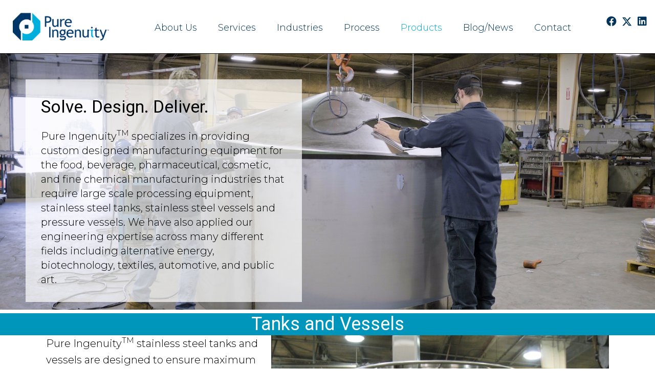

--- FILE ---
content_type: text/html
request_url: https://www.pureingenuity.com/products/
body_size: 20803
content:
<!DOCTYPE html>
<html lang="en">
<head >
<meta charset="UTF-8" />
<meta name="viewport" content="width=device-width, initial-scale=1" />
<meta name='robots' content='index, follow, max-image-preview:large, max-snippet:-1, max-video-preview:-1' />
	<style>img:is([sizes="auto" i], [sizes^="auto," i]) { contain-intrinsic-size: 3000px 1500px }</style>
	
	<!-- This site is optimized with the Yoast SEO plugin v26.3 - https://yoast.com/wordpress/plugins/seo/ -->
	<title>Products | Pure Ingenuity | 613-389-3335 | Kingston, Ontario</title>
	<meta name="description" content="Pure Ingenuity™ specializes in providing custom designed manufacturing equipment for any industry that uses machinery requiring stainless steel." />
	<link rel="canonical" href="https://www.pureingenuity.com/products/" />
	<meta property="og:locale" content="en_US" />
	<meta property="og:type" content="article" />
	<meta property="og:title" content="Products | Pure Ingenuity | 613-389-3335 | Kingston, Ontario" />
	<meta property="og:description" content="Pure Ingenuity™ specializes in providing custom designed manufacturing equipment for any industry that uses machinery requiring stainless steel." />
	<meta property="og:url" content="https://www.pureingenuity.com/products/" />
	<meta property="og:site_name" content="Pure Ingenuity" />
	<meta property="article:modified_time" content="2020-06-03T16:30:12+00:00" />
	<meta property="og:image" content="https://www.pureingenuity.com/wp-content/uploads/2017/04/banner6.jpg" />
	<meta property="og:image:width" content="2229" />
	<meta property="og:image:height" content="1500" />
	<meta property="og:image:type" content="image/jpeg" />
	<meta name="twitter:card" content="summary_large_image" />
	<meta name="twitter:title" content="Products | Pure Ingenuity | 613-389-3335 | Kingston, Ontario" />
	<meta name="twitter:description" content="Pure Ingenuity™ specializes in providing custom designed manufacturing equipment for any industry that uses machinery requiring stainless steel." />
	<meta name="twitter:image" content="https://www.pureingenuity.com/wp-content/uploads/2017/04/banner6.jpg" />
	<meta name="twitter:label1" content="Est. reading time" />
	<meta name="twitter:data1" content="4 minutes" />
	<script type="application/ld+json" class="yoast-schema-graph">{"@context":"https://schema.org","@graph":[{"@type":"WebPage","@id":"https://www.pureingenuity.com/products/","url":"https://www.pureingenuity.com/products/","name":"Products | Pure Ingenuity | 613-389-3335 | Kingston, Ontario","isPartOf":{"@id":"https://www.pureingenuity.com/#website"},"primaryImageOfPage":{"@id":"https://www.pureingenuity.com/products/#primaryimage"},"image":{"@id":"https://www.pureingenuity.com/products/#primaryimage"},"thumbnailUrl":"https://www.pureingenuity.com/wp-content/uploads/2018/06/PI-SpearheadStills-11.jpg","datePublished":"2018-06-27T12:06:24+00:00","dateModified":"2020-06-03T16:30:12+00:00","description":"Pure Ingenuity™ specializes in providing custom designed manufacturing equipment for any industry that uses machinery requiring stainless steel.","breadcrumb":{"@id":"https://www.pureingenuity.com/products/#breadcrumb"},"inLanguage":"en","potentialAction":[{"@type":"ReadAction","target":["https://www.pureingenuity.com/products/"]}]},{"@type":"ImageObject","inLanguage":"en","@id":"https://www.pureingenuity.com/products/#primaryimage","url":"https://www.pureingenuity.com/wp-content/uploads/2018/06/PI-SpearheadStills-11.jpg","contentUrl":"https://www.pureingenuity.com/wp-content/uploads/2018/06/PI-SpearheadStills-11.jpg","width":1920,"height":1080,"caption":"Spearhead Brewing Kingston, ON"},{"@type":"BreadcrumbList","@id":"https://www.pureingenuity.com/products/#breadcrumb","itemListElement":[{"@type":"ListItem","position":1,"name":"Home","item":"https://www.pureingenuity.com/"},{"@type":"ListItem","position":2,"name":"Products"}]},{"@type":"WebSite","@id":"https://www.pureingenuity.com/#website","url":"https://www.pureingenuity.com/","name":"Pure Ingenuity","description":"Solve. Design. Deliver.","potentialAction":[{"@type":"SearchAction","target":{"@type":"EntryPoint","urlTemplate":"https://www.pureingenuity.com/?s={search_term_string}"},"query-input":{"@type":"PropertyValueSpecification","valueRequired":true,"valueName":"search_term_string"}}],"inLanguage":"en"}]}</script>
	<!-- / Yoast SEO plugin. -->


<link rel='dns-prefetch' href='//fonts.googleapis.com' />
<link rel="alternate" type="application/rss+xml" title="Pure Ingenuity &raquo; Feed" href="https://www.pureingenuity.com/feed/" />
<link rel="alternate" type="application/rss+xml" title="Pure Ingenuity &raquo; Comments Feed" href="https://www.pureingenuity.com/comments/feed/" />
<script type="text/javascript">
/* <![CDATA[ */
window._wpemojiSettings = {"baseUrl":"https:\/\/s.w.org\/images\/core\/emoji\/16.0.1\/72x72\/","ext":".png","svgUrl":"https:\/\/s.w.org\/images\/core\/emoji\/16.0.1\/svg\/","svgExt":".svg","source":{"concatemoji":"https:\/\/www.pureingenuity.com\/wp-includes\/js\/wp-emoji-release.min.js?ver=6.8.3"}};
/*! This file is auto-generated */
!function(s,n){var o,i,e;function c(e){try{var t={supportTests:e,timestamp:(new Date).valueOf()};sessionStorage.setItem(o,JSON.stringify(t))}catch(e){}}function p(e,t,n){e.clearRect(0,0,e.canvas.width,e.canvas.height),e.fillText(t,0,0);var t=new Uint32Array(e.getImageData(0,0,e.canvas.width,e.canvas.height).data),a=(e.clearRect(0,0,e.canvas.width,e.canvas.height),e.fillText(n,0,0),new Uint32Array(e.getImageData(0,0,e.canvas.width,e.canvas.height).data));return t.every(function(e,t){return e===a[t]})}function u(e,t){e.clearRect(0,0,e.canvas.width,e.canvas.height),e.fillText(t,0,0);for(var n=e.getImageData(16,16,1,1),a=0;a<n.data.length;a++)if(0!==n.data[a])return!1;return!0}function f(e,t,n,a){switch(t){case"flag":return n(e,"\ud83c\udff3\ufe0f\u200d\u26a7\ufe0f","\ud83c\udff3\ufe0f\u200b\u26a7\ufe0f")?!1:!n(e,"\ud83c\udde8\ud83c\uddf6","\ud83c\udde8\u200b\ud83c\uddf6")&&!n(e,"\ud83c\udff4\udb40\udc67\udb40\udc62\udb40\udc65\udb40\udc6e\udb40\udc67\udb40\udc7f","\ud83c\udff4\u200b\udb40\udc67\u200b\udb40\udc62\u200b\udb40\udc65\u200b\udb40\udc6e\u200b\udb40\udc67\u200b\udb40\udc7f");case"emoji":return!a(e,"\ud83e\udedf")}return!1}function g(e,t,n,a){var r="undefined"!=typeof WorkerGlobalScope&&self instanceof WorkerGlobalScope?new OffscreenCanvas(300,150):s.createElement("canvas"),o=r.getContext("2d",{willReadFrequently:!0}),i=(o.textBaseline="top",o.font="600 32px Arial",{});return e.forEach(function(e){i[e]=t(o,e,n,a)}),i}function t(e){var t=s.createElement("script");t.src=e,t.defer=!0,s.head.appendChild(t)}"undefined"!=typeof Promise&&(o="wpEmojiSettingsSupports",i=["flag","emoji"],n.supports={everything:!0,everythingExceptFlag:!0},e=new Promise(function(e){s.addEventListener("DOMContentLoaded",e,{once:!0})}),new Promise(function(t){var n=function(){try{var e=JSON.parse(sessionStorage.getItem(o));if("object"==typeof e&&"number"==typeof e.timestamp&&(new Date).valueOf()<e.timestamp+604800&&"object"==typeof e.supportTests)return e.supportTests}catch(e){}return null}();if(!n){if("undefined"!=typeof Worker&&"undefined"!=typeof OffscreenCanvas&&"undefined"!=typeof URL&&URL.createObjectURL&&"undefined"!=typeof Blob)try{var e="postMessage("+g.toString()+"("+[JSON.stringify(i),f.toString(),p.toString(),u.toString()].join(",")+"));",a=new Blob([e],{type:"text/javascript"}),r=new Worker(URL.createObjectURL(a),{name:"wpTestEmojiSupports"});return void(r.onmessage=function(e){c(n=e.data),r.terminate(),t(n)})}catch(e){}c(n=g(i,f,p,u))}t(n)}).then(function(e){for(var t in e)n.supports[t]=e[t],n.supports.everything=n.supports.everything&&n.supports[t],"flag"!==t&&(n.supports.everythingExceptFlag=n.supports.everythingExceptFlag&&n.supports[t]);n.supports.everythingExceptFlag=n.supports.everythingExceptFlag&&!n.supports.flag,n.DOMReady=!1,n.readyCallback=function(){n.DOMReady=!0}}).then(function(){return e}).then(function(){var e;n.supports.everything||(n.readyCallback(),(e=n.source||{}).concatemoji?t(e.concatemoji):e.wpemoji&&e.twemoji&&(t(e.twemoji),t(e.wpemoji)))}))}((window,document),window._wpemojiSettings);
/* ]]> */
</script>
<link rel='stylesheet' id='genesis-sample-css' href='https://www.pureingenuity.com/wp-content/themes/genesis-sample/style.css?ver=2.3.0' type='text/css' media='all' />
<style id='wp-emoji-styles-inline-css' type='text/css'>

	img.wp-smiley, img.emoji {
		display: inline !important;
		border: none !important;
		box-shadow: none !important;
		height: 1em !important;
		width: 1em !important;
		margin: 0 0.07em !important;
		vertical-align: -0.1em !important;
		background: none !important;
		padding: 0 !important;
	}
</style>
<link rel='stylesheet' id='wp-block-library-css' href='https://www.pureingenuity.com/wp-includes/css/dist/block-library/style.min.css?ver=6.8.3' type='text/css' media='all' />
<style id='classic-theme-styles-inline-css' type='text/css'>
/*! This file is auto-generated */
.wp-block-button__link{color:#fff;background-color:#32373c;border-radius:9999px;box-shadow:none;text-decoration:none;padding:calc(.667em + 2px) calc(1.333em + 2px);font-size:1.125em}.wp-block-file__button{background:#32373c;color:#fff;text-decoration:none}
</style>
<style id='global-styles-inline-css' type='text/css'>
:root{--wp--preset--aspect-ratio--square: 1;--wp--preset--aspect-ratio--4-3: 4/3;--wp--preset--aspect-ratio--3-4: 3/4;--wp--preset--aspect-ratio--3-2: 3/2;--wp--preset--aspect-ratio--2-3: 2/3;--wp--preset--aspect-ratio--16-9: 16/9;--wp--preset--aspect-ratio--9-16: 9/16;--wp--preset--color--black: #000000;--wp--preset--color--cyan-bluish-gray: #abb8c3;--wp--preset--color--white: #ffffff;--wp--preset--color--pale-pink: #f78da7;--wp--preset--color--vivid-red: #cf2e2e;--wp--preset--color--luminous-vivid-orange: #ff6900;--wp--preset--color--luminous-vivid-amber: #fcb900;--wp--preset--color--light-green-cyan: #7bdcb5;--wp--preset--color--vivid-green-cyan: #00d084;--wp--preset--color--pale-cyan-blue: #8ed1fc;--wp--preset--color--vivid-cyan-blue: #0693e3;--wp--preset--color--vivid-purple: #9b51e0;--wp--preset--gradient--vivid-cyan-blue-to-vivid-purple: linear-gradient(135deg,rgba(6,147,227,1) 0%,rgb(155,81,224) 100%);--wp--preset--gradient--light-green-cyan-to-vivid-green-cyan: linear-gradient(135deg,rgb(122,220,180) 0%,rgb(0,208,130) 100%);--wp--preset--gradient--luminous-vivid-amber-to-luminous-vivid-orange: linear-gradient(135deg,rgba(252,185,0,1) 0%,rgba(255,105,0,1) 100%);--wp--preset--gradient--luminous-vivid-orange-to-vivid-red: linear-gradient(135deg,rgba(255,105,0,1) 0%,rgb(207,46,46) 100%);--wp--preset--gradient--very-light-gray-to-cyan-bluish-gray: linear-gradient(135deg,rgb(238,238,238) 0%,rgb(169,184,195) 100%);--wp--preset--gradient--cool-to-warm-spectrum: linear-gradient(135deg,rgb(74,234,220) 0%,rgb(151,120,209) 20%,rgb(207,42,186) 40%,rgb(238,44,130) 60%,rgb(251,105,98) 80%,rgb(254,248,76) 100%);--wp--preset--gradient--blush-light-purple: linear-gradient(135deg,rgb(255,206,236) 0%,rgb(152,150,240) 100%);--wp--preset--gradient--blush-bordeaux: linear-gradient(135deg,rgb(254,205,165) 0%,rgb(254,45,45) 50%,rgb(107,0,62) 100%);--wp--preset--gradient--luminous-dusk: linear-gradient(135deg,rgb(255,203,112) 0%,rgb(199,81,192) 50%,rgb(65,88,208) 100%);--wp--preset--gradient--pale-ocean: linear-gradient(135deg,rgb(255,245,203) 0%,rgb(182,227,212) 50%,rgb(51,167,181) 100%);--wp--preset--gradient--electric-grass: linear-gradient(135deg,rgb(202,248,128) 0%,rgb(113,206,126) 100%);--wp--preset--gradient--midnight: linear-gradient(135deg,rgb(2,3,129) 0%,rgb(40,116,252) 100%);--wp--preset--font-size--small: 13px;--wp--preset--font-size--medium: 20px;--wp--preset--font-size--large: 36px;--wp--preset--font-size--x-large: 42px;--wp--preset--spacing--20: 0.44rem;--wp--preset--spacing--30: 0.67rem;--wp--preset--spacing--40: 1rem;--wp--preset--spacing--50: 1.5rem;--wp--preset--spacing--60: 2.25rem;--wp--preset--spacing--70: 3.38rem;--wp--preset--spacing--80: 5.06rem;--wp--preset--shadow--natural: 6px 6px 9px rgba(0, 0, 0, 0.2);--wp--preset--shadow--deep: 12px 12px 50px rgba(0, 0, 0, 0.4);--wp--preset--shadow--sharp: 6px 6px 0px rgba(0, 0, 0, 0.2);--wp--preset--shadow--outlined: 6px 6px 0px -3px rgba(255, 255, 255, 1), 6px 6px rgba(0, 0, 0, 1);--wp--preset--shadow--crisp: 6px 6px 0px rgba(0, 0, 0, 1);}:where(.is-layout-flex){gap: 0.5em;}:where(.is-layout-grid){gap: 0.5em;}body .is-layout-flex{display: flex;}.is-layout-flex{flex-wrap: wrap;align-items: center;}.is-layout-flex > :is(*, div){margin: 0;}body .is-layout-grid{display: grid;}.is-layout-grid > :is(*, div){margin: 0;}:where(.wp-block-columns.is-layout-flex){gap: 2em;}:where(.wp-block-columns.is-layout-grid){gap: 2em;}:where(.wp-block-post-template.is-layout-flex){gap: 1.25em;}:where(.wp-block-post-template.is-layout-grid){gap: 1.25em;}.has-black-color{color: var(--wp--preset--color--black) !important;}.has-cyan-bluish-gray-color{color: var(--wp--preset--color--cyan-bluish-gray) !important;}.has-white-color{color: var(--wp--preset--color--white) !important;}.has-pale-pink-color{color: var(--wp--preset--color--pale-pink) !important;}.has-vivid-red-color{color: var(--wp--preset--color--vivid-red) !important;}.has-luminous-vivid-orange-color{color: var(--wp--preset--color--luminous-vivid-orange) !important;}.has-luminous-vivid-amber-color{color: var(--wp--preset--color--luminous-vivid-amber) !important;}.has-light-green-cyan-color{color: var(--wp--preset--color--light-green-cyan) !important;}.has-vivid-green-cyan-color{color: var(--wp--preset--color--vivid-green-cyan) !important;}.has-pale-cyan-blue-color{color: var(--wp--preset--color--pale-cyan-blue) !important;}.has-vivid-cyan-blue-color{color: var(--wp--preset--color--vivid-cyan-blue) !important;}.has-vivid-purple-color{color: var(--wp--preset--color--vivid-purple) !important;}.has-black-background-color{background-color: var(--wp--preset--color--black) !important;}.has-cyan-bluish-gray-background-color{background-color: var(--wp--preset--color--cyan-bluish-gray) !important;}.has-white-background-color{background-color: var(--wp--preset--color--white) !important;}.has-pale-pink-background-color{background-color: var(--wp--preset--color--pale-pink) !important;}.has-vivid-red-background-color{background-color: var(--wp--preset--color--vivid-red) !important;}.has-luminous-vivid-orange-background-color{background-color: var(--wp--preset--color--luminous-vivid-orange) !important;}.has-luminous-vivid-amber-background-color{background-color: var(--wp--preset--color--luminous-vivid-amber) !important;}.has-light-green-cyan-background-color{background-color: var(--wp--preset--color--light-green-cyan) !important;}.has-vivid-green-cyan-background-color{background-color: var(--wp--preset--color--vivid-green-cyan) !important;}.has-pale-cyan-blue-background-color{background-color: var(--wp--preset--color--pale-cyan-blue) !important;}.has-vivid-cyan-blue-background-color{background-color: var(--wp--preset--color--vivid-cyan-blue) !important;}.has-vivid-purple-background-color{background-color: var(--wp--preset--color--vivid-purple) !important;}.has-black-border-color{border-color: var(--wp--preset--color--black) !important;}.has-cyan-bluish-gray-border-color{border-color: var(--wp--preset--color--cyan-bluish-gray) !important;}.has-white-border-color{border-color: var(--wp--preset--color--white) !important;}.has-pale-pink-border-color{border-color: var(--wp--preset--color--pale-pink) !important;}.has-vivid-red-border-color{border-color: var(--wp--preset--color--vivid-red) !important;}.has-luminous-vivid-orange-border-color{border-color: var(--wp--preset--color--luminous-vivid-orange) !important;}.has-luminous-vivid-amber-border-color{border-color: var(--wp--preset--color--luminous-vivid-amber) !important;}.has-light-green-cyan-border-color{border-color: var(--wp--preset--color--light-green-cyan) !important;}.has-vivid-green-cyan-border-color{border-color: var(--wp--preset--color--vivid-green-cyan) !important;}.has-pale-cyan-blue-border-color{border-color: var(--wp--preset--color--pale-cyan-blue) !important;}.has-vivid-cyan-blue-border-color{border-color: var(--wp--preset--color--vivid-cyan-blue) !important;}.has-vivid-purple-border-color{border-color: var(--wp--preset--color--vivid-purple) !important;}.has-vivid-cyan-blue-to-vivid-purple-gradient-background{background: var(--wp--preset--gradient--vivid-cyan-blue-to-vivid-purple) !important;}.has-light-green-cyan-to-vivid-green-cyan-gradient-background{background: var(--wp--preset--gradient--light-green-cyan-to-vivid-green-cyan) !important;}.has-luminous-vivid-amber-to-luminous-vivid-orange-gradient-background{background: var(--wp--preset--gradient--luminous-vivid-amber-to-luminous-vivid-orange) !important;}.has-luminous-vivid-orange-to-vivid-red-gradient-background{background: var(--wp--preset--gradient--luminous-vivid-orange-to-vivid-red) !important;}.has-very-light-gray-to-cyan-bluish-gray-gradient-background{background: var(--wp--preset--gradient--very-light-gray-to-cyan-bluish-gray) !important;}.has-cool-to-warm-spectrum-gradient-background{background: var(--wp--preset--gradient--cool-to-warm-spectrum) !important;}.has-blush-light-purple-gradient-background{background: var(--wp--preset--gradient--blush-light-purple) !important;}.has-blush-bordeaux-gradient-background{background: var(--wp--preset--gradient--blush-bordeaux) !important;}.has-luminous-dusk-gradient-background{background: var(--wp--preset--gradient--luminous-dusk) !important;}.has-pale-ocean-gradient-background{background: var(--wp--preset--gradient--pale-ocean) !important;}.has-electric-grass-gradient-background{background: var(--wp--preset--gradient--electric-grass) !important;}.has-midnight-gradient-background{background: var(--wp--preset--gradient--midnight) !important;}.has-small-font-size{font-size: var(--wp--preset--font-size--small) !important;}.has-medium-font-size{font-size: var(--wp--preset--font-size--medium) !important;}.has-large-font-size{font-size: var(--wp--preset--font-size--large) !important;}.has-x-large-font-size{font-size: var(--wp--preset--font-size--x-large) !important;}
:where(.wp-block-post-template.is-layout-flex){gap: 1.25em;}:where(.wp-block-post-template.is-layout-grid){gap: 1.25em;}
:where(.wp-block-columns.is-layout-flex){gap: 2em;}:where(.wp-block-columns.is-layout-grid){gap: 2em;}
:root :where(.wp-block-pullquote){font-size: 1.5em;line-height: 1.6;}
</style>
<link rel='stylesheet' id='font-awesome-5-css' href='https://www.pureingenuity.com/wp-content/plugins/bb-plugin/fonts/fontawesome/5.15.4/css/all.min.css?ver=2.9.4' type='text/css' media='all' />
<link rel='stylesheet' id='font-awesome-css' href='https://www.pureingenuity.com/wp-content/plugins/bb-plugin/fonts/fontawesome/5.15.4/css/v4-shims.min.css?ver=2.9.4' type='text/css' media='all' />
<link rel='stylesheet' id='jquery-bxslider-css' href='https://www.pureingenuity.com/wp-content/plugins/bb-plugin/css/jquery.bxslider.css?ver=2.9.4' type='text/css' media='all' />
<link rel='stylesheet' id='fl-builder-layout-453-css' href='https://www.pureingenuity.com/wp-content/uploads/bb-plugin/cache/453-layout.css?ver=61e9a2472ae7dbda031b85ad98b7a135' type='text/css' media='all' />
<link rel='stylesheet' id='genesis-sample-fonts-css' href='//fonts.googleapis.com/css?family=Source+Sans+Pro%3A400%2C600%2C700&#038;ver=2.3.0' type='text/css' media='all' />
<link rel='stylesheet' id='dashicons-css' href='https://www.pureingenuity.com/wp-includes/css/dashicons.min.css?ver=6.8.3' type='text/css' media='all' />
<link rel='stylesheet' id='pp-animate-css' href='https://www.pureingenuity.com/wp-content/plugins/bbpowerpack/assets/css/animate.min.css?ver=3.5.1' type='text/css' media='all' />
<script type="text/javascript" src="https://www.pureingenuity.com/wp-includes/js/jquery/jquery.min.js?ver=3.7.1" id="jquery-core-js"></script>
<script type="text/javascript" src="https://www.pureingenuity.com/wp-includes/js/jquery/jquery-migrate.min.js?ver=3.4.1" id="jquery-migrate-js"></script>
<link rel="https://api.w.org/" href="https://www.pureingenuity.com/wp-json/" /><link rel="alternate" title="JSON" type="application/json" href="https://www.pureingenuity.com/wp-json/wp/v2/pages/453" /><link rel="EditURI" type="application/rsd+xml" title="RSD" href="https://www.pureingenuity.com/xmlrpc.php?rsd" />
<meta name="generator" content="WordPress 6.8.3" />
<link rel='shortlink' href='https://www.pureingenuity.com/?p=453' />
<link rel="alternate" title="oEmbed (JSON)" type="application/json+oembed" href="https://www.pureingenuity.com/wp-json/oembed/1.0/embed?url=https%3A%2F%2Fwww.pureingenuity.com%2Fproducts%2F" />
<link rel="alternate" title="oEmbed (XML)" type="text/xml+oembed" href="https://www.pureingenuity.com/wp-json/oembed/1.0/embed?url=https%3A%2F%2Fwww.pureingenuity.com%2Fproducts%2F&#038;format=xml" />
		<script>
			var bb_powerpack = {
				version: '2.40.1.6',
				getAjaxUrl: function() { return atob( 'aHR0cHM6Ly93d3cucHVyZWluZ2VudWl0eS5jb20vd3AtYWRtaW4vYWRtaW4tYWpheC5waHA=' ); },
				callback: function() {},
				post_id: 453,
				search_term: '',
				current_page: 'https://www.pureingenuity.com/products/',
				conditionals: {
					is_front_page: false,
					is_home: false,
					is_archive: false,
					is_tax: false,
										is_author: false,
					current_author: false,
					is_search: false,
									}
			};
		</script>
		<link rel="pingback" href="https://www.pureingenuity.com/xmlrpc.php" />
<link href="https://fonts.googleapis.com/css?family=Didact+Gothic" rel="stylesheet">

<!-- Global site tag (gtag.js) - Google Analytics -->
<script async src="https://www.googletagmanager.com/gtag/js?id=UA-31410889-1"></script>
<script>
window.dataLayer = window.dataLayer || [];
function gtag()

{dataLayer.push(arguments);}
gtag('js', new Date());

gtag('config', 'UA-31410889-1');
</script><link rel="icon" href="https://www.pureingenuity.com/wp-content/uploads/2017/03/cropped-Pure-Ingenuity-Site-Icon-32x32.png" sizes="32x32" />
<link rel="icon" href="https://www.pureingenuity.com/wp-content/uploads/2017/03/cropped-Pure-Ingenuity-Site-Icon-192x192.png" sizes="192x192" />
<link rel="apple-touch-icon" href="https://www.pureingenuity.com/wp-content/uploads/2017/03/cropped-Pure-Ingenuity-Site-Icon-180x180.png" />
<meta name="msapplication-TileImage" content="https://www.pureingenuity.com/wp-content/uploads/2017/03/cropped-Pure-Ingenuity-Site-Icon-270x270.png" />
</head>
<body class="wp-singular page-template-default page page-id-453 wp-theme-genesis wp-child-theme-genesis-sample fl-builder fl-builder-2-9-4 fl-themer-1-5-2 fl-no-js header-full-width full-width-content genesis-breadcrumbs-hidden genesis-footer-widgets-hidden"><div class="site-container"><ul class="genesis-skip-link"><li><a href="#genesis-content" class="screen-reader-shortcut"> Skip to main content</a></li></ul><header class="site-header"><div class="wrap"><style id='fl-builder-layout-18-inline-css' type='text/css'>
.fl-node-58b99251c83cf > .fl-row-content-wrap {background-color: #ffffff;border-style: solid;border-width: 0;background-clip: border-box;border-color: #0a0a0a;border-top-width: 0px;border-right-width: 0px;border-bottom-width: 1px;border-left-width: 0px;} .fl-node-58b99251c83cf > .fl-row-content-wrap {padding-top:15px;padding-right:15px;padding-bottom:15px;padding-left:15px;}@media ( max-width: 768px ) { .fl-node-58b99251c83cf.fl-row > .fl-row-content-wrap {padding-top:10px;padding-right:10px;padding-bottom:10px;padding-left:10px;}}.fl-node-58b9925a221b3 {width: 16.62%;}.fl-node-58b9925a221b3 > .fl-col-content {border-top-width: 1px;border-right-width: 1px;border-bottom-width: 1px;border-left-width: 1px;border-top-left-radius: 0px;border-top-right-radius: 0px;border-bottom-left-radius: 0px;border-bottom-right-radius: 0px;box-shadow: 0px 0px 0px 0px rgba(0, 0, 0, 0.5);}@media(max-width: 768px) {.fl-builder-content .fl-node-58b9925a221b3 {width: 70% !important;max-width: none;clear: none;float: left;}}.fl-node-58b99251c936f {width: 73.04%;}.fl-node-58b99251c936f > .fl-col-content {border-top-left-radius: 0px;border-top-right-radius: 0px;border-bottom-left-radius: 0px;border-bottom-right-radius: 0px;box-shadow: 0px 0px 0px 0px rgba(0, 0, 0, 0.5);}.fl-node-58b994b7e532d {width: 10.34%;}.pp-social-icons {display: flex;}.pp-social-icons-vertical {flex-direction: column;}.pp-social-icons-vertical .pp-social-icon:last-of-type {margin-bottom: 0 !important;}.pp-social-icons-horizontal .pp-social-icon:last-of-type {margin-right: 0 !important;}.pp-social-icons-horizontal .pp-social-icon:first-child {margin-left: 0 !important;}.pp-social-icons .pp-social-icon {display: inline-block;line-height: 0;}.pp-social-icons a {font-family: "Helvetica",Verdana,Arial,sans-serif;}.pp-social-icons .pp-x-icon {font-weight: bold;}.fl-node-58b994b7e4f5d .fl-module-content .pp-social-icon a,.fl-node-58b994b7e4f5d .fl-module-content .pp-social-icon a:hover {text-decoration: none;}.fl-node-58b994b7e4f5d .fl-module-content .pp-social-icon a {display: inline-flex;float: left;text-align: center;justify-content: center;align-items: center;color: #003359;border-radius: 100px;border: 0px solid ;}.fl-node-58b994b7e4f5d .fl-module-content .pp-social-icon svg {fill: currentColor;width: 20px;height: 20px;}.fl-node-58b994b7e4f5d .fl-module-content .pp-social-icon a:hover {color: #00add0;border-color: ;}.fl-node-58b994b7e4f5d .fl-module-content .pp-social-icon:nth-child(1) a {border: 0px solid ;}.fl-node-58b994b7e4f5d .fl-module-content .pp-social-icon:nth-child(1) a:hover {}.fl-node-58b994b7e4f5d .fl-module-content .pp-social-icon:nth-child(1) a {}.fl-node-58b994b7e4f5d .fl-module-content .pp-social-icon:nth-child(1) i:hover,.fl-node-58b994b7e4f5d .fl-module-content .pp-social-icon:nth-child(1) a:hover i {}.fl-node-58b994b7e4f5d .fl-module-content .pp-social-icon:nth-child(2) a {border: 0px solid ;}.fl-node-58b994b7e4f5d .fl-module-content .pp-social-icon:nth-child(2) a:hover {}.fl-node-58b994b7e4f5d .fl-module-content .pp-social-icon:nth-child(2) a {}.fl-node-58b994b7e4f5d .fl-module-content .pp-social-icon:nth-child(2) i:hover,.fl-node-58b994b7e4f5d .fl-module-content .pp-social-icon:nth-child(2) a:hover i {}.fl-node-58b994b7e4f5d .fl-module-content .pp-social-icon:nth-child(3) a {border: 0px solid ;}.fl-node-58b994b7e4f5d .fl-module-content .pp-social-icon:nth-child(3) a:hover {}.fl-node-58b994b7e4f5d .fl-module-content .pp-social-icon:nth-child(3) a {}.fl-node-58b994b7e4f5d .fl-module-content .pp-social-icon:nth-child(3) i:hover,.fl-node-58b994b7e4f5d .fl-module-content .pp-social-icon:nth-child(3) a:hover i {}.fl-node-58b994b7e4f5d .pp-social-icons-vertical .pp-social-icon {margin-bottom: 10px;}.fl-node-58b994b7e4f5d .pp-social-icons-horizontal .pp-social-icon {margin-right: 10px;}.fl-node-58b994b7e4f5d .pp-social-icons {justify-content: flex-end;}.fl-node-58b994b7e4f5d .fl-module-content .pp-social-icon a {font-size: 20px;width: 20px;height: 20px;line-height: 20px;}.fl-node-58b994b7e4f5d .fl-module-content .pp-social-icon .pp-x-icon {font-size: calc(20px + 20%);}@media(max-width: 768px) {.fl-node-58b994b7e4f5d .pp-social-icons {justify-content: center;}} .fl-node-58b994b7e4f5d > .fl-module-content {margin-top:-19px;margin-right:0px;margin-bottom:0px;margin-left:0px;}@media (max-width: 768px) { .fl-node-58b994b7e4f5d > .fl-module-content { margin-top:20px; } }.fl-menu ul,.fl-menu li{list-style: none;margin: 0;padding: 0;}.fl-menu .menu:before,.fl-menu .menu:after{content: '';display: table;clear: both;}.fl-menu-horizontal {display: inline-flex;flex-wrap: wrap;align-items: center;}.fl-menu li{position: relative;}.fl-menu a{display: block;padding: 10px;text-decoration: none;}.fl-menu a:hover{text-decoration: none;}.fl-menu .sub-menu{min-width: 220px;}.fl-module[data-node] .fl-menu .fl-menu-expanded .sub-menu {background-color: transparent;-webkit-box-shadow: none;-ms-box-shadow: none;box-shadow: none;}.fl-menu .fl-has-submenu:focus,.fl-menu .fl-has-submenu .sub-menu:focus,.fl-menu .fl-has-submenu-container:focus {outline: 0;}.fl-menu .fl-has-submenu-container{ position: relative; }.fl-menu .fl-menu-accordion .fl-has-submenu > .sub-menu{display: none;}.fl-menu .fl-menu-accordion .fl-has-submenu.fl-active .hide-heading > .sub-menu {box-shadow: none;display: block !important;}.fl-menu .fl-menu-toggle{position: absolute;top: 0;right: 0;bottom: 0;height: 100%;cursor: pointer;}.fl-menu .fl-toggle-arrows .fl-menu-toggle:before,.fl-menu .fl-toggle-none .fl-menu-toggle:before{border-color: #333;}.fl-menu .fl-menu-expanded .fl-menu-toggle{display: none;}.fl-menu .fl-menu-mobile-toggle {position: relative;padding: 8px;background-color: transparent;border: none;color: #333;border-radius: 0;}.fl-menu .fl-menu-mobile-toggle:focus-visible {outline: 2px auto Highlight;outline: 2px auto -webkit-focus-ring-color;}.fl-menu .fl-menu-mobile-toggle.text{width: 100%;text-align: center;}.fl-menu .fl-menu-mobile-toggle.hamburger .fl-menu-mobile-toggle-label,.fl-menu .fl-menu-mobile-toggle.hamburger-label .fl-menu-mobile-toggle-label{display: inline-block;margin-left: 10px;vertical-align: middle;}.fl-menu .fl-menu-mobile-toggle.hamburger .svg-container,.fl-menu .fl-menu-mobile-toggle.hamburger-label .svg-container{display: inline-block;position: relative;width: 1.4em;height: 1.4em;vertical-align: middle;}.fl-menu .fl-menu-mobile-toggle.hamburger .hamburger-menu,.fl-menu .fl-menu-mobile-toggle.hamburger-label .hamburger-menu{position: absolute;top: 0;left: 0;right: 0;bottom: 0;}.fl-menu .fl-menu-mobile-toggle.hamburger .hamburger-menu rect,.fl-menu .fl-menu-mobile-toggle.hamburger-label .hamburger-menu rect{fill: currentColor;}li.mega-menu .hide-heading > a,li.mega-menu .hide-heading > .fl-has-submenu-container,li.mega-menu-disabled .hide-heading > a,li.mega-menu-disabled .hide-heading > .fl-has-submenu-container {display: none;}ul.fl-menu-horizontal li.mega-menu {position: static;}ul.fl-menu-horizontal li.mega-menu > ul.sub-menu {top: inherit !important;left: 0 !important;right: 0 !important;width: 100%;}ul.fl-menu-horizontal li.mega-menu.fl-has-submenu:hover > ul.sub-menu,ul.fl-menu-horizontal li.mega-menu.fl-has-submenu.focus > ul.sub-menu {display: flex !important;}ul.fl-menu-horizontal li.mega-menu > ul.sub-menu li {border-color: transparent;}ul.fl-menu-horizontal li.mega-menu > ul.sub-menu > li {width: 100%;}ul.fl-menu-horizontal li.mega-menu > ul.sub-menu > li > .fl-has-submenu-container a {font-weight: bold;}ul.fl-menu-horizontal li.mega-menu > ul.sub-menu > li > .fl-has-submenu-container a:hover {background: transparent;}ul.fl-menu-horizontal li.mega-menu > ul.sub-menu .fl-menu-toggle {display: none;}ul.fl-menu-horizontal li.mega-menu > ul.sub-menu ul.sub-menu {background: transparent;-webkit-box-shadow: none;-ms-box-shadow: none;box-shadow: none;display: block;min-width: 0;opacity: 1;padding: 0;position: static;visibility: visible;}:where(.fl-col-group-medium-reversed, .fl-col-group-responsive-reversed, .fl-col-group-equal-height.fl-col-group-custom-width) > .fl-menu-mobile-clone {flex: 1 1 100%;}.fl-menu-mobile-clone {clear: both;}.fl-menu-mobile-clone .fl-menu .menu {float: none !important;}.fl-menu-mobile-close {display: none;}.fl-menu-mobile-close,.fl-menu-mobile-close:hover,.fl-menu-mobile-close:focus {background: none;border: 0 none;color: inherit;font-size: 18px;padding: 10px 6px;}.fl-menu-mobile-close:focus-visible {outline: 2px auto Highlight;outline: 2px auto -webkit-focus-ring-color;}.fl-node-58b99888310eb .fl-menu .menu {}.fl-builder-content .fl-node-58b99888310eb .menu > li > a,.fl-builder-content .fl-node-58b99888310eb .menu > li > .fl-has-submenu-container > a,.fl-builder-content .fl-node-58b99888310eb .sub-menu > li > a,.fl-builder-content .fl-node-58b99888310eb .sub-menu > li > .fl-has-submenu-container > a{color: #003359;}.fl-node-58b99888310eb .fl-menu .fl-toggle-arrows .fl-menu-toggle:before,.fl-node-58b99888310eb .fl-menu .fl-toggle-none .fl-menu-toggle:before {border-color: #003359;}.fl-node-58b99888310eb .menu > li > a:hover,.fl-node-58b99888310eb .menu > li > a:focus,.fl-node-58b99888310eb .menu > li > .fl-has-submenu-container:hover > a,.fl-node-58b99888310eb .menu > li > .fl-has-submenu-container.focus > a,.fl-node-58b99888310eb .menu > li.current-menu-item > a,.fl-node-58b99888310eb .menu > li.current-menu-item > .fl-has-submenu-container > a,.fl-node-58b99888310eb .sub-menu > li > a:hover,.fl-node-58b99888310eb .sub-menu > li > a:focus,.fl-node-58b99888310eb .sub-menu > li > .fl-has-submenu-container:hover > a,.fl-node-58b99888310eb .sub-menu > li > .fl-has-submenu-container.focus > a,.fl-node-58b99888310eb .sub-menu > li.current-menu-item > a,.fl-node-58b99888310eb .sub-menu > li.current-menu-item > .fl-has-submenu-container > a{color: #00add0;}.fl-node-58b99888310eb .fl-menu .fl-toggle-arrows .fl-has-submenu-container:hover > .fl-menu-toggle:before,.fl-node-58b99888310eb .fl-menu .fl-toggle-arrows .fl-has-submenu-container.focus > .fl-menu-toggle:before,.fl-node-58b99888310eb .fl-menu .fl-toggle-arrows li.current-menu-item >.fl-has-submenu-container > .fl-menu-toggle:before,.fl-node-58b99888310eb .fl-menu .fl-toggle-none .fl-has-submenu-container:hover > .fl-menu-toggle:before,.fl-node-58b99888310eb .fl-menu .fl-toggle-none .fl-has-submenu-container.focus > .fl-menu-toggle:before,.fl-node-58b99888310eb .fl-menu .fl-toggle-none li.current-menu-item >.fl-has-submenu-container > .fl-menu-toggle:before{border-color: #00add0;}.fl-node-58b99888310eb .menu .fl-has-submenu .sub-menu{display: none;}.fl-node-58b99888310eb .fl-menu .sub-menu {background-color: #ffffff;-webkit-box-shadow: 0 1px 20px rgba(0,0,0,0.1);-ms-box-shadow: 0 1px 20px rgba(0,0,0,0.1);box-shadow: 0 1px 20px rgba(0,0,0,0.1);}.fl-node-58b99888310eb .fl-menu-horizontal.fl-toggle-arrows .fl-has-submenu-container a{padding-right: 34px;}.fl-node-58b99888310eb .fl-menu-horizontal.fl-toggle-arrows .fl-menu-toggle,.fl-node-58b99888310eb .fl-menu-horizontal.fl-toggle-none .fl-menu-toggle{width: 36px;}.fl-node-58b99888310eb .fl-menu-horizontal.fl-toggle-arrows .fl-menu-toggle,.fl-node-58b99888310eb .fl-menu-horizontal.fl-toggle-none .fl-menu-toggle,.fl-node-58b99888310eb .fl-menu-vertical.fl-toggle-arrows .fl-menu-toggle,.fl-node-58b99888310eb .fl-menu-vertical.fl-toggle-none .fl-menu-toggle{width: 34px;}.fl-node-58b99888310eb .fl-menu li{border-top: 1px solid transparent;}.fl-node-58b99888310eb .fl-menu li:first-child{border-top: none;}@media ( max-width: 768px ) {.fl-node-58b99888310eb .fl-menu .menu {position: absolute;left: 20px;right: 20px;z-index: 1500;}.fl-node-58b99888310eb .fl-menu .menu {background-color: #ffffff;}.fl-node-58b99888310eb .fl-menu ul.menu {display: none;float: none;}.fl-node-58b99888310eb .fl-menu .sub-menu {-webkit-box-shadow: none;-ms-box-shadow: none;box-shadow: none;}.fl-node-58b99888310eb .mega-menu.fl-active .hide-heading > .sub-menu,.fl-node-58b99888310eb .mega-menu-disabled.fl-active .hide-heading > .sub-menu {display: block !important;}.fl-node-58b99888310eb .fl-menu-logo,.fl-node-58b99888310eb .fl-menu-search-item {display: none;}} @media ( min-width: 769px ) {.fl-node-58b99888310eb .fl-menu .menu > li{ display: inline-block; }.fl-node-58b99888310eb .menu li{border-left: 1px solid transparent;border-top: none;}.fl-node-58b99888310eb .menu li:first-child{border: none;}.fl-node-58b99888310eb .menu li li{border-top: 1px solid transparent;border-left: none;}.fl-node-58b99888310eb .menu .fl-has-submenu .sub-menu{position: absolute;top: 100%;left: 0;z-index: 10;visibility: hidden;opacity: 0;text-align:left;}.fl-node-58b99888310eb .fl-has-submenu .fl-has-submenu .sub-menu{top: 0;left: 100%;}.fl-node-58b99888310eb .fl-menu .fl-has-submenu:hover > .sub-menu,.fl-node-58b99888310eb .fl-menu .fl-has-submenu.focus > .sub-menu{display: block;visibility: visible;opacity: 1;}.fl-node-58b99888310eb .menu .fl-has-submenu.fl-menu-submenu-right .sub-menu{left: inherit;right: 0;}.fl-node-58b99888310eb .menu .fl-has-submenu .fl-has-submenu.fl-menu-submenu-right .sub-menu{top: 0;left: inherit;right: 100%;}.fl-node-58b99888310eb .fl-menu .fl-has-submenu.fl-active > .fl-has-submenu-container .fl-menu-toggle{-webkit-transform: none;-ms-transform: none;transform: none;}.fl-node-58b99888310eb .fl-menu .fl-menu-toggle{display: none;}.fl-node-58b99888310eb ul.sub-menu {padding-top: 0px;padding-right: 0px;padding-bottom: 0px;padding-left: 0px;}.fl-node-58b99888310eb ul.sub-menu a {}.fl-node-58b99888310eb .fl-menu .fl-menu-mobile-toggle{display: none;}}.fl-node-58b99888310eb .fl-menu .fl-menu-mobile-toggle {color: #003359;font-size: 16px;text-transform: none;padding-top: 10px;padding-right: 20px;padding-bottom: 10px;padding-left: 20px;border-color: rgba( 0,0,0,0.1 );}.fl-node-58b99888310eb .fl-menu .fl-menu-mobile-toggle rect,.fl-node-58b99888310eb .fl-menu .fl-menu-mobile-toggle.hamburger .hamburger-menu rect {fill: #003359;}.fl-node-58b99888310eb .fl-menu .fl-menu-mobile-toggle:hover,.fl-node-58b99888310eb .fl-menu .fl-menu-mobile-toggle.fl-active {color: #00add0;}.fl-node-58b99888310eb .fl-menu .fl-menu-mobile-toggle:hover rect,.fl-node-58b99888310eb .fl-menu .fl-menu-mobile-toggle.fl-active rect,.fl-node-58b99888310eb .fl-menu .fl-menu-mobile-toggle.hamburger:hover .hamburger-menu rect,.fl-node-58b99888310eb .fl-menu .fl-menu-mobile-toggle.fl-active .hamburger-menu rect {fill: #00add0;}.fl-node-58b99888310eb ul.fl-menu-horizontal li.mega-menu > ul.sub-menu > li > .fl-has-submenu-container a:hover {color: #003359;}.fl-node-58b99888310eb .fl-menu .menu, .fl-node-58b99888310eb .fl-menu .menu > li {font-size: 18px;line-height: 1;text-transform: none;}.fl-node-58b99888310eb .fl-menu {text-align: right;}.fl-node-58b99888310eb .fl-menu .menu {justify-content: right;}.fl-node-58b99888310eb .menu a {padding-top: 10px;padding-right: 20px;padding-bottom: 10px;padding-left: 20px;}.fl-node-58b99888310eb .fl-menu .menu .sub-menu > li {font-size: 16px;line-height: 1;}.fl-node-58b99888310eb .fl-menu .fl-menu-mobile-toggle {float: right;}@media(max-width: 1200px) {.fl-node-58b99888310eb .fl-menu .fl-menu-mobile-toggle {float: none;}}@media(max-width: 992px) {.fl-node-58b99888310eb .fl-menu .fl-menu-mobile-toggle {float: none;}}@media(max-width: 768px) {.fl-node-58b99888310eb .menu li.fl-has-submenu ul.sub-menu {padding-left: 15px;}.fl-node-58b99888310eb .fl-menu .sub-menu {background-color: transparent;}.fl-node-58b99888310eb .fl-menu .fl-menu-mobile-toggle {float: none;}} .fl-node-58b99888310eb > .fl-module-content {margin-top:0px;margin-right:0px;margin-bottom:0px;margin-left:0px;} .fl-node-58c595587b45f > .fl-module-content {margin-top:10px;margin-right:10px;margin-bottom:10px;margin-left:10px;}.fl-builder-row-settings #fl-field-separator_position {display: none !important;}
</style>
<div class="fl-builder-content fl-builder-content-18 fl-builder-global-templates-locked" data-post-id="18"><div class="fl-row fl-row-full-width fl-row-bg-color fl-node-58b99251c83cf fl-row-default-height fl-row-align-center" data-node="58b99251c83cf">
	<div class="fl-row-content-wrap">
						<div class="fl-row-content fl-row-full-width fl-node-content">
		
<div class="fl-col-group fl-node-58b99251c91e1 fl-col-group-equal-height fl-col-group-align-center fl-col-group-custom-width" data-node="58b99251c91e1">
			<div class="fl-col fl-node-58b9925a221b3 fl-col-bg-color fl-col-small fl-col-small-custom-width" data-node="58b9925a221b3">
	<div class="fl-col-content fl-node-content"><div class="fl-module fl-module-image-2x fl-node-58c595587b45f" data-node="58c595587b45f">
	<div class="fl-module-content fl-node-content">
		<div class="fl-photo fl-photo-align-left" itemscope itemtype="http://schema.org/ImageObject">
	<div class="fl-photo-content fl-photo-img-png">
				<a href="https://www.pureingenuity.com/" target="_self" itemprop="url">
				<img decoding="async" width="300" height="86" class="fl-photo-img wp-image-102 size-medium" src="https://www.pureingenuity.com/wp-content/uploads/2017/03/Pure-Ingenuity-Logo-1-300x86.png" srcset="https://www.pureingenuity.com/wp-content/uploads/2017/03/Pure-Ingenuity-Logo-1-300x86.png 2x" alt="Pure-Ingenuity-Logo" itemprop="image"  />
				</a>
		    
			</div>
	</div>	</div>
</div>
</div>
</div>
			<div class="fl-col fl-node-58b99251c936f fl-col-bg-color" data-node="58b99251c936f">
	<div class="fl-col-content fl-node-content"><div id="header-menu" class="fl-module fl-module-menu fl-node-58b99888310eb" data-node="58b99888310eb">
	<div class="fl-module-content fl-node-content">
		<div class="fl-menu fl-menu-responsive-toggle-mobile">
	<button class="fl-menu-mobile-toggle hamburger" aria-label="Menu"><span class="fl-menu-icon svg-container"><svg version="1.1" class="hamburger-menu" xmlns="http://www.w3.org/2000/svg" xmlns:xlink="http://www.w3.org/1999/xlink" viewBox="0 0 512 512">
<rect class="fl-hamburger-menu-top" width="512" height="102"/>
<rect class="fl-hamburger-menu-middle" y="205" width="512" height="102"/>
<rect class="fl-hamburger-menu-bottom" y="410" width="512" height="102"/>
</svg>
</span></button>	<div class="fl-clear"></div>
	<nav aria-label="Menu" itemscope="itemscope" itemtype="https://schema.org/SiteNavigationElement"><ul id="menu-main-menu" class="menu fl-menu-horizontal fl-toggle-none"><li id="menu-item-151" class="menu-item menu-item-type-post_type menu-item-object-page"><a href="https://www.pureingenuity.com/about/">About Us</a></li><li id="menu-item-150" class="menu-item menu-item-type-post_type menu-item-object-page menu-item-has-children fl-has-submenu"><div class="fl-has-submenu-container"><a href="https://www.pureingenuity.com/services/">Services</a><span class="fl-menu-toggle"></span></div><ul class="sub-menu">	<li id="menu-item-581" class="menu-item menu-item-type-custom menu-item-object-custom"><a href="/services/#services-we-provide">Services We Provide</a></li>	<li id="menu-item-580" class="menu-item menu-item-type-custom menu-item-object-custom"><a href="/services/#engineering-services">Engineering Services</a></li>	<li id="menu-item-582" class="menu-item menu-item-type-custom menu-item-object-custom"><a href="/services/#precision-fabrication">Precision Fabrication</a></li>	<li id="menu-item-583" class="menu-item menu-item-type-custom menu-item-object-custom"><a href="/services/#installation">Installation</a></li>	<li id="menu-item-584" class="menu-item menu-item-type-custom menu-item-object-custom"><a href="/services/#customized-solutions">Customized Solutions</a></li></ul></li><li id="menu-item-158" class="industries-menu menu-item menu-item-type-post_type menu-item-object-page menu-item-has-children fl-has-submenu"><div class="fl-has-submenu-container"><a href="https://www.pureingenuity.com/industries/">Industries</a><span class="fl-menu-toggle"></span></div><ul class="sub-menu">	<li id="menu-item-518" class="menu-item menu-item-type-post_type menu-item-object-page"><a href="https://www.pureingenuity.com/brewery/">Brewery Solutions</a></li>	<li id="menu-item-110" class="menu-item menu-item-type-custom menu-item-object-custom"><a href="/industries/#cosmetics-row">Cosmetics &#038; Fine Chemicals</a></li>	<li id="menu-item-109" class="menu-item menu-item-type-custom menu-item-object-custom"><a href="/industries/#food-row">Food, Beverage &#038; Dairy</a></li>	<li id="menu-item-108" class="menu-item menu-item-type-custom menu-item-object-custom"><a href="/industries/#pharmaceutical-row">Pharmaceutical</a></li>	<li id="menu-item-111" class="menu-item menu-item-type-custom menu-item-object-custom"><a href="/industries/#art-row">Public Art &#038; Architectural</a></li></ul></li><li id="menu-item-168" class="menu-item menu-item-type-post_type menu-item-object-page"><a href="https://www.pureingenuity.com/process/">Process</a></li><li id="menu-item-519" class="menu-item menu-item-type-post_type menu-item-object-page current-menu-item page_item page-item-453 current_page_item"><a href="https://www.pureingenuity.com/products/">Products</a></li><li id="menu-item-371" class="menu-item menu-item-type-post_type menu-item-object-page"><a href="https://www.pureingenuity.com/blog/">Blog/News</a></li><li id="menu-item-194" class="menu-item menu-item-type-post_type menu-item-object-page"><a href="https://www.pureingenuity.com/contact/">Contact</a></li></ul></nav></div>
	</div>
</div>
</div>
</div>
			<div class="fl-col fl-node-58b994b7e532d fl-col-bg-color fl-col-small" data-node="58b994b7e532d">
	<div class="fl-col-content fl-node-content"><div class="fl-module fl-module-pp-social-icons fl-node-58b994b7e4f5d fl-visible-desktop fl-visible-large fl-visible-medium" data-node="58b994b7e4f5d">
	<div class="fl-module-content fl-node-content">
		
<div class="pp-social-icons pp-social-icons-horizontal">
	<span class="pp-social-icon" itemscope itemtype="https://schema.org/Organization">
		<link itemprop="url" href="https://www.pureingenuity.com">
		<a itemprop="sameAs" href="https://www.facebook.com/pages/Pure-Ingenuity/585931588091924" target="_blank" title="Facebook" aria-label="Facebook" role="button" rel="noopener noreferrer external" >
							<i class="fab fa-facebook"></i>
					</a>
	</span>
		<span class="pp-social-icon" itemscope itemtype="https://schema.org/Organization">
		<link itemprop="url" href="https://www.pureingenuity.com">
		<a itemprop="sameAs" href="https://twitter.com/PureIngenuity" target="_blank" title="X (Twitter)" aria-label="X (Twitter)" role="button" rel="noopener noreferrer external" >
							<svg xmlns="http://www.w3.org/2000/svg" viewBox="0 0 512 512"><path d="M389.2 48h70.6L305.6 224.2 487 464H345L233.7 318.6 106.5 464H35.8L200.7 275.5 26.8 48H172.4L272.9 180.9 389.2 48zM364.4 421.8h39.1L151.1 88h-42L364.4 421.8z"></path></svg>
				<!--<i class="fab pp-x-icon">𝕏</i>-->
					</a>
	</span>
		<span class="pp-social-icon" itemscope itemtype="https://schema.org/Organization">
		<link itemprop="url" href="https://www.pureingenuity.com">
		<a itemprop="sameAs" href="https://ca.linkedin.com/company/pure-ingenuity-inc-" target="_blank" title="LinkedIn" aria-label="LinkedIn" role="button" rel="noopener noreferrer external" >
							<i class="fab fa-linkedin"></i>
					</a>
	</span>
	</div>
	</div>
</div>
</div>
</div>
	</div>
		</div>
	</div>
</div>
</div></div></header><div class="site-inner"><div class="content-sidebar-wrap"><main class="content" id="genesis-content"><article class="post-453 page type-page status-publish entry" aria-label="Products"><div class="entry-content"><div class="fl-builder-content fl-builder-content-453 fl-builder-content-primary fl-builder-global-templates-locked" data-post-id="453"><div class="fl-row fl-row-full-width fl-row-bg-none fl-node-5b337dfc809c0 fl-row-default-height fl-row-align-center" data-node="5b337dfc809c0">
	<div class="fl-row-content-wrap">
						<div class="fl-row-content fl-row-full-width fl-node-content">
		
<div class="fl-col-group fl-node-5b337dfc8090a" data-node="5b337dfc8090a">
			<div class="fl-col fl-node-5b337dfc8094a fl-col-bg-color" data-node="5b337dfc8094a">
	<div class="fl-col-content fl-node-content"><div id="homepage-slider" class="fl-module fl-module-content-slider fl-node-5b337dfc80986" data-node="5b337dfc80986">
	<div class="fl-module-content fl-node-content">
		<div class="fl-content-slider">
	<div class="fl-content-slider-wrapper">
				<div class="fl-slide fl-slide-0 fl-slide-text-left">
			<div class="fl-slide-mobile-photo"><img decoding="async" width="1920" height="1080" loading="false" class="fl-slide-mobile-photo-img wp-image-491" src="https://www.pureingenuity.com/wp-content/uploads/2018/06/PI-SpearheadStills-11.jpg" alt="Spearhead Brewing Kingston, ON" srcset="https://www.pureingenuity.com/wp-content/uploads/2018/06/PI-SpearheadStills-11.jpg 1920w, https://www.pureingenuity.com/wp-content/uploads/2018/06/PI-SpearheadStills-11-300x169.jpg 300w, https://www.pureingenuity.com/wp-content/uploads/2018/06/PI-SpearheadStills-11-768x432.jpg 768w, https://www.pureingenuity.com/wp-content/uploads/2018/06/PI-SpearheadStills-11-1024x576.jpg 1024w, https://www.pureingenuity.com/wp-content/uploads/2018/06/PI-SpearheadStills-11-600x338.jpg 600w" sizes="(max-width: 1920px) 100vw, 1920px" /></div><div class="fl-slide-bg-photo"></div>			<div class="fl-slide-foreground clearfix">
				<div class="fl-slide-content-wrap"><div class="fl-slide-content"><h2 class="fl-slide-title">Solve. Design. Deliver.</h2><div class="fl-slide-text"><p>Pure Ingenuity<sup>TM</sup> specializes in providing custom designed manufacturing equipment for the food, beverage, pharmaceutical, cosmetic, and fine chemical manufacturing industries that require large scale processing equipment, stainless steel tanks, stainless steel vessels and pressure vessels. We have also applied our engineering expertise across many different fields including alternative energy, biotechnology, textiles, automotive, and public art.</p>
</div></div></div>			</div>
		</div>
		</div>
				<div class="fl-clear"></div>
</div>
	</div>
</div>
</div>
</div>
	</div>
		</div>
	</div>
</div>
<div class="fl-row fl-row-fixed-width fl-row-bg-none fl-node-5b323f10ab269 fl-row-default-height fl-row-align-center" data-node="5b323f10ab269">
	<div class="fl-row-content-wrap">
						<div class="fl-row-content fl-row-fixed-width fl-node-content">
		
<div class="fl-col-group fl-node-5b323f10bb400" data-node="5b323f10bb400">
			<div class="fl-col fl-node-5b323f10bb6cd fl-col-bg-color" data-node="5b323f10bb6cd">
	<div class="fl-col-content fl-node-content"><div class="fl-module fl-module-photo fl-node-5b323f10aa6d3" data-node="5b323f10aa6d3">
	<div class="fl-module-content fl-node-content">
		<div class="fl-photo fl-photo-align-center" itemscope itemtype="https://schema.org/ImageObject">
	<div class="fl-photo-content fl-photo-img-png">
				<img decoding="async" class="fl-photo-img" src="https://www.pureingenuity.com/wp-content/plugins/bb-plugin/img/pixel.png" alt="" itemprop="image"  />
					</div>
	</div>
	</div>
</div>
</div>
</div>
	</div>
		</div>
	</div>
</div>
<div class="fl-row fl-row-full-width fl-row-bg-color fl-node-5b323e8ee85a2 fl-row-default-height fl-row-align-center" data-node="5b323e8ee85a2">
	<div class="fl-row-content-wrap">
						<div class="fl-row-content fl-row-fixed-width fl-node-content">
		
<div class="fl-col-group fl-node-5b323e8ee8809" data-node="5b323e8ee8809">
			<div class="fl-col fl-node-5b323e8ee8840 fl-col-bg-color" data-node="5b323e8ee8840">
	<div class="fl-col-content fl-node-content"><div class="fl-module fl-module-heading fl-node-5b323e8ee8876" data-node="5b323e8ee8876">
	<div class="fl-module-content fl-node-content">
		<h3 class="fl-heading">
		<span class="fl-heading-text">Tanks and Vessels</span>
	</h3>
	</div>
</div>
</div>
</div>
	</div>
		</div>
	</div>
</div>
<div class="fl-row fl-row-full-width fl-row-bg-none fl-node-5b323ea850bd2 fl-row-default-height fl-row-align-center" data-node="5b323ea850bd2">
	<div class="fl-row-content-wrap">
						<div class="fl-row-content fl-row-fixed-width fl-node-content">
		
<div class="fl-col-group fl-node-5b323ea85af3c fl-col-group-equal-height fl-col-group-align-top" data-node="5b323ea85af3c">
			<div class="fl-col fl-node-5b323ea85b568 fl-col-bg-color fl-col-small" data-node="5b323ea85b568">
	<div class="fl-col-content fl-node-content"><div class="fl-module fl-module-rich-text fl-node-5b323eb90fe13" data-node="5b323eb90fe13">
	<div class="fl-module-content fl-node-content">
		<div class="fl-rich-text">
	<p>Pure Ingenuity<sup>TM</sup> stainless steel tanks and vessels are designed to ensure maximum hygiene and optimal cleanability. We have a wide range of standard designs that can be customized to suit your process. We have a wealth of experience designing and manufacturing:</p>
<p>• Stainless steel tanks<br />
• Process vessels<br />
• Pressure vessels<br />
• Vacuum tanks<br />
• Mix tanks</p>
<p>Pure Ingenuity<sup>TM</sup> is TSSA certified for fabrication of Pressure Vessels to CSA B51.</p>
</div>
	</div>
</div>
</div>
</div>
			<div class="fl-col fl-node-5b323ea85b5b4 fl-col-bg-color fl-col-has-cols" data-node="5b323ea85b5b4">
	<div class="fl-col-content fl-node-content"><div class="fl-module fl-module-photo fl-node-5b323f0029b25" data-node="5b323f0029b25">
	<div class="fl-module-content fl-node-content">
		<div class="fl-photo fl-photo-align-center" itemscope itemtype="https://schema.org/ImageObject">
	<div class="fl-photo-content fl-photo-img-jpg">
				<img loading="lazy" decoding="async" class="fl-photo-img wp-image-462 size-full" src="https://www.pureingenuity.com/wp-content/uploads/2018/06/12286-300L-0002_preview.jpg" alt="12286 - 300L - 0002_preview" itemprop="image" height="600" width="800" title="12286 - 300L - 0002_preview" srcset="https://www.pureingenuity.com/wp-content/uploads/2018/06/12286-300L-0002_preview.jpg 800w, https://www.pureingenuity.com/wp-content/uploads/2018/06/12286-300L-0002_preview-300x225.jpg 300w, https://www.pureingenuity.com/wp-content/uploads/2018/06/12286-300L-0002_preview-768x576.jpg 768w, https://www.pureingenuity.com/wp-content/uploads/2018/06/12286-300L-0002_preview-600x450.jpg 600w" sizes="auto, (max-width: 800px) 100vw, 800px" />
					</div>
	</div>
	</div>
</div>

<div class="fl-col-group fl-node-5b323f2687de0 fl-col-group-nested" data-node="5b323f2687de0">
			<div class="fl-col fl-node-5b323f26880d6 fl-col-bg-color fl-col-small" data-node="5b323f26880d6">
	<div class="fl-col-content fl-node-content"><div class="fl-module fl-module-photo fl-node-5b323f2d3352f" data-node="5b323f2d3352f">
	<div class="fl-module-content fl-node-content">
		<div class="fl-photo fl-photo-align-center fl-photo-crop-landscape" itemscope itemtype="https://schema.org/ImageObject">
	<div class="fl-photo-content fl-photo-img-jpg">
				<img loading="lazy" decoding="async" class="fl-photo-img wp-image-466 size-full" src="https://www.pureingenuity.com/wp-content/uploads/bb-plugin/cache/12793-0001_preview-landscape-3d26ae2292bbeef1a9754e5fdf41c111-5b323f2d3352f.jpg" alt="12793 - 0001_preview" itemprop="image" height="600" width="800" title="12793 - 0001_preview"  />
					</div>
	</div>
	</div>
</div>
<div class="fl-module fl-module-photo fl-node-5b71c0dab9d59" data-node="5b71c0dab9d59">
	<div class="fl-module-content fl-node-content">
		<div class="fl-photo fl-photo-align-center fl-photo-crop-landscape" itemscope itemtype="https://schema.org/ImageObject">
	<div class="fl-photo-content fl-photo-img-jpg">
				<img loading="lazy" decoding="async" class="fl-photo-img wp-image-323 size-full" src="https://www.pureingenuity.com/wp-content/uploads/bb-plugin/cache/DSC_1710-landscape-8bf8c0f179a8712aff40960522628baf-5b71c0dab9d59.jpg" alt="Balance Tank, Stainless Steel" itemprop="image" height="1339" width="2000" title="Balance Tank, Stainless Steel"  />
					</div>
	</div>
	</div>
</div>
</div>
</div>
			<div class="fl-col fl-node-5b323f2688111 fl-col-bg-color fl-col-small" data-node="5b323f2688111">
	<div class="fl-col-content fl-node-content"><div class="fl-module fl-module-photo fl-node-5b323f3ac2dd5" data-node="5b323f3ac2dd5">
	<div class="fl-module-content fl-node-content">
		<div class="fl-photo fl-photo-align-center fl-photo-crop-landscape" itemscope itemtype="https://schema.org/ImageObject">
	<div class="fl-photo-content fl-photo-img-jpg">
				<img loading="lazy" decoding="async" class="fl-photo-img wp-image-464 size-full" src="https://www.pureingenuity.com/wp-content/uploads/bb-plugin/cache/12785-200L-316L-TANK-0001_preview-landscape-782c63b8ca69a9d43724832fcec8a4e8-5b323f3ac2dd5.jpg" alt="12785 - 200L 316L TANK - 0001_preview" itemprop="image" height="600" width="800" title="12785 - 200L 316L TANK - 0001_preview"  />
					</div>
	</div>
	</div>
</div>
</div>
</div>
	</div>
</div>
</div>
	</div>
		</div>
	</div>
</div>
<div class="fl-row fl-row-full-width fl-row-bg-color fl-node-5b323f5710f83 fl-row-default-height fl-row-align-center" data-node="5b323f5710f83">
	<div class="fl-row-content-wrap">
						<div class="fl-row-content fl-row-fixed-width fl-node-content">
		
<div class="fl-col-group fl-node-5b323f571126b" data-node="5b323f571126b">
			<div class="fl-col fl-node-5b323f57112a3 fl-col-bg-color" data-node="5b323f57112a3">
	<div class="fl-col-content fl-node-content"><div class="fl-module fl-module-heading fl-node-5b323f57112d9" data-node="5b323f57112d9">
	<div class="fl-module-content fl-node-content">
		<h3 class="fl-heading">
		<span class="fl-heading-text">Sanitary Piping Installations</span>
	</h3>
	</div>
</div>
</div>
</div>
	</div>
		</div>
	</div>
</div>
<div class="fl-row fl-row-full-width fl-row-bg-none fl-node-5b323f7493580 fl-row-default-height fl-row-align-center" data-node="5b323f7493580">
	<div class="fl-row-content-wrap">
						<div class="fl-row-content fl-row-fixed-width fl-node-content">
		
<div class="fl-col-group fl-node-5b323f749dba7 fl-col-group-equal-height fl-col-group-align-top" data-node="5b323f749dba7">
			<div class="fl-col fl-node-5b323f749deef fl-col-bg-color fl-col-small" data-node="5b323f749deef">
	<div class="fl-col-content fl-node-content"><div class="fl-module fl-module-rich-text fl-node-5b323f8d0d075" data-node="5b323f8d0d075">
	<div class="fl-module-content fl-node-content">
		<div class="fl-rich-text">
	<p>Pure Ingenuity<sup>TM</sup> Engineers and fabricators are well versed in the world of regulations such as FDA, 3A, CFR 21, and cGMP. We are TSSA Certified for fabrication of Piping Systems to CSA B51, ASME B31.1, and ASME B31.3.</p>
</div>
	</div>
</div>
<div class="fl-module fl-module-rich-text fl-node-5b323f9a70dae" data-node="5b323f9a70dae">
	<div class="fl-module-content fl-node-content">
		<div class="fl-rich-text">
	<p>Pure Ingenuity<sup>TM</sup>  provides on-site installation services using hand and orbital welding. Complex piping and valves can be factory pre-fabricated to minimize installation down time.</p>
</div>
	</div>
</div>
<div class="fl-module fl-module-rich-text fl-node-5b323fa68fede" data-node="5b323fa68fede">
	<div class="fl-module-content fl-node-content">
		<div class="fl-rich-text">
	<p>Our clients rely on us to ensure their piping installations comply with the strictest of standards for aseptic processing, consistency, safety, efficiency and absolute reliability.</p>
</div>
	</div>
</div>
</div>
</div>
			<div class="fl-col fl-node-5b323f749df2a fl-col-bg-color fl-col-has-cols" data-node="5b323f749df2a">
	<div class="fl-col-content fl-node-content"><div class="fl-module fl-module-photo fl-node-5b323faf96481" data-node="5b323faf96481">
	<div class="fl-module-content fl-node-content">
		<div class="fl-photo fl-photo-align-center" itemscope itemtype="https://schema.org/ImageObject">
	<div class="fl-photo-content fl-photo-img-jpg">
				<img loading="lazy" decoding="async" class="fl-photo-img wp-image-480 size-full" src="https://www.pureingenuity.com/wp-content/uploads/2018/06/Parm-Winchester-Abbott-Labs-023_preview.jpg" alt="Parm Winchester Abbott Labs 023_preview" itemprop="image" height="536" width="800" title="Parm Winchester Abbott Labs 023_preview" srcset="https://www.pureingenuity.com/wp-content/uploads/2018/06/Parm-Winchester-Abbott-Labs-023_preview.jpg 800w, https://www.pureingenuity.com/wp-content/uploads/2018/06/Parm-Winchester-Abbott-Labs-023_preview-300x201.jpg 300w, https://www.pureingenuity.com/wp-content/uploads/2018/06/Parm-Winchester-Abbott-Labs-023_preview-768x515.jpg 768w, https://www.pureingenuity.com/wp-content/uploads/2018/06/Parm-Winchester-Abbott-Labs-023_preview-600x402.jpg 600w" sizes="auto, (max-width: 800px) 100vw, 800px" />
					</div>
	</div>
	</div>
</div>

<div class="fl-col-group fl-node-5b71c12e874fa fl-col-group-nested" data-node="5b71c12e874fa">
			<div class="fl-col fl-node-5b71c12e879d2 fl-col-bg-color fl-col-small" data-node="5b71c12e879d2">
	<div class="fl-col-content fl-node-content"><div class="fl-module fl-module-photo fl-node-5b323fbd51c82" data-node="5b323fbd51c82">
	<div class="fl-module-content fl-node-content">
		<div class="fl-photo fl-photo-align-center fl-photo-crop-landscape" itemscope itemtype="https://schema.org/ImageObject">
	<div class="fl-photo-content fl-photo-img-jpg">
				<img loading="lazy" decoding="async" class="fl-photo-img wp-image-476 size-full" src="https://www.pureingenuity.com/wp-content/uploads/bb-plugin/cache/July-3-2014-019_preview-landscape-b3eecad4a6ede187c85ac101e04ecbf1-5b323fbd51c82.jpg" alt="July 3 2014 019_preview" itemprop="image" height="536" width="800" title="July 3 2014 019_preview"  />
					</div>
	</div>
	</div>
</div>
</div>
</div>
			<div class="fl-col fl-node-5b71c12e87a0e fl-col-bg-color fl-col-small" data-node="5b71c12e87a0e">
	<div class="fl-col-content fl-node-content"><div class="fl-module fl-module-photo fl-node-5b323fd559e81" data-node="5b323fd559e81">
	<div class="fl-module-content fl-node-content">
		<div class="fl-photo fl-photo-align-center fl-photo-crop-landscape" itemscope itemtype="https://schema.org/ImageObject">
	<div class="fl-photo-content fl-photo-img-jpg">
				<img loading="lazy" decoding="async" class="fl-photo-img wp-image-481 size-full" src="https://www.pureingenuity.com/wp-content/uploads/bb-plugin/cache/Parm-Winchester-Abbott-Labs-046_preview-landscape-fcfbf44ae361df72f6bb7df244b4a283-5b323fd559e81.jpg" alt="Parm Winchester Abbott Labs 046_preview" itemprop="image" height="536" width="800" title="Parm Winchester Abbott Labs 046_preview"  />
					</div>
	</div>
	</div>
</div>
</div>
</div>
	</div>
</div>
</div>
	</div>
		</div>
	</div>
</div>
<div class="fl-row fl-row-full-width fl-row-bg-color fl-node-5b3241abe19e3 fl-row-default-height fl-row-align-center" data-node="5b3241abe19e3">
	<div class="fl-row-content-wrap">
						<div class="fl-row-content fl-row-fixed-width fl-node-content">
		
<div class="fl-col-group fl-node-5b3241abe1f51" data-node="5b3241abe1f51">
			<div class="fl-col fl-node-5b3241abe1f8c fl-col-bg-color" data-node="5b3241abe1f8c">
	<div class="fl-col-content fl-node-content"><div class="fl-module fl-module-heading fl-node-5b3241abe1fc5" data-node="5b3241abe1fc5">
	<div class="fl-module-content fl-node-content">
		<h3 class="fl-heading">
		<span class="fl-heading-text">CIP Systems</span>
	</h3>
	</div>
</div>
</div>
</div>
	</div>
		</div>
	</div>
</div>
<div class="fl-row fl-row-full-width fl-row-bg-none fl-node-5b3240e78d2f6 fl-row-default-height fl-row-align-center" data-node="5b3240e78d2f6">
	<div class="fl-row-content-wrap">
						<div class="fl-row-content fl-row-fixed-width fl-node-content">
		
<div class="fl-col-group fl-node-5b337fb080026 fl-col-group-equal-height fl-col-group-align-top" data-node="5b337fb080026">
			<div class="fl-col fl-node-5b337fb080b61 fl-col-bg-color fl-col-small" data-node="5b337fb080b61">
	<div class="fl-col-content fl-node-content"><div class="fl-module fl-module-rich-text fl-node-5b3240ff9d9d4" data-node="5b3240ff9d9d4">
	<div class="fl-module-content fl-node-content">
		<div class="fl-rich-text">
	<p>Pure Ingenuity<sup>TM</sup> can design, fabricate and install a CIP system customized to your factory’s specific needs.</p>
<p>Our engineers will work with you from the initial planning stage through to installation and startup to make sure your application specific CIP system is efficient, cost effective, and reliable.</p>
</div>
	</div>
</div>
</div>
</div>
			<div class="fl-col fl-node-5b337fb080ba6 fl-col-bg-color fl-col-has-cols" data-node="5b337fb080ba6">
	<div class="fl-col-content fl-node-content"><div class="fl-module fl-module-photo fl-node-5b5062fbdc4ab" data-node="5b5062fbdc4ab">
	<div class="fl-module-content fl-node-content">
		<div class="fl-photo fl-photo-align-center" itemscope itemtype="https://schema.org/ImageObject">
	<div class="fl-photo-content fl-photo-img-jpg">
				<img loading="lazy" decoding="async" class="fl-photo-img wp-image-470 size-full" src="https://www.pureingenuity.com/wp-content/uploads/2018/06/CIP-photo_preview.jpg" alt="CIP system designed by Pure Ingenuity." itemprop="image" height="450" width="800" title="CIP system designed by Pure Ingenuity." srcset="https://www.pureingenuity.com/wp-content/uploads/2018/06/CIP-photo_preview.jpg 800w, https://www.pureingenuity.com/wp-content/uploads/2018/06/CIP-photo_preview-300x169.jpg 300w, https://www.pureingenuity.com/wp-content/uploads/2018/06/CIP-photo_preview-768x432.jpg 768w, https://www.pureingenuity.com/wp-content/uploads/2018/06/CIP-photo_preview-600x338.jpg 600w" sizes="auto, (max-width: 800px) 100vw, 800px" />
					</div>
	</div>
	</div>
</div>

<div class="fl-col-group fl-node-5b71c2176db5c fl-col-group-nested" data-node="5b71c2176db5c">
			<div class="fl-col fl-node-5b71c2176e709 fl-col-bg-color fl-col-small" data-node="5b71c2176e709">
	<div class="fl-col-content fl-node-content"><div class="fl-module fl-module-photo fl-node-5b71c220d2d01" data-node="5b71c220d2d01">
	<div class="fl-module-content fl-node-content">
		<div class="fl-photo fl-photo-align-center fl-photo-crop-landscape" itemscope itemtype="https://schema.org/ImageObject">
	<div class="fl-photo-content fl-photo-img-jpg">
				<img loading="lazy" decoding="async" class="fl-photo-img wp-image-534 size-full" src="https://www.pureingenuity.com/wp-content/uploads/bb-plugin/cache/CIp-skid-layout-1-landscape-2dcc6bddc2f45cd3e0c65338a662c4b2-5b71c220d2d01.jpg" alt="CIp skid layout from Pure Ingenuity." itemprop="image" height="1009" width="1628" title="CIp skid layout from Pure Ingenuity."  />
					</div>
	</div>
	</div>
</div>
</div>
</div>
			<div class="fl-col fl-node-5b71c2176e750 fl-col-bg-color fl-col-small" data-node="5b71c2176e750">
	<div class="fl-col-content fl-node-content"><div class="fl-module fl-module-photo fl-node-5b32411315a30" data-node="5b32411315a30">
	<div class="fl-module-content fl-node-content">
		<div class="fl-photo fl-photo-align-center fl-photo-crop-landscape" itemscope itemtype="https://schema.org/ImageObject">
	<div class="fl-photo-content fl-photo-img-jpg">
				<img loading="lazy" decoding="async" class="fl-photo-img wp-image-530 size-full" src="https://www.pureingenuity.com/wp-content/uploads/bb-plugin/cache/DSC_2594-copy-reduced-size-landscape-a561c5c262d2aab4645f0e9c381bfc88-5b32411315a30.jpg" alt="Pure Ingenuity custom fabrication steel brewery equipment." itemprop="image" height="1339" width="2000" title="Pure Ingenuity custom fabrication steel brewery equipment."  />
					</div>
	</div>
	</div>
</div>
</div>
</div>
	</div>
</div>
</div>
	</div>
		</div>
	</div>
</div>
<div class="fl-row fl-row-full-width fl-row-bg-color fl-node-5b50626ab2c47 fl-row-default-height fl-row-align-center" data-node="5b50626ab2c47">
	<div class="fl-row-content-wrap">
						<div class="fl-row-content fl-row-fixed-width fl-node-content">
		
<div class="fl-col-group fl-node-5b50626ab3074" data-node="5b50626ab3074">
			<div class="fl-col fl-node-5b50626ab30ab fl-col-bg-color" data-node="5b50626ab30ab">
	<div class="fl-col-content fl-node-content"><div class="fl-module fl-module-heading fl-node-5b50626ab30e0" data-node="5b50626ab30e0">
	<div class="fl-module-content fl-node-content">
		<h3 class="fl-heading">
		<span class="fl-heading-text">Brewery Equipment</span>
	</h3>
	</div>
</div>
</div>
</div>
	</div>
		</div>
	</div>
</div>
<div class="fl-row fl-row-full-width fl-row-bg-none fl-node-5b3241d5ccaba fl-row-default-height fl-row-align-center" data-node="5b3241d5ccaba">
	<div class="fl-row-content-wrap">
						<div class="fl-row-content fl-row-fixed-width fl-node-content">
		
<div class="fl-col-group fl-node-5b3241d5e497d fl-col-group-equal-height fl-col-group-align-top" data-node="5b3241d5e497d">
			<div class="fl-col fl-node-5b3241d5e4d2b fl-col-bg-color fl-col-small" data-node="5b3241d5e4d2b">
	<div class="fl-col-content fl-node-content"><div class="fl-module fl-module-rich-text fl-node-5b3241e895bf5" data-node="5b3241e895bf5">
	<div class="fl-module-content fl-node-content">
		<div class="fl-rich-text">
	<p>Let Pure Ingenuity<sup>TM</sup> be your partner in creating your complete brewery from the floor up. We apply our engineering and fabrication expertise to build efficient, cleanable, state-of-the-art breweries.</p>
<p>Our partnership with Spearhead Enterprises, Inc. allows us to continuously improve, test and demonstrate our industry leading designs.</p>
</div>
	</div>
</div>
</div>
</div>
			<div class="fl-col fl-node-5b3241d5e4d67 fl-col-bg-color" data-node="5b3241d5e4d67">
	<div class="fl-col-content fl-node-content"><div class="fl-module fl-module-photo fl-node-5b3242c043b6e" data-node="5b3242c043b6e">
	<div class="fl-module-content fl-node-content">
		<div class="fl-photo fl-photo-align-center" itemscope itemtype="https://schema.org/ImageObject">
	<div class="fl-photo-content fl-photo-img-jpeg">
				<img loading="lazy" decoding="async" class="fl-photo-img wp-image-536 size-full" src="https://www.pureingenuity.com/wp-content/uploads/2018/07/DSC_2593-copy-reduced-size-1.jpeg" alt="Custom stainless steel brewery equipment from Pure Ingenuity." itemprop="image" height="1339" width="2000" title="Custom stainless steel brewery equipment from Pure Ingenuity." srcset="https://www.pureingenuity.com/wp-content/uploads/2018/07/DSC_2593-copy-reduced-size-1.jpeg 2000w, https://www.pureingenuity.com/wp-content/uploads/2018/07/DSC_2593-copy-reduced-size-1-300x201.jpeg 300w, https://www.pureingenuity.com/wp-content/uploads/2018/07/DSC_2593-copy-reduced-size-1-768x514.jpeg 768w, https://www.pureingenuity.com/wp-content/uploads/2018/07/DSC_2593-copy-reduced-size-1-1024x686.jpeg 1024w" sizes="auto, (max-width: 2000px) 100vw, 2000px" />
					</div>
	</div>
	</div>
</div>
</div>
</div>
	</div>
		</div>
	</div>
</div>
<div class="fl-row fl-row-full-width fl-row-bg-none fl-node-5b3242f61b9fa fl-row-default-height fl-row-align-center" data-node="5b3242f61b9fa">
	<div class="fl-row-content-wrap">
						<div class="fl-row-content fl-row-fixed-width fl-node-content">
		
<div class="fl-col-group fl-node-5b3242f6366cd" data-node="5b3242f6366cd">
			<div class="fl-col fl-node-5b3242f636b51 fl-col-bg-color" data-node="5b3242f636b51">
	<div class="fl-col-content fl-node-content"><div class="fl-module fl-module-rich-text fl-node-5b32433f0f2b7" data-node="5b32433f0f2b7">
	<div class="fl-module-content fl-node-content">
		<div class="fl-rich-text">
	<p><strong>We offer:</strong><br />
• Comprehensive needs analysis, project planning, and regulatory compliance<br />
• 47 years experience in designing and building sanitary, stainless steel food and beverage equipment<br />
• Experience in designing complete breweries from brewhouse to cellar, from sanitary piping and valves to controls, from grain handling to packaging<br />
• Maximum hygiene and optimal cleanability across your entire brewing and CIP systems<br />
• Experience in specifying, designing, and building steam, glycol, compressed air, electric power, water, and sewage systems<br />
• Experience with installation including rigging, millwrighting, welding, wiring, and programming<br />
• Controls, data acquisition and reporting<br />
• Start-up support and training</p>
</div>
	</div>
</div>
</div>
</div>
	</div>
		</div>
	</div>
</div>
<div class="fl-row fl-row-full-width fl-row-bg-color fl-node-5b50636dcba68 fl-row-default-height fl-row-align-center" data-node="5b50636dcba68">
	<div class="fl-row-content-wrap">
						<div class="fl-row-content fl-row-fixed-width fl-node-content">
		
<div class="fl-col-group fl-node-5b50636dcbf35" data-node="5b50636dcbf35">
			<div class="fl-col fl-node-5b50636dcbf6c fl-col-bg-color" data-node="5b50636dcbf6c">
	<div class="fl-col-content fl-node-content"><div class="fl-module fl-module-heading fl-node-5b50636dcbfa2" data-node="5b50636dcbfa2">
	<div class="fl-module-content fl-node-content">
		<h3 class="fl-heading">
		<span class="fl-heading-text">Food Processing Equipment</span>
	</h3>
	</div>
</div>
</div>
</div>
	</div>
		</div>
	</div>
</div>
<div class="fl-row fl-row-full-width fl-row-bg-none fl-node-5b3243d30c9bd fl-row-default-height fl-row-align-center" data-node="5b3243d30c9bd">
	<div class="fl-row-content-wrap">
						<div class="fl-row-content fl-row-fixed-width fl-node-content">
		
<div class="fl-col-group fl-node-5b3243d322183 fl-col-group-equal-height fl-col-group-align-top" data-node="5b3243d322183">
			<div class="fl-col fl-node-5b3243d322560 fl-col-bg-color fl-col-small" data-node="5b3243d322560">
	<div class="fl-col-content fl-node-content"><div class="fl-module fl-module-rich-text fl-node-5b3243dfbcfdb" data-node="5b3243dfbcfdb">
	<div class="fl-module-content fl-node-content">
		<div class="fl-rich-text">
	<p>Pure Ingenuity<sup>TM</sup> will custom design your sanitary food processing machinery with cleanability and low maintenance costs in mind.</p>
<p>This candy dryer, built for a leading confectionary company, reduced line downtime, cleaning, and maintenance costs.</p>
</div>
	</div>
</div>
</div>
</div>
			<div class="fl-col fl-node-5b3243d32259d fl-col-bg-color fl-col-has-cols" data-node="5b3243d32259d">
	<div class="fl-col-content fl-node-content"><div class="fl-module fl-module-photo fl-node-5b3243ef56454" data-node="5b3243ef56454">
	<div class="fl-module-content fl-node-content">
		<div class="fl-photo fl-photo-align-center" itemscope itemtype="https://schema.org/ImageObject">
	<div class="fl-photo-content fl-photo-img-jpg">
				<img loading="lazy" decoding="async" class="fl-photo-img wp-image-459 size-full" src="https://www.pureingenuity.com/wp-content/uploads/2018/06/053_preview.jpg" alt="053_preview" itemprop="image" height="536" width="800" title="053_preview" srcset="https://www.pureingenuity.com/wp-content/uploads/2018/06/053_preview.jpg 800w, https://www.pureingenuity.com/wp-content/uploads/2018/06/053_preview-300x201.jpg 300w, https://www.pureingenuity.com/wp-content/uploads/2018/06/053_preview-768x515.jpg 768w, https://www.pureingenuity.com/wp-content/uploads/2018/06/053_preview-600x402.jpg 600w" sizes="auto, (max-width: 800px) 100vw, 800px" />
					</div>
	</div>
	</div>
</div>

<div class="fl-col-group fl-node-5b71c35c35495 fl-col-group-nested" data-node="5b71c35c35495">
			<div class="fl-col fl-node-5b71c35c35b56 fl-col-bg-color fl-col-small" data-node="5b71c35c35b56">
	<div class="fl-col-content fl-node-content"><div class="fl-module fl-module-photo fl-node-5b506399841f4" data-node="5b506399841f4">
	<div class="fl-module-content fl-node-content">
		<div class="fl-photo fl-photo-align-center" itemscope itemtype="https://schema.org/ImageObject">
	<div class="fl-photo-content fl-photo-img-jpg">
				<img loading="lazy" decoding="async" class="fl-photo-img wp-image-458 size-full" src="https://www.pureingenuity.com/wp-content/uploads/2018/06/045_preview.jpg" alt="Candy Dryer made by Pure Ingenuity." itemprop="image" height="536" width="800" title="Candy Dryer made by Pure Ingenuity." srcset="https://www.pureingenuity.com/wp-content/uploads/2018/06/045_preview.jpg 800w, https://www.pureingenuity.com/wp-content/uploads/2018/06/045_preview-300x201.jpg 300w, https://www.pureingenuity.com/wp-content/uploads/2018/06/045_preview-768x515.jpg 768w, https://www.pureingenuity.com/wp-content/uploads/2018/06/045_preview-600x402.jpg 600w" sizes="auto, (max-width: 800px) 100vw, 800px" />
					</div>
	</div>
	</div>
</div>
</div>
</div>
			<div class="fl-col fl-node-5b71c35c35b94 fl-col-bg-color fl-col-small" data-node="5b71c35c35b94">
	<div class="fl-col-content fl-node-content"></div>
</div>
	</div>
</div>
</div>
	</div>
		</div>
	</div>
</div>
<div class="fl-row fl-row-full-width fl-row-bg-color fl-node-5b3243ff2ac24 fl-row-default-height fl-row-align-center" data-node="5b3243ff2ac24">
	<div class="fl-row-content-wrap">
						<div class="fl-row-content fl-row-fixed-width fl-node-content">
		
<div class="fl-col-group fl-node-5b3243ff2af5d" data-node="5b3243ff2af5d">
			<div class="fl-col fl-node-5b3243ff2af69 fl-col-bg-color" data-node="5b3243ff2af69">
	<div class="fl-col-content fl-node-content"><div class="fl-module fl-module-heading fl-node-5b3243ff2afa0" data-node="5b3243ff2afa0">
	<div class="fl-module-content fl-node-content">
		<h3 class="fl-heading">
		<span class="fl-heading-text">Dry Powder Mixing Equipment</span>
	</h3>
	</div>
</div>
</div>
</div>
	</div>
		</div>
	</div>
</div>
<div class="fl-row fl-row-full-width fl-row-bg-none fl-node-5b3244190dcf9 fl-row-default-height fl-row-align-center" data-node="5b3244190dcf9">
	<div class="fl-row-content-wrap">
						<div class="fl-row-content fl-row-fixed-width fl-node-content">
		
<div class="fl-col-group fl-node-5b32441931e8b fl-col-group-equal-height fl-col-group-align-top" data-node="5b32441931e8b">
			<div class="fl-col fl-node-5b324419325fa fl-col-bg-color fl-col-small" data-node="5b324419325fa">
	<div class="fl-col-content fl-node-content"><div class="fl-module fl-module-rich-text fl-node-5b32443189e5d" data-node="5b32443189e5d">
	<div class="fl-module-content fl-node-content">
		<div class="fl-rich-text">
	<p>Pure Ingenuity<sup>TM</sup> dry powder mixing equipment is available in capacities from laboratory sizes to full production scale and includes:</p>
<p>&bull; Ribbon Blenders<br />&bull; Twin Shell &ldquo;V&rdquo; Blenders<br />&bull; In-line Powder Mixing<br />&bull; Powder Mixing Skids<br />&bull; Containerized Blenders</p>
</div>
	</div>
</div>
<div class="fl-module fl-module-rich-text fl-node-5b3244ff75368" data-node="5b3244ff75368">
	<div class="fl-module-content fl-node-content">
		<div class="fl-rich-text">
	<p>Our V blenders are used in sanitary applications ranging from gentle blending to intensive mixing. Uniform and precise blends are achieved in short process times.</p>
</div>
	</div>
</div>
</div>
</div>
			<div class="fl-col fl-node-5b3244193265c fl-col-bg-color fl-col-has-cols" data-node="5b3244193265c">
	<div class="fl-col-content fl-node-content"><div class="fl-module fl-module-photo fl-node-5b32449a30d28" data-node="5b32449a30d28">
	<div class="fl-module-content fl-node-content">
		<div class="fl-photo fl-photo-align-center" itemscope itemtype="https://schema.org/ImageObject">
	<div class="fl-photo-content fl-photo-img-jpg">
				<img loading="lazy" decoding="async" class="fl-photo-img wp-image-475 size-full" src="https://www.pureingenuity.com/wp-content/uploads/2018/06/Feb-27-2015-243_preview.jpg" alt="Feb 27 2015 243_preview" itemprop="image" height="536" width="800" title="Feb 27 2015 243_preview" srcset="https://www.pureingenuity.com/wp-content/uploads/2018/06/Feb-27-2015-243_preview.jpg 800w, https://www.pureingenuity.com/wp-content/uploads/2018/06/Feb-27-2015-243_preview-300x201.jpg 300w, https://www.pureingenuity.com/wp-content/uploads/2018/06/Feb-27-2015-243_preview-768x515.jpg 768w, https://www.pureingenuity.com/wp-content/uploads/2018/06/Feb-27-2015-243_preview-600x402.jpg 600w" sizes="auto, (max-width: 800px) 100vw, 800px" />
					</div>
	</div>
	</div>
</div>

<div class="fl-col-group fl-node-5b71c37c0c933 fl-col-group-nested" data-node="5b71c37c0c933">
			<div class="fl-col fl-node-5b71c37c0ce14 fl-col-bg-color fl-col-small" data-node="5b71c37c0ce14">
	<div class="fl-col-content fl-node-content"><div class="fl-module fl-module-photo fl-node-5b324463c32b2" data-node="5b324463c32b2">
	<div class="fl-module-content fl-node-content">
		<div class="fl-photo fl-photo-align-center fl-photo-crop-landscape" itemscope itemtype="https://schema.org/ImageObject">
	<div class="fl-photo-content fl-photo-img-jpg">
				<img loading="lazy" decoding="async" class="fl-photo-img wp-image-177 size-full" src="https://www.pureingenuity.com/wp-content/uploads/bb-plugin/cache/Image3-landscape-c1a2e23f6eb34001c2ff1ef9f3604c12-5b324463c32b2.jpg" alt="Ribbon Blender, Stainless Steel" itemprop="image" height="375" width="500" title="Ribbon Blender"  />
					</div>
	</div>
	</div>
</div>
<div class="fl-module fl-module-photo fl-node-5b3244f197577" data-node="5b3244f197577">
	<div class="fl-module-content fl-node-content">
		<div class="fl-photo fl-photo-align-center fl-photo-crop-landscape" itemscope itemtype="https://schema.org/ImageObject">
	<div class="fl-photo-content fl-photo-img-jpg">
				<img loading="lazy" decoding="async" class="fl-photo-img wp-image-483 size-full" src="https://www.pureingenuity.com/wp-content/uploads/bb-plugin/cache/v-blender-0002_preview-landscape-2c2473be1f001fedfae04ee58cb30626-5b3244f197577.jpg" alt="v-blender - 0002_preview" itemprop="image" height="1280" width="960" title="v-blender - 0002_preview"  />
					</div>
	</div>
	</div>
</div>
</div>
</div>
			<div class="fl-col fl-node-5b71c37c0ce50 fl-col-bg-color fl-col-small" data-node="5b71c37c0ce50">
	<div class="fl-col-content fl-node-content"><div class="fl-module fl-module-photo fl-node-5b324aa36a0cd" data-node="5b324aa36a0cd">
	<div class="fl-module-content fl-node-content">
		<div class="fl-photo fl-photo-align-center fl-photo-crop-landscape" itemscope itemtype="https://schema.org/ImageObject">
	<div class="fl-photo-content fl-photo-img-jpg">
				<img loading="lazy" decoding="async" class="fl-photo-img wp-image-460 size-full" src="https://www.pureingenuity.com/wp-content/uploads/bb-plugin/cache/070_preview-landscape-e05620f1ae384937774adab5079719d1-5b324aa36a0cd.jpg" alt="070_preview" itemprop="image" height="536" width="800" title="070_preview"  />
					</div>
	</div>
	</div>
</div>
</div>
</div>
	</div>
</div>
</div>
	</div>
		</div>
	</div>
</div>
<div class="fl-row fl-row-full-width fl-row-bg-color fl-node-5b324519457d1 fl-row-default-height fl-row-align-center" data-node="5b324519457d1">
	<div class="fl-row-content-wrap">
						<div class="fl-row-content fl-row-fixed-width fl-node-content">
		
<div class="fl-col-group fl-node-5b32451945bee" data-node="5b32451945bee">
			<div class="fl-col fl-node-5b32451945c26 fl-col-bg-color" data-node="5b32451945c26">
	<div class="fl-col-content fl-node-content"><div class="fl-module fl-module-heading fl-node-5b32451945c5c" data-node="5b32451945c5c">
	<div class="fl-module-content fl-node-content">
		<h3 class="fl-heading">
		<span class="fl-heading-text">Auger Conveyors</span>
	</h3>
	</div>
</div>
</div>
</div>
	</div>
		</div>
	</div>
</div>
<div class="fl-row fl-row-full-width fl-row-bg-none fl-node-5b32453438007 fl-row-default-height fl-row-align-center" data-node="5b32453438007">
	<div class="fl-row-content-wrap">
						<div class="fl-row-content fl-row-fixed-width fl-node-content">
		
<div class="fl-col-group fl-node-5b324534600fc fl-col-group-equal-height fl-col-group-align-top" data-node="5b324534600fc">
			<div class="fl-col fl-node-5b324534605d1 fl-col-bg-color fl-col-small" data-node="5b324534605d1">
	<div class="fl-col-content fl-node-content"><div class="fl-module fl-module-rich-text fl-node-5b3245480c5ce" data-node="5b3245480c5ce">
	<div class="fl-module-content fl-node-content">
		<div class="fl-rich-text">
	<p>Pure Ingenuity<sup>TM</sup> can design and build screw conveyors to meet your custom requirements.</p>
<p>• Sized for your application<br />
• Horizontal or inclined<br />
• Variable pitch flights<br />
• Custom infeed and outlet</p>
<p>These, along with excellent fit and finish make Pure Ingenuity<sup>TM</sup> the perfect supplier for screw conveyors and other bulk dry material handling equipment.</p>
</div>
	</div>
</div>
</div>
</div>
			<div class="fl-col fl-node-5b3245346060f fl-col-bg-color fl-col-has-cols" data-node="5b3245346060f">
	<div class="fl-col-content fl-node-content"><div class="fl-module fl-module-photo fl-node-5b324582eb3d2" data-node="5b324582eb3d2">
	<div class="fl-module-content fl-node-content">
		<div class="fl-photo fl-photo-align-center" itemscope itemtype="https://schema.org/ImageObject">
	<div class="fl-photo-content fl-photo-img-jpg">
				<img loading="lazy" decoding="async" class="fl-photo-img wp-image-463 size-full" src="https://www.pureingenuity.com/wp-content/uploads/2018/06/12346-9inch-AUGER-0017_preview.jpg" alt="12346 - 9inch AUGER - 0017_preview" itemprop="image" height="600" width="800" title="12346 - 9inch AUGER - 0017_preview" srcset="https://www.pureingenuity.com/wp-content/uploads/2018/06/12346-9inch-AUGER-0017_preview.jpg 800w, https://www.pureingenuity.com/wp-content/uploads/2018/06/12346-9inch-AUGER-0017_preview-300x225.jpg 300w, https://www.pureingenuity.com/wp-content/uploads/2018/06/12346-9inch-AUGER-0017_preview-768x576.jpg 768w, https://www.pureingenuity.com/wp-content/uploads/2018/06/12346-9inch-AUGER-0017_preview-600x450.jpg 600w" sizes="auto, (max-width: 800px) 100vw, 800px" />
					</div>
	</div>
	</div>
</div>

<div class="fl-col-group fl-node-5b324593da427 fl-col-group-nested" data-node="5b324593da427">
			<div class="fl-col fl-node-5b324593dae91 fl-col-bg-color fl-col-small" data-node="5b324593dae91">
	<div class="fl-col-content fl-node-content"><div class="fl-module fl-module-photo fl-node-5b32459adc5f3" data-node="5b32459adc5f3">
	<div class="fl-module-content fl-node-content">
		<div class="fl-photo fl-photo-align-center fl-photo-crop-landscape" itemscope itemtype="https://schema.org/ImageObject">
	<div class="fl-photo-content fl-photo-img-jpg">
				<img loading="lazy" decoding="async" class="fl-photo-img wp-image-472 size-full" src="https://www.pureingenuity.com/wp-content/uploads/bb-plugin/cache/DSC_0302_preview-landscape-22e07abd96e4e7b5ab99230c938348f0-5b32459adc5f3.jpg" alt="DSC_0302_preview" itemprop="image" height="800" width="531" title="DSC_0302_preview"  />
					</div>
	</div>
	</div>
</div>
<div class="fl-module fl-module-photo fl-node-5b3245b956e1f" data-node="5b3245b956e1f">
	<div class="fl-module-content fl-node-content">
		<div class="fl-photo fl-photo-align-center fl-photo-crop-landscape" itemscope itemtype="https://schema.org/ImageObject">
	<div class="fl-photo-content fl-photo-img-jpg">
				<img loading="lazy" decoding="async" class="fl-photo-img wp-image-482 size-full" src="https://www.pureingenuity.com/wp-content/uploads/bb-plugin/cache/UBF-9-IN-AUGER-0004_preview-landscape-7655f9c6e0327d07e5948799cf11cc52-5b3245b956e1f.jpg" alt="UBF 9 IN AUGER - 0004_preview" itemprop="image" height="600" width="800" title="UBF 9 IN AUGER - 0004_preview"  />
					</div>
	</div>
	</div>
</div>
</div>
</div>
			<div class="fl-col fl-node-5b324593daed8 fl-col-bg-color fl-col-small" data-node="5b324593daed8">
	<div class="fl-col-content fl-node-content"><div class="fl-module fl-module-photo fl-node-5b3245a92a0f0" data-node="5b3245a92a0f0">
	<div class="fl-module-content fl-node-content">
		<div class="fl-photo fl-photo-align-center fl-photo-crop-landscape" itemscope itemtype="https://schema.org/ImageObject">
	<div class="fl-photo-content fl-photo-img-jpg">
				<img loading="lazy" decoding="async" class="fl-photo-img wp-image-471 size-full" src="https://www.pureingenuity.com/wp-content/uploads/bb-plugin/cache/DSC_0286_preview-landscape-155900e8fc21df8b1e047820159b6576-5b3245a92a0f0.jpg" alt="DSC_0286_preview" itemprop="image" height="800" width="531" title="DSC_0286_preview"  />
					</div>
	</div>
	</div>
</div>
</div>
</div>
	</div>
</div>
</div>
	</div>
		</div>
	</div>
</div>
<div class="fl-row fl-row-full-width fl-row-bg-color fl-node-5b3245d4e23c5 fl-row-default-height fl-row-align-center" data-node="5b3245d4e23c5">
	<div class="fl-row-content-wrap">
						<div class="fl-row-content fl-row-fixed-width fl-node-content">
		
<div class="fl-col-group fl-node-5b3245d4e28e9" data-node="5b3245d4e28e9">
			<div class="fl-col fl-node-5b3245d4e2923 fl-col-bg-color" data-node="5b3245d4e2923">
	<div class="fl-col-content fl-node-content"><div class="fl-module fl-module-heading fl-node-5b3245d4e295b" data-node="5b3245d4e295b">
	<div class="fl-module-content fl-node-content">
		<h3 class="fl-heading">
		<span class="fl-heading-text">Conveyors</span>
	</h3>
	</div>
</div>
</div>
</div>
	</div>
		</div>
	</div>
</div>
<div class="fl-row fl-row-full-width fl-row-bg-none fl-node-5b3245eb00a2a fl-row-default-height fl-row-align-center" data-node="5b3245eb00a2a">
	<div class="fl-row-content-wrap">
						<div class="fl-row-content fl-row-fixed-width fl-node-content">
		
<div class="fl-col-group fl-node-5b3245eb20e78 fl-col-group-equal-height fl-col-group-align-top" data-node="5b3245eb20e78">
			<div class="fl-col fl-node-5b3245eb2130c fl-col-bg-color fl-col-small" data-node="5b3245eb2130c">
	<div class="fl-col-content fl-node-content"><div class="fl-module fl-module-rich-text fl-node-5b324f35ea724" data-node="5b324f35ea724">
	<div class="fl-module-content fl-node-content">
		<div class="fl-rich-text">
	<p>We have experience providing unique laning conveyor solutions to the food, pharmaceutical, and fine chemical industries. We work closely with our customers to ensure our designs are functional, sanitary, and economical.</p>
<p>• Auto tracking<br />
• Sanitary design<br />
• Automatically manage the flow of your product to downstream operations.</p>
</div>
	</div>
</div>
<div class="fl-module fl-module-rich-text fl-node-5b324bba436aa" data-node="5b324bba436aa">
	<div class="fl-module-content fl-node-content">
		<div class="fl-rich-text">
	<p>Our engineers will work with you to develop a conveyor system that is safe, reliable, cost effective to operate, and suits your specific needs.</p>
</div>
	</div>
</div>
</div>
</div>
			<div class="fl-col fl-node-5b3245eb21325 fl-col-bg-color fl-col-has-cols" data-node="5b3245eb21325">
	<div class="fl-col-content fl-node-content"><div class="fl-module fl-module-photo fl-node-5b32460ab6353" data-node="5b32460ab6353">
	<div class="fl-module-content fl-node-content">
		<div class="fl-photo fl-photo-align-center fl-photo-crop-square" itemscope itemtype="https://schema.org/ImageObject">
	<div class="fl-photo-content fl-photo-img-jpg">
				<img loading="lazy" decoding="async" class="fl-photo-img wp-image-474 size-full" src="https://www.pureingenuity.com/wp-content/uploads/bb-plugin/cache/Feb-27-2015-085_preview-square-d530d0f58207f7b0be8d231b3a261283-5b32460ab6353.jpg" alt="Feb 27 2015 085_preview" itemprop="image" height="450" width="800" title="Feb 27 2015 085_preview"  />
					</div>
	</div>
	</div>
</div>

<div class="fl-col-group fl-node-5b71c441473a5 fl-col-group-nested" data-node="5b71c441473a5">
			<div class="fl-col fl-node-5b71c44147816 fl-col-bg-color fl-col-small" data-node="5b71c44147816">
	<div class="fl-col-content fl-node-content"><div class="fl-module fl-module-photo fl-node-5b3245fb1dece" data-node="5b3245fb1dece">
	<div class="fl-module-content fl-node-content">
		<div class="fl-photo fl-photo-align-center fl-photo-crop-landscape" itemscope itemtype="https://schema.org/ImageObject">
	<div class="fl-photo-content fl-photo-img-jpg">
				<img loading="lazy" decoding="async" class="fl-photo-img wp-image-460 size-full" src="https://www.pureingenuity.com/wp-content/uploads/bb-plugin/cache/070_preview-landscape-e05620f1ae384937774adab5079719d1-5b3245fb1dece.jpg" alt="070_preview" itemprop="image" height="536" width="800" title="070_preview"  />
					</div>
	</div>
	</div>
</div>
</div>
</div>
			<div class="fl-col fl-node-5b71c44147853 fl-col-bg-color fl-col-small" data-node="5b71c44147853">
	<div class="fl-col-content fl-node-content"><div class="fl-module fl-module-photo fl-node-5b324ad2f08a2" data-node="5b324ad2f08a2">
	<div class="fl-module-content fl-node-content">
		<div class="fl-photo fl-photo-align-center fl-photo-crop-landscape" itemscope itemtype="https://schema.org/ImageObject">
	<div class="fl-photo-content fl-photo-img-jpg">
				<img loading="lazy" decoding="async" class="fl-photo-img wp-image-468 size-full" src="https://www.pureingenuity.com/wp-content/uploads/bb-plugin/cache/16791-006_preview-landscape-a1fae481f2c0a3b7da728ef897227951-5b324ad2f08a2.jpg" alt="16791-006_preview" itemprop="image" height="600" width="800" title="16791-006_preview"  />
					</div>
	</div>
	</div>
</div>
</div>
</div>
	</div>
</div>
</div>
	</div>
		</div>
	</div>
</div>
<div class="fl-row fl-row-full-width fl-row-bg-none fl-node-5b324b2a2af69 fl-row-default-height fl-row-align-center" data-node="5b324b2a2af69">
	<div class="fl-row-content-wrap">
						<div class="fl-row-content fl-row-fixed-width fl-node-content">
		
<div class="fl-col-group fl-node-5b324b2a4db5c fl-col-group-equal-height fl-col-group-align-top" data-node="5b324b2a4db5c">
			<div class="fl-col fl-node-5b324b2a4dfbc fl-col-bg-color fl-col-small" data-node="5b324b2a4dfbc">
	<div class="fl-col-content fl-node-content"></div>
</div>
			<div class="fl-col fl-node-5b324b2a4dff7 fl-col-bg-color fl-col-has-cols" data-node="5b324b2a4dff7">
	<div class="fl-col-content fl-node-content"><div class="fl-module fl-module-photo fl-node-5b324b764c7c7" data-node="5b324b764c7c7">
	<div class="fl-module-content fl-node-content">
		<div class="fl-photo fl-photo-align-center fl-photo-crop-square" itemscope itemtype="https://schema.org/ImageObject">
	<div class="fl-photo-content fl-photo-img-jpg">
				<img loading="lazy" decoding="async" class="fl-photo-img wp-image-461 size-full" src="https://www.pureingenuity.com/wp-content/uploads/bb-plugin/cache/103_2468_preview-square-f63d85459d9d6cea6ddf7ba6e7a014e0-5b324b764c7c7.jpg" alt="103_2468_preview" itemprop="image" height="600" width="800" title="103_2468_preview"  />
					</div>
	</div>
	</div>
</div>

<div class="fl-col-group fl-node-5bb6589639e70 fl-col-group-nested" data-node="5bb6589639e70">
			<div class="fl-col fl-node-5bb658963a320 fl-col-bg-color fl-col-small" data-node="5bb658963a320">
	<div class="fl-col-content fl-node-content"><div class="fl-module fl-module-photo fl-node-5b324b3e523dd" data-node="5b324b3e523dd">
	<div class="fl-module-content fl-node-content">
		<div class="fl-photo fl-photo-align-center fl-photo-crop-landscape" itemscope itemtype="https://schema.org/ImageObject">
	<div class="fl-photo-content fl-photo-img-jpg">
				<img loading="lazy" decoding="async" class="fl-photo-img wp-image-457 size-full" src="https://www.pureingenuity.com/wp-content/uploads/bb-plugin/cache/002_preview-landscape-67c29b2cb3be23e048ae51e7e5735ef0-5b324b3e523dd.jpg" alt="002_preview" itemprop="image" height="536" width="800" title="002_preview"  />
					</div>
	</div>
	</div>
</div>
</div>
</div>
			<div class="fl-col fl-node-5bb658963a35b fl-col-bg-color fl-col-small" data-node="5bb658963a35b">
	<div class="fl-col-content fl-node-content"><div class="fl-module fl-module-photo fl-node-5b324f6578e9c" data-node="5b324f6578e9c">
	<div class="fl-module-content fl-node-content">
		<div class="fl-photo fl-photo-align-center fl-photo-crop-landscape" itemscope itemtype="https://schema.org/ImageObject">
	<div class="fl-photo-content fl-photo-img-jpg">
				<img loading="lazy" decoding="async" class="fl-photo-img wp-image-498 size-full" src="https://www.pureingenuity.com/wp-content/uploads/bb-plugin/cache/Laning-2_preview-1-landscape-387660aaccd4014a42d625066452a8c2-5b324f6578e9c.jpg" alt="Laning 2_preview" itemprop="image" height="415" width="278" title="Laning 2_preview"  />
					</div>
	</div>
	</div>
</div>
</div>
</div>
	</div>
</div>
</div>
	</div>
		</div>
	</div>
</div>
<div class="fl-row fl-row-full-width fl-row-bg-color fl-node-5b5064452bc2c fl-row-default-height fl-row-align-center" data-node="5b5064452bc2c">
	<div class="fl-row-content-wrap">
						<div class="fl-row-content fl-row-fixed-width fl-node-content">
		
<div class="fl-col-group fl-node-5b5064452c0a6" data-node="5b5064452c0a6">
			<div class="fl-col fl-node-5b5064452c0dd fl-col-bg-color" data-node="5b5064452c0dd">
	<div class="fl-col-content fl-node-content"><div class="fl-module fl-module-heading fl-node-5b5064452c113" data-node="5b5064452c113">
	<div class="fl-module-content fl-node-content">
		<h3 class="fl-heading">
		<span class="fl-heading-text">Architectural Metalwork</span>
	</h3>
	</div>
</div>
</div>
</div>
	</div>
		</div>
	</div>
</div>
<div class="fl-row fl-row-full-width fl-row-bg-none fl-node-5b32504f8ea32 fl-row-default-height fl-row-align-center" data-node="5b32504f8ea32">
	<div class="fl-row-content-wrap">
						<div class="fl-row-content fl-row-fixed-width fl-node-content">
		
<div class="fl-col-group fl-node-5b32504f8ef8d fl-col-group-equal-height fl-col-group-align-top" data-node="5b32504f8ef8d">
			<div class="fl-col fl-node-5b32504f8efc4 fl-col-bg-color fl-col-small" data-node="5b32504f8efc4">
	<div class="fl-col-content fl-node-content"><div class="fl-module fl-module-rich-text fl-node-5b32504f8effa" data-node="5b32504f8effa">
	<div class="fl-module-content fl-node-content">
		<div class="fl-rich-text">
	<p>Pure Ingenuity™ provides custom stainless steel architectural work suitable for washdown areas.</p>
<p>• Platforms<br />
• Handrails<br />
• Trim<br />
• Window and door frames<br />
• Bollards<br />
• Corner protectors</p>
</div>
	</div>
</div>
</div>
</div>
			<div class="fl-col fl-node-5b32504f8f030 fl-col-bg-color fl-col-has-cols" data-node="5b32504f8f030">
	<div class="fl-col-content fl-node-content"><div class="fl-module fl-module-photo fl-node-5b32504f8f066" data-node="5b32504f8f066">
	<div class="fl-module-content fl-node-content">
		<div class="fl-photo fl-photo-align-center" itemscope itemtype="https://schema.org/ImageObject">
	<div class="fl-photo-content fl-photo-img-jpg">
				<img loading="lazy" decoding="async" class="fl-photo-img wp-image-467 size-full" src="https://www.pureingenuity.com/wp-content/uploads/2018/06/16543-004_preview.jpg" alt="16543-004_preview" itemprop="image" height="600" width="800" title="16543-004_preview" srcset="https://www.pureingenuity.com/wp-content/uploads/2018/06/16543-004_preview.jpg 800w, https://www.pureingenuity.com/wp-content/uploads/2018/06/16543-004_preview-300x225.jpg 300w, https://www.pureingenuity.com/wp-content/uploads/2018/06/16543-004_preview-768x576.jpg 768w, https://www.pureingenuity.com/wp-content/uploads/2018/06/16543-004_preview-600x450.jpg 600w" sizes="auto, (max-width: 800px) 100vw, 800px" />
					</div>
	</div>
	</div>
</div>

<div class="fl-col-group fl-node-5b71c4bd23379 fl-col-group-nested" data-node="5b71c4bd23379">
			<div class="fl-col fl-node-5b71c4bd23b0d fl-col-bg-color fl-col-small" data-node="5b71c4bd23b0d">
	<div class="fl-col-content fl-node-content"><div class="fl-module fl-module-photo fl-node-5b506473046c1" data-node="5b506473046c1">
	<div class="fl-module-content fl-node-content">
		<div class="fl-photo fl-photo-align-center fl-photo-crop-landscape" itemscope itemtype="https://schema.org/ImageObject">
	<div class="fl-photo-content fl-photo-img-jpg">
				<img loading="lazy" decoding="async" class="fl-photo-img wp-image-469 size-full" src="https://www.pureingenuity.com/wp-content/uploads/bb-plugin/cache/Abbott-Labs-034_preview-landscape-f5844546150c768ba491b8ebd6f4001d-5b506473046c1.jpg" alt="Stainless steel equipment custom fabricated by Pure Ingenuity." itemprop="image" height="536" width="800" title="Stainless steel equipment custom fabricated by Pure Ingenuity."  />
					</div>
	</div>
	</div>
</div>
</div>
</div>
			<div class="fl-col fl-node-5b71c4bd23b4e fl-col-bg-color fl-col-small" data-node="5b71c4bd23b4e">
	<div class="fl-col-content fl-node-content"></div>
</div>
	</div>
</div>
</div>
	</div>
		</div>
	</div>
</div>
<div class="fl-row fl-row-full-width fl-row-bg-photo fl-node-5b338102c71a9 fl-row-default-height fl-row-align-center fl-row-bg-fixed" data-node="5b338102c71a9">
	<div class="fl-row-content-wrap">
						<div class="fl-row-content fl-row-fixed-width fl-node-content">
		
<div class="fl-col-group fl-node-5b338102c70a5" data-node="5b338102c70a5">
			<div class="fl-col fl-node-5b338102c70e1 fl-col-bg-color" data-node="5b338102c70e1">
	<div class="fl-col-content fl-node-content"><div class="fl-module fl-module-heading fl-node-5b338102c7118" data-node="5b338102c7118">
	<div class="fl-module-content fl-node-content">
		<h2 class="fl-heading">
		<span class="fl-heading-text">Customized Solutions</span>
	</h2>
	</div>
</div>
<div class="fl-module fl-module-rich-text fl-node-5b338102c714e" data-node="5b338102c714e">
	<div class="fl-module-content fl-node-content">
		<div class="fl-rich-text">
	<p style="text-align: center;">Pure Ingenuity™ specializes in providing custom designed manufacturing equipment for any industry that uses machinery requiring the unique properties of stainless steel - a strong, sterile and corrosion resistant material. We also utilize various other materials, such as aluminum, plastics and carbon fiber composites - each with its own distinctive advantages - when it best suits a machine’s design.</p>
</div>
	</div>
</div>
<div class="fl-module fl-module-button fl-node-5b338102c7184" data-node="5b338102c7184">
	<div class="fl-module-content fl-node-content">
		<div class="fl-button-wrap fl-button-width-auto fl-button-center">
			<a href="https://www.pureingenuity.com/industries/" target="_self" class="fl-button">
							<span class="fl-button-text">Explore Industries Served</span>
					</a>
</div>
	</div>
</div>
</div>
</div>
	</div>
		</div>
	</div>
</div>
</div></div></article></main></div></div></div><script type="speculationrules">
{"prefetch":[{"source":"document","where":{"and":[{"href_matches":"\/*"},{"not":{"href_matches":["\/wp-*.php","\/wp-admin\/*","\/wp-content\/uploads\/*","\/wp-content\/*","\/wp-content\/plugins\/*","\/wp-content\/themes\/genesis-sample\/*","\/wp-content\/themes\/genesis\/*","\/*\\?(.+)"]}},{"not":{"selector_matches":"a[rel~=\"nofollow\"]"}},{"not":{"selector_matches":".no-prefetch, .no-prefetch a"}}]},"eagerness":"conservative"}]}
</script>
<link rel='stylesheet' id='fl-builder-layout-43-css' href='https://www.pureingenuity.com/wp-content/uploads/bb-plugin/cache/43-layout-partial.css?ver=9e9ef140bafc57b144c7d6154f14d9d3' type='text/css' media='all' />
<div class="fl-builder-content fl-builder-content-43 fl-builder-global-templates-locked" data-post-id="43"><div class="fl-row fl-row-full-width fl-row-bg-color fl-node-58b9acf369077 fl-row-default-height fl-row-align-center" data-node="58b9acf369077">
	<div class="fl-row-content-wrap">
						<div class="fl-row-content fl-row-fixed-width fl-node-content">
		
<div class="fl-col-group fl-node-58b9ad3006eb9 fl-col-group-equal-height fl-col-group-align-top" data-node="58b9ad3006eb9">
			<div class="fl-col fl-node-58b9ad300714d fl-col-bg-color fl-col-small" data-node="58b9ad300714d">
	<div class="fl-col-content fl-node-content"><div class="fl-module fl-module-heading fl-node-58b9ad65f162f" data-node="58b9ad65f162f">
	<div class="fl-module-content fl-node-content">
		<h3 class="fl-heading">
		<span class="fl-heading-text">Links</span>
	</h3>
	</div>
</div>
<div class="fl-module fl-module-menu fl-node-58b9ad3db39e6" data-node="58b9ad3db39e6">
	<div class="fl-module-content fl-node-content">
		<div class="fl-menu">
		<div class="fl-clear"></div>
	<nav aria-label="Menu" itemscope="itemscope" itemtype="https://schema.org/SiteNavigationElement"><ul id="menu-footer-menu-1" class="menu fl-menu-vertical fl-toggle-none"><li id="menu-item-169" class="menu-item menu-item-type-post_type menu-item-object-page"><a href="https://www.pureingenuity.com/careers/">Careers</a></li></ul></nav></div>
	</div>
</div>
<div class="fl-module fl-module-photo fl-node-5b6b1d873c086" data-node="5b6b1d873c086">
	<div class="fl-module-content fl-node-content">
		<div class="fl-photo fl-photo-align-center" itemscope itemtype="https://schema.org/ImageObject">
	<div class="fl-photo-content fl-photo-img-jpg">
				<img loading="lazy" decoding="async" class="fl-photo-img wp-image-592 size-full" src="https://www.pureingenuity.com/wp-content/uploads/2018/08/CWB-Certification-Mark-EN-W47_1-W47_2.jpg" alt="CWB Certification Mark EN W47_1 W47_2" itemprop="image" height="1583" width="1023" title="CWB Certification Mark EN W47_1 W47_2" srcset="https://www.pureingenuity.com/wp-content/uploads/2018/08/CWB-Certification-Mark-EN-W47_1-W47_2.jpg 1023w, https://www.pureingenuity.com/wp-content/uploads/2018/08/CWB-Certification-Mark-EN-W47_1-W47_2-194x300.jpg 194w, https://www.pureingenuity.com/wp-content/uploads/2018/08/CWB-Certification-Mark-EN-W47_1-W47_2-768x1188.jpg 768w, https://www.pureingenuity.com/wp-content/uploads/2018/08/CWB-Certification-Mark-EN-W47_1-W47_2-662x1024.jpg 662w" sizes="auto, (max-width: 1023px) 100vw, 1023px" />
					</div>
	</div>
	</div>
</div>
</div>
</div>
			<div class="fl-col fl-node-58b9ad3007188 fl-col-bg-color fl-col-small" data-node="58b9ad3007188">
	<div class="fl-col-content fl-node-content"><div class="fl-module fl-module-heading fl-node-58b9ad7553f66" data-node="58b9ad7553f66">
	<div class="fl-module-content fl-node-content">
		<h3 class="fl-heading">
		<span class="fl-heading-text">Industries</span>
	</h3>
	</div>
</div>
<div class="fl-module fl-module-menu fl-node-58b9b1d5a5b90" data-node="58b9b1d5a5b90">
	<div class="fl-module-content fl-node-content">
		<div class="fl-menu">
		<div class="fl-clear"></div>
	<nav aria-label="Menu" itemscope="itemscope" itemtype="https://schema.org/SiteNavigationElement"><ul id="menu-footer-menu-2" class="menu fl-menu-vertical fl-toggle-none"><li id="menu-item-53" class="menu-item menu-item-type-custom menu-item-object-custom"><a href="/industries/#pharmaceutical-row">Pharmaceutical</a></li><li id="menu-item-54" class="menu-item menu-item-type-custom menu-item-object-custom"><a href="/industries/#food-row">Food, Beverage &#038; Dairy</a></li><li id="menu-item-55" class="menu-item menu-item-type-custom menu-item-object-custom"><a href="/industries/#cosmetics-row">Cosmetics &#038; Fine Chemicals</a></li><li id="menu-item-56" class="menu-item menu-item-type-custom menu-item-object-custom"><a href="/industries/#art-row">Public Art &#038; Architectural</a></li><li id="menu-item-557" class="menu-item menu-item-type-post_type menu-item-object-page"><a href="https://www.pureingenuity.com/brewery/">Brewery Solutions</a></li></ul></nav></div>
	</div>
</div>
</div>
</div>
			<div class="fl-col fl-node-58b9ad30071bf fl-col-bg-color fl-col-small" data-node="58b9ad30071bf">
	<div class="fl-col-content fl-node-content"><div class="fl-module fl-module-heading fl-node-58b9ad80e857c" data-node="58b9ad80e857c">
	<div class="fl-module-content fl-node-content">
		<h3 class="fl-heading">
		<span class="fl-heading-text">Services</span>
	</h3>
	</div>
</div>
<div class="fl-module fl-module-menu fl-node-58b9b1de83635" data-node="58b9b1de83635">
	<div class="fl-module-content fl-node-content">
		<div class="fl-menu">
		<div class="fl-clear"></div>
	<nav aria-label="Menu" itemscope="itemscope" itemtype="https://schema.org/SiteNavigationElement"><ul id="menu-footer-menu-3" class="menu fl-menu-vertical fl-toggle-none"><li id="menu-item-57" class="menu-item menu-item-type-custom menu-item-object-custom"><a href="/services">Engineering Services</a></li><li id="menu-item-58" class="menu-item menu-item-type-custom menu-item-object-custom"><a href="/services">Precision Fabrication</a></li><li id="menu-item-59" class="menu-item menu-item-type-custom menu-item-object-custom"><a href="/services">Installation &#038; Service</a></li></ul></nav></div>
	</div>
</div>
</div>
</div>
			<div class="fl-col fl-node-58b9ad30071f7 fl-col-bg-color fl-col-small" data-node="58b9ad30071f7">
	<div class="fl-col-content fl-node-content"><div class="fl-module fl-module-photo fl-node-58b9ada716b28" data-node="58b9ada716b28">
	<div class="fl-module-content fl-node-content">
		<div class="fl-photo fl-photo-align-left" itemscope itemtype="https://schema.org/ImageObject">
	<div class="fl-photo-content fl-photo-img-png">
				<a href="https://www.pureingenuity.com" target="_self" itemprop="url">
				<img loading="lazy" decoding="async" class="fl-photo-img wp-image-23 size-full" src="https://www.pureingenuity.com/wp-content/uploads/2017/03/Pure-Ingenuity-Logo.png" alt="Pure Ingenuity Logo" itemprop="image" height="570" width="1983" title="Pure Ingenuity Logo" srcset="https://www.pureingenuity.com/wp-content/uploads/2017/03/Pure-Ingenuity-Logo.png 1983w, https://www.pureingenuity.com/wp-content/uploads/2017/03/Pure-Ingenuity-Logo-300x86.png 300w, https://www.pureingenuity.com/wp-content/uploads/2017/03/Pure-Ingenuity-Logo-768x221.png 768w, https://www.pureingenuity.com/wp-content/uploads/2017/03/Pure-Ingenuity-Logo-1024x294.png 1024w" sizes="auto, (max-width: 1983px) 100vw, 1983px" />
				</a>
					</div>
	</div>
	</div>
</div>
<div class="fl-module fl-module-button fl-node-58b9adc34c66c" data-node="58b9adc34c66c">
	<div class="fl-module-content fl-node-content">
		<div class="fl-button-wrap fl-button-width-auto fl-button-left">
			<a href="https://www.pureingenuity.com/contact" target="_self" class="fl-button">
							<span class="fl-button-text">Contact Us</span>
					</a>
</div>
	</div>
</div>
<div class="fl-module fl-module-pp-social-icons fl-node-58b9af698154e" data-node="58b9af698154e">
	<div class="fl-module-content fl-node-content">
		
<div class="pp-social-icons pp-social-icons-horizontal">
	<span class="pp-social-icon" itemscope itemtype="https://schema.org/Organization">
		<link itemprop="url" href="https://www.pureingenuity.com">
		<a itemprop="sameAs" href="https://www.facebook.com/pages/Pure-Ingenuity/585931588091924" target="_blank" title="Facebook" aria-label="Facebook" role="button" rel="noopener noreferrer external" >
							<i class="fab fa-facebook"></i>
					</a>
	</span>
		<span class="pp-social-icon" itemscope itemtype="https://schema.org/Organization">
		<link itemprop="url" href="https://www.pureingenuity.com">
		<a itemprop="sameAs" href="https://twitter.com/PureIngenuity" target="_blank" title="X (Twitter)" aria-label="X (Twitter)" role="button" rel="noopener noreferrer external" >
							<svg xmlns="http://www.w3.org/2000/svg" viewBox="0 0 512 512"><path d="M389.2 48h70.6L305.6 224.2 487 464H345L233.7 318.6 106.5 464H35.8L200.7 275.5 26.8 48H172.4L272.9 180.9 389.2 48zM364.4 421.8h39.1L151.1 88h-42L364.4 421.8z"></path></svg>
				<!--<i class="fab pp-x-icon">𝕏</i>-->
					</a>
	</span>
		<span class="pp-social-icon" itemscope itemtype="https://schema.org/Organization">
		<link itemprop="url" href="https://www.pureingenuity.com">
		<a itemprop="sameAs" href="https://ca.linkedin.com/company/pure-ingenuity-inc-" target="_blank" title="LinkedIn" aria-label="LinkedIn" role="button" rel="noopener noreferrer external" >
							<i class="fab fa-linkedin"></i>
					</a>
	</span>
	</div>
	</div>
</div>
</div>
</div>
	</div>
		</div>
	</div>
</div>
<div class="fl-row fl-row-full-width fl-row-bg-color fl-node-58b9b4ba2fc82 fl-row-default-height fl-row-align-center" data-node="58b9b4ba2fc82">
	<div class="fl-row-content-wrap">
						<div class="fl-row-content fl-row-fixed-width fl-node-content">
		
<div class="fl-col-group fl-node-58b9b4ba32b37" data-node="58b9b4ba32b37">
			<div class="fl-col fl-node-58b9b4ba32cfa fl-col-bg-color" data-node="58b9b4ba32cfa">
	<div class="fl-col-content fl-node-content"><div class="fl-module fl-module-rich-text fl-node-58b9b4c693522" data-node="58b9b4c693522">
	<div class="fl-module-content fl-node-content">
		<div class="fl-rich-text">
	<p style="text-align: center;">© Pure Ingenuity 2018</p>
</div>
	</div>
</div>
</div>
</div>
	</div>
		</div>
	</div>
</div>
</div><script type="text/javascript" src="https://www.pureingenuity.com/wp-content/plugins/bb-plugin/js/jquery.easing.min.js?ver=1.4" id="jquery-easing-js"></script>
<script type="text/javascript" src="https://www.pureingenuity.com/wp-content/plugins/bb-plugin/js/jquery.fitvids.min.js?ver=1.2" id="jquery-fitvids-js"></script>
<script type="text/javascript" src="https://www.pureingenuity.com/wp-content/plugins/bb-plugin/js/jquery.bxslider.min.js?ver=2.9.4" id="jquery-bxslider-js"></script>
<script type="text/javascript" src="https://www.pureingenuity.com/wp-content/uploads/bb-plugin/cache/453-layout.js?ver=e4175149db853f98bdd46cfb9f89107a" id="fl-builder-layout-453-js"></script>
<script type="text/javascript" src="https://www.pureingenuity.com/wp-includes/js/hoverIntent.min.js?ver=1.10.2" id="hoverIntent-js"></script>
<script type="text/javascript" src="https://www.pureingenuity.com/wp-content/themes/genesis/lib/js/menu/superfish.min.js?ver=1.7.10" id="superfish-js"></script>
<script type="text/javascript" src="https://www.pureingenuity.com/wp-content/themes/genesis/lib/js/menu/superfish.args.min.js?ver=3.6.1" id="superfish-args-js"></script>
<script type="text/javascript" src="https://www.pureingenuity.com/wp-content/themes/genesis/lib/js/skip-links.min.js?ver=3.6.1" id="skip-links-js"></script>
<script type="text/javascript" id="genesis-sample-responsive-menu-js-extra">
/* <![CDATA[ */
var genesis_responsive_menu = {"mainMenu":"Menu","menuIconClass":"dashicons-before dashicons-menu","subMenu":"Submenu","subMenuIconsClass":"dashicons-before dashicons-arrow-down-alt2","menuClasses":{"combine":[".nav-primary",".nav-header"],"others":[]}};
/* ]]> */
</script>
<script type="text/javascript" src="https://www.pureingenuity.com/wp-content/themes/genesis-sample/js/responsive-menus.min.js?ver=2.3.0" id="genesis-sample-responsive-menu-js"></script>
<script type="text/javascript" src="https://www.pureingenuity.com/wp-content/uploads/bb-plugin/cache/43-layout-partial.js?ver=9e9ef140bafc57b144c7d6154f14d9d3" id="fl-builder-layout-43-js"></script>
<script>;(function($){FLBuilderMenu=function(settings){this.nodeId=settings.id;this.nodeClass='.fl-node-'+settings.id;this.wrapperClass=this.nodeClass+' .fl-menu';this.type=settings.type;this.mobileToggle=settings.mobile;this.mobileBelowRow=settings.mobileBelowRow;this.mobileFlyout=settings.mobileFlyout;this.breakPoints=settings.breakPoints;this.mobileBreakpoint=settings.mobileBreakpoint;this.currentBrowserWidth=$(window).width();this.postId=settings.postId;this.mobileStacked=settings.mobileStacked;this.submenuIcon=settings.submenuIcon;this._initMenu();$(window).on('resize',$.proxy(function(e){var width=$(window).width();if(width!=this.currentBrowserWidth){this.currentBrowserWidth=width;this._initMenu();this._clickOrHover();}
this._resizeFlyoutMenuPanel();},this));$(window).on('scroll',$.proxy(function(e){this._resizeFlyoutMenuPanel();},this));$('body').on('click',$.proxy(function(e){if('undefined'!==typeof FLBuilderConfig){return;}
var activeMobileMenu=$(this.wrapperClass+' .fl-menu-mobile-toggle.fl-active');if(activeMobileMenu.length&&('expanded'!==this.mobileToggle)){$(activeMobileMenu).trigger('click');}
$(this.wrapperClass).find('.fl-has-submenu').removeClass('focus');$(this.wrapperClass).find('.fl-has-submenu .sub-menu').removeClass('focus');},this));$(this.wrapperClass+' ul.menu > li:last-child').on('focusout',$.proxy(function(e){if($(this.wrapperClass).find('.fl-menu-mobile-toggle').hasClass('fl-active')&&('expanded'!==this.mobileToggle)){if(!$(e.relatedTarget).parent().hasClass('menu-item')){$(this.wrapperClass).find('.fl-menu-mobile-toggle').trigger('click');}}},this));};FLBuilderMenu.prototype={nodeClass:'',wrapperClass:'',type:'',breakPoints:{},$submenus:null,_isMobile:function(){return this.currentBrowserWidth<=this.breakPoints.small?true:false;},_isMedium:function(){return this.currentBrowserWidth<=this.breakPoints.medium?true:false;},_isLarge:function(){return this.currentBrowserWidth<=this.breakPoints.large?true:false;},_isMenuToggle:function(){if(('always'==this.mobileBreakpoint||(this._isMobile()&&'mobile'==this.mobileBreakpoint)||(this._isMedium()&&'medium-mobile'==this.mobileBreakpoint)||(this._isLarge()&&'large-mobile'==this.mobileBreakpoint))&&($(this.wrapperClass).find('.fl-menu-mobile-toggle').is(':visible')||'expanded'==this.mobileToggle)){return true;}
return false;},_initMenu:function(){this._setupSubmenu();this._menuOnFocus();this._menuOnEscape();this._submenuOnClick();if($(this.nodeClass).length&&this.type=='horizontal'){this._initMegaMenus();}
if(this._isMenuToggle()||this.type=='accordion'){$(this.wrapperClass).off('mouseenter mouseleave');this._menuOnClick();this._clickOrHover();}else{$(this.wrapperClass).off('click');this._submenuOnRight();this._submenuRowZindexFix();}
if(this.mobileToggle!='expanded'){this._toggleForMobile();}
if($(this.wrapperClass).find('.fl-menu-search-item').length){this._toggleMenuSearch();}
if($(this.wrapperClass).find('.fl-menu-cart-item').length){this._wooUpdateParams();}},_setupSubmenu:function(){$(this.wrapperClass+' ul.sub-menu').each(function(){$(this).closest('li').find('a').first().attr('aria-haspopup','true');});},_menuOnFocus:function(){var cKey=0,isShifted=false;$(this.nodeClass).off('keydown').on('keydown','a',function(e){cKey=e.which;isShifted=e.shiftKey;});$(this.nodeClass).off('focus').on('focus','a',$.proxy(function(e){var $menuItem=$(e.target).parents('.menu-item').first(),$parents=$(e.target).parentsUntil(this.wrapperClass);$('.fl-menu .focus').removeClass('focus');$parents.addClass('focus')
if(!$menuItem.closest('.fl-has-submenu').hasClass('escaped')){$menuItem.addClass('focus')}
else{$menuItem.closest('.fl-has-submenu').removeClass('focus escaped')}},this)).on('focusout','a',$.proxy(function(e){var el=$(e.target).parent(),$megaMenu=el.closest('.mega-menu'),$megaLastItem=$megaMenu.find('> .sub-menu > .menu-item:last-child'),$lastItem=el.parents('.fl-has-submenu:last').find('.menu-item:last'),isLastChild=!$megaMenu.length&&el.is($lastItem);if($megaMenu.length){isLastChild=el.is($megaLastItem)||el.is($megaLastItem.find('.menu-item:last-child'));}
if(isLastChild&&cKey===9&&isShifted){isLastChild=false;cKey=0;isShifted=false;}
else if(cKey===27){isLastChild=false;}
if(isLastChild){$(e.target).parentsUntil(this.wrapperClass).removeClass('focus');}},this));},_menuOnEscape:function(){$('body').off('keydown').on('keydown',$.proxy(function(e){if(e.which!==27){return;}
if($(e.target).closest('.menu-item').length){var activeSubmenu=null,menuItem=$(e.target).closest('.menu-item'),type=menuItem.closest('.fl-menu-accordion').length?'accordion':'horizontal';if('horizontal'===type){if(menuItem.hasClass('fl-has-submenu')&&menuItem.hasClass('focus')){activeSubmenu=menuItem.find('> ul.sub-menu');}
else{activeSubmenu=menuItem.closest('ul.sub-menu');}
activeSubmenu.parent().addClass('escaped');activeSubmenu.parent().find('a:first').focus();}
else{if(menuItem.hasClass('fl-has-submenu')&&'accordion'===type&&menuItem.hasClass('fl-active')){activeSubmenu=menuItem.find('> ul.sub-menu');}
else{activeSubmenu=menuItem.closest('ul.sub-menu');}
activeSubmenu.slideUp(400,function(){if(menuItem.hasClass('fl-has-submenu')&&menuItem.hasClass('fl-active')){activeSubmenu.parent().last().find('a:first').focus();}
else{menuItem.removeClass('focus');menuItem.parents('.menu-item').first().find('a:first').focus();}
activeSubmenu.parent().last().removeClass('fl-active');});}}
else{$('.fl-menu').find('li.menu-item.focus').last().removeClass('focus');}},this));},_menuOnClick:function(){$(this.wrapperClass).off().on('click','.fl-has-submenu-container',$.proxy(function(e){var $link=$(e.target).parents('.fl-has-submenu').first(),$subMenu=$link.children('.sub-menu').first(),$href=$link.children('.fl-has-submenu-container').first().find('> a').attr('href')||false,$subMenuParents=$(e.target).parents('.sub-menu'),$activeParents=$(e.target).parents('.fl-has-submenu.fl-active');if((!$subMenu.is(':visible')&&'none'===this.submenuIcon)||$(e.target).hasClass('fl-menu-toggle')||($subMenu.is(':visible')&&(typeof $href==='undefined'||$href=='#'))||(!$href||'#'===$href)){e.preventDefault();}else{e.stopPropagation();window.location.href=$href;return false;}
if($(this.wrapperClass).hasClass('fl-menu-accordion-collapse')){if(!$link.parents('.menu-item').hasClass('fl-active')){$('.menu .fl-active',this.wrapperClass).not($link).removeClass('fl-active');}
else if($link.parents('.menu-item').hasClass('fl-active')&&$link.parent('.sub-menu').length){$('.menu .fl-active',this.wrapperClass).not($link).not($activeParents).removeClass('fl-active');}
$('.sub-menu',this.wrapperClass).not($subMenu).not($subMenuParents).slideUp('normal');}
if(!this.mobileStacked&&'horizontal'==this.type&&'expanded'==this.mobileToggle){$(this.wrapperClass).find('.fl-active').not($link).not($activeParents).removeClass('fl-active');}
else{$subMenu.slideToggle();}
$link.toggleClass('fl-active');e.stopPropagation();},this));},_submenuOnClick:function(){$(this.wrapperClass+' .sub-menu').off().on('click','a',$.proxy(function(e){if($(e.target).parent().hasClass('focus')){$(e.target).parentsUntil(this.wrapperClass).removeClass('focus');}},this));},_clickOrHover:function(){this.$submenus=this.$submenus||$(this.wrapperClass).find('.sub-menu');var $wrapper=$(this.wrapperClass),$menu=$wrapper.find('.menu');$li=$wrapper.find('.fl-has-submenu');if(this._isMenuToggle()){$li.each(function(el){if(!$(this).hasClass('fl-active')){$(this).find('.sub-menu').fadeOut();}});}else{$li.each(function(el){if(!$(this).hasClass('fl-active')){$(this).find('.sub-menu').css({'display':'','opacity':''});}});}},_submenuOnRight:function(){$(this.wrapperClass).on('mouseenter focus','.fl-has-submenu',$.proxy(function(e){if($(e.currentTarget).find('.sub-menu').length===0){return;}
var $link=$(e.currentTarget),$parent=$link.parent(),$subMenu=$link.find('.sub-menu'),subMenuWidth=$subMenu.width(),subMenuPos=0,bodyWidth=$('body').width();if($link.closest('.fl-menu-submenu-right').length!==0){$link.addClass('fl-menu-submenu-right');}else if($('body').hasClass('rtl')){subMenuPos=$parent.is('.sub-menu')?$parent.offset().left-subMenuWidth:$link.offset().left-$link.width()-subMenuWidth;if(subMenuPos<=0){$link.addClass('fl-menu-submenu-right');}}else{subMenuPos=$parent.is('.sub-menu')?$parent.offset().left+$parent.width()+subMenuWidth:$link.offset().left+$link.width()+subMenuWidth;if(subMenuPos>bodyWidth){$link.addClass('fl-menu-submenu-right');}}},this)).on('mouseleave','.fl-has-submenu',$.proxy(function(e){$(e.currentTarget).removeClass('fl-menu-submenu-right');},this));},_submenuRowZindexFix:function(e){$(this.wrapperClass).on('mouseenter','ul.menu > .fl-has-submenu',$.proxy(function(e){if($(e.currentTarget).find('.sub-menu').length===0){return;}
$(this.nodeClass).closest('.fl-row').find('.fl-row-content').css('z-index','10');},this)).on('mouseleave','ul.menu > .fl-has-submenu',$.proxy(function(e){$(this.nodeClass).closest('.fl-row').find('.fl-row-content').css('z-index','');},this));},_toggleForMobile:function(){var $wrapper=null,$menu=null,self=this;if(this._isMenuToggle()){if(this._isMobileBelowRowEnabled()){this._placeMobileMenuBelowRow();$wrapper=$(this.wrapperClass);$menu=$(this.nodeClass+'-clone');$menu.find('ul.menu').show();}
else{$wrapper=$(this.wrapperClass);$menu=$wrapper.find('.menu');}
if(!$wrapper.find('.fl-menu-mobile-toggle').hasClass('fl-active')&&!self.mobileFlyout){$menu.css({display:'none'});}
if(self.mobileFlyout){this._initFlyoutMenu();}
$wrapper.on('click','.fl-menu-mobile-toggle',function(e){$(this).toggleClass('fl-active');if(self.mobileFlyout){self._toggleFlyoutMenu();}
else{var targetMenu=null;if(self.mobileBelowRow){var $closestCol=$(this).parents('.fl-col, .fl-module-box'),$closestColGroup=$closestCol.length?$closestCol.parent('.fl-col-group'):null,targetMenu=$closestCol.length?$closestCol.last().next('.fl-menu-mobile-clone'):null;if($closestColGroup.length){if($closestColGroup.hasClass('fl-col-group-responsive-reversed')){$closestColGroup.find('.fl-menu-mobile-clone').css('order',-1);}else if($closestColGroup){$closestColGroup.find('.fl-menu-mobile-clone').css('order',2);}}}else{targetMenu=$(this).closest('.fl-menu').find('ul.menu');}
if(targetMenu.length){$menu=$(targetMenu);}
$menu.slideToggle();}
e.stopPropagation();});$menu.off().on('click','.menu-item > a[href*="#"]:not([href="#"])',function(e){var $href=$(this).attr('href'),$targetID=$href.split('#')[1],element=$('#'+$targetID);if($('body').find(element).length>0){$(this).toggleClass('fl-active');FLBuilderLayout._scrollToElement(element);if(!self._isMenuToggle()){$menu.slideToggle();}}});}
else{if(this._isMobileBelowRowEnabled()){this._removeMenuFromBelowRow();}
$wrapper=$(this.wrapperClass),$menu=$wrapper.find('ul.menu');$wrapper.find('.fl-menu-mobile-toggle').removeClass('fl-active');$menu.css({display:''});if(!this._isMobileBelowRowEnabled()){$menu.off('click','.menu-item > a[href*="#"]:not([href="#"])');}
if(this.mobileFlyout&&$wrapper.find('.fl-menu-mobile-flyout').length>0){$('body').css('margin','');$('.fl-builder-ui-pinned-content-transform').css('transform','');$menu.unwrap();$wrapper.find('.fl-menu-mobile-close').remove();$wrapper.find('.fl-menu-mobile-opacity').remove();}}},_initMegaMenus:function(){var module=$(this.nodeClass),rowContent=module.closest('.fl-row-content'),rowWidth=rowContent.width(),megas=module.find('.mega-menu'),disabled=module.find('.mega-menu-disabled'),isToggle=this._isMenuToggle();if(isToggle){megas.removeClass('mega-menu').addClass('mega-menu-disabled');module.find('li.mega-menu-disabled > ul.sub-menu').css('width','');rowContent.css('position','');}else{disabled.removeClass('mega-menu-disabled').addClass('mega-menu');module.find('li.mega-menu > ul.sub-menu').css('width',rowWidth+'px');rowContent.css('position','relative');}},_isMobileBelowRowEnabled:function(){return this.mobileBelowRow&&($(this.nodeClass).parents('.fl-col, .fl-module-box').length);},_placeMobileMenuBelowRow:function(){if($(this.nodeClass+'-clone').length){return;}
var module=$(this.nodeClass),clone=null,col=module.parents('.fl-col, .fl-module-box').last();if(module.length<1){return;}
clone=(module.length>1)?$(module[0]).clone():module.clone();module.find('ul.menu').remove();clone.addClass((this.nodeClass+'-clone').replace('.',''));clone.addClass('fl-menu-mobile-clone');clone.find('.fl-menu-mobile-toggle').remove();col.after(clone);if(module.hasClass('fl-animation')){clone.removeClass('fl-animation');}
this._menuOnClick();},_removeMenuFromBelowRow:function(){if(!$(this.nodeClass+'-clone').length){return;}
var module=$(this.nodeClass),clone=$(this.nodeClass+'-clone'),menu=clone.find('ul.menu');module.find('.fl-menu-mobile-toggle').after(menu);clone.remove();menu.find('a').each(FLBuilderLayout._initAnchorLink);},_initFlyoutMenu:function(){var win=$(window),wrapper=$(this.wrapperClass),menu=wrapper.find('ul.menu'),button=wrapper.find('.fl-menu-mobile-toggle');if(0===wrapper.find('.fl-menu-mobile-flyout').length){menu.wrap('<div class="fl-menu-mobile-flyout"></div>');}
if(0===wrapper.find('.fl-menu-mobile-close').length){close=window.fl_responsive_close||'Close'
wrapper.find('.fl-menu-mobile-flyout').prepend('<button class="fl-menu-mobile-close" aria-label="'+close+'"><i class="fas fa-times" aria-hidden="true"></i></button>');}
if(wrapper.hasClass('fl-menu-responsive-flyout-push-opacity')&&0===wrapper.find('.fl-menu-mobile-opacity').length){wrapper.append('<div class="fl-menu-mobile-opacity"></div>');}
wrapper.on('click','.fl-menu-mobile-opacity, .fl-menu-mobile-close',function(e){button.trigger('click');e.stopPropagation();});if('undefined'!==typeof FLBuilder){FLBuilder.addHook('restartEditingSession',function(){$('.fl-builder-ui-pinned-content-transform').css('transform','');if(button.hasClass('fl-active')){button.trigger('click');}});}},_toggleFlyoutMenu:function(){var wrapper=$(this.wrapperClass),button=wrapper.find('.fl-menu-mobile-toggle'),wrapFlyout=wrapper.find('.fl-menu-mobile-flyout'),position=wrapper.hasClass('fl-flyout-right')?'right':'left',pushMenu=wrapper.hasClass('fl-menu-responsive-flyout-push')||wrapper.hasClass('fl-menu-responsive-flyout-push-opacity'),opacity=wrapper.find('.fl-menu-mobile-opacity'),marginPos={},posAttr={},fixedPos={},winHeight=$(window).height(),fixedHeader=$('header, header > div');this._resizeFlyoutMenuPanel();if($('.fl-builder-ui-pinned-content-transform').length>0&&!$('body').hasClass('fl-builder-edit')){$('.fl-builder-ui-pinned-content-transform').css('transform','none');}
if(pushMenu){marginPos['margin-'+position]=button.hasClass('fl-active')?'250px':'0px';$('body').animate(marginPos,200);if(fixedHeader.length>0){fixedPos[position]=button.hasClass('fl-active')?'250px':'0px';fixedHeader.each(function(){if('fixed'==$(this).css('position')){$(this).css({'-webkit-transition':'none','-o-transition':'none','transition':'none'});$(this).animate(fixedPos,200);}});}}
if(opacity.length>0&&button.hasClass('fl-active')){opacity.show();}
else{opacity.hide();}},_resizeFlyoutMenuPanel:function(){const wrapper=$(this.wrapperClass);const wrapFlyout=wrapper.find('.fl-menu-mobile-flyout');if(wrapFlyout.length>0){wrapFlyout.css(this._getFlyoutMenuPanelPosition());}},_getFlyoutMenuPanelPosition:function(){var wrapper=$(this.wrapperClass),button=wrapper.find('.fl-menu-mobile-toggle'),wrapFlyout=wrapper.find('.fl-menu-mobile-flyout'),side=wrapper.hasClass('fl-flyout-right')?'right':'left',winHeight=$(window).outerHeight(),winTop=$(window).scrollTop(),adminBarHeight=$('#wpadminbar').length?$('#wpadminbar').height():0,flyoutPosition={};flyoutPosition[side]='-267px';if(!button.hasClass('fl-active')){return flyoutPosition;}
flyoutPosition[side]='0px';flyoutPosition['height']=winHeight+'px';flyoutPosition['top']='0px';if(adminBarHeight>0){const diff=adminBarHeight-winTop;flyoutPosition['top']=diff<=0?'0px':(diff)+'px';}
return flyoutPosition;},_toggleMenuSearch:function(){var wrapper=$(this.wrapperClass).find('.fl-menu-search-item'),button=wrapper.find('a.fl-button'),form=wrapper.find('.fl-search-form-input-wrap'),self=this;button.on('click',function(e){e.preventDefault();if(form.is(':visible')){form.stop().fadeOut(200);}
else{form.stop().fadeIn(200);$('body').on('click.fl-menu-search',$.proxy(self._hideMenuSearch,self));form.find('.fl-search-text').focus();}});},_hideMenuSearch:function(e){var form=$(this.wrapperClass).find('.fl-search-form-input-wrap');if(e!==undefined){if($(e.target).closest('.fl-menu-search-item').length>0){return;}}
form.stop().fadeOut(200);$('body').off('click.fl-menu-search');},_wooUpdateParams:function(){if('undefined'!==typeof wc_cart_fragments_params){wc_cart_fragments_params.wc_ajax_url+='&fl-menu-node='+this.nodeId+'&post-id='+this.postId;}
if('undefined'!==typeof wc_add_to_cart_params){wc_add_to_cart_params.wc_ajax_url+='&fl-menu-node='+this.nodeId+'&post-id='+this.postId;}},};})(jQuery);(function($){$(function(){new FLBuilderMenu({id:'58b99888310eb',type:'horizontal',mobile:'hamburger',mobileBelowRow:false,mobileFlyout:false,breakPoints:{large:1200,medium:992,small:768},mobileBreakpoint:'mobile',postId:'18',mobileStacked:true,submenuIcon:'none',});});})(jQuery);</script></body></html>

<!-- This website is like a Rocket, isn't it? Performance optimized by WP Rocket. Learn more: https://wp-rocket.me - Debug: cached@1763066380 -->

--- FILE ---
content_type: text/css
request_url: https://www.pureingenuity.com/wp-content/uploads/bb-plugin/cache/453-layout.css?ver=61e9a2472ae7dbda031b85ad98b7a135
body_size: 5733
content:
.fl-builder-content *,.fl-builder-content *:before,.fl-builder-content *:after {-webkit-box-sizing: border-box;-moz-box-sizing: border-box;box-sizing: border-box;}.fl-row:before,.fl-row:after,.fl-row-content:before,.fl-row-content:after,.fl-col-group:before,.fl-col-group:after,.fl-col:before,.fl-col:after,.fl-module:not([data-accepts]):before,.fl-module:not([data-accepts]):after,.fl-module-content:before,.fl-module-content:after {display: table;content: " ";}.fl-row:after,.fl-row-content:after,.fl-col-group:after,.fl-col:after,.fl-module:not([data-accepts]):after,.fl-module-content:after {clear: both;}.fl-clear {clear: both;}.fl-row,.fl-row-content {margin-left: auto;margin-right: auto;min-width: 0;}.fl-row-content-wrap {position: relative;}.fl-builder-mobile .fl-row-bg-photo .fl-row-content-wrap {background-attachment: scroll;}.fl-row-bg-video,.fl-row-bg-video .fl-row-content,.fl-row-bg-embed,.fl-row-bg-embed .fl-row-content {position: relative;}.fl-row-bg-video .fl-bg-video,.fl-row-bg-embed .fl-bg-embed-code {bottom: 0;left: 0;overflow: hidden;position: absolute;right: 0;top: 0;}.fl-row-bg-video .fl-bg-video video,.fl-row-bg-embed .fl-bg-embed-code video {bottom: 0;left: 0px;max-width: none;position: absolute;right: 0;top: 0px;}.fl-row-bg-video .fl-bg-video video {min-width: 100%;min-height: 100%;width: auto;height: auto;}.fl-row-bg-video .fl-bg-video iframe,.fl-row-bg-embed .fl-bg-embed-code iframe {pointer-events: none;width: 100vw;height: 56.25vw; max-width: none;min-height: 100vh;min-width: 177.77vh; position: absolute;top: 50%;left: 50%;-ms-transform: translate(-50%, -50%); -webkit-transform: translate(-50%, -50%); transform: translate(-50%, -50%);}.fl-bg-video-fallback {background-position: 50% 50%;background-repeat: no-repeat;background-size: cover;bottom: 0px;left: 0px;position: absolute;right: 0px;top: 0px;}.fl-row-bg-slideshow,.fl-row-bg-slideshow .fl-row-content {position: relative;}.fl-row .fl-bg-slideshow {bottom: 0;left: 0;overflow: hidden;position: absolute;right: 0;top: 0;z-index: 0;}.fl-builder-edit .fl-row .fl-bg-slideshow * {bottom: 0;height: auto !important;left: 0;position: absolute !important;right: 0;top: 0;}.fl-row-bg-overlay .fl-row-content-wrap:after {border-radius: inherit;content: '';display: block;position: absolute;top: 0;right: 0;bottom: 0;left: 0;z-index: 0;}.fl-row-bg-overlay .fl-row-content {position: relative;z-index: 1;}.fl-row-default-height .fl-row-content-wrap,.fl-row-custom-height .fl-row-content-wrap {display: -webkit-box;display: -webkit-flex;display: -ms-flexbox;display: flex;min-height: 100vh;}.fl-row-overlap-top .fl-row-content-wrap {display: -webkit-inline-box;display: -webkit-inline-flex;display: -moz-inline-box;display: -ms-inline-flexbox;display: inline-flex;width: 100%;}.fl-row-default-height .fl-row-content-wrap,.fl-row-custom-height .fl-row-content-wrap {min-height: 0;}.fl-row-default-height .fl-row-content,.fl-row-full-height .fl-row-content,.fl-row-custom-height .fl-row-content {-webkit-box-flex: 1 1 auto; -moz-box-flex: 1 1 auto;-webkit-flex: 1 1 auto;-ms-flex: 1 1 auto;flex: 1 1 auto;}.fl-row-default-height .fl-row-full-width.fl-row-content,.fl-row-full-height .fl-row-full-width.fl-row-content,.fl-row-custom-height .fl-row-full-width.fl-row-content {max-width: 100%;width: 100%;}.fl-row-default-height.fl-row-align-center .fl-row-content-wrap,.fl-row-full-height.fl-row-align-center .fl-row-content-wrap,.fl-row-custom-height.fl-row-align-center .fl-row-content-wrap {-webkit-align-items: center;-webkit-box-align: center;-webkit-box-pack: center;-webkit-justify-content: center;-ms-flex-align: center;-ms-flex-pack: center;justify-content: center;align-items: center;}.fl-row-default-height.fl-row-align-bottom .fl-row-content-wrap,.fl-row-full-height.fl-row-align-bottom .fl-row-content-wrap,.fl-row-custom-height.fl-row-align-bottom .fl-row-content-wrap {-webkit-align-items: flex-end;-webkit-justify-content: flex-end;-webkit-box-align: end;-webkit-box-pack: end;-ms-flex-align: end;-ms-flex-pack: end;justify-content: flex-end;align-items: flex-end;}.fl-col-group-equal-height {display: flex;flex-wrap: wrap;width: 100%;}.fl-col-group-equal-height.fl-col-group-has-child-loading {flex-wrap: nowrap;}.fl-col-group-equal-height .fl-col,.fl-col-group-equal-height .fl-col-content {display: flex;flex: 1 1 auto;}.fl-col-group-equal-height .fl-col-content {flex-direction: column;flex-shrink: 1;min-width: 1px;max-width: 100%;width: 100%;}.fl-col-group-equal-height:before,.fl-col-group-equal-height .fl-col:before,.fl-col-group-equal-height .fl-col-content:before,.fl-col-group-equal-height:after,.fl-col-group-equal-height .fl-col:after,.fl-col-group-equal-height .fl-col-content:after{content: none;}.fl-col-group-nested.fl-col-group-equal-height.fl-col-group-align-top .fl-col-content,.fl-col-group-equal-height.fl-col-group-align-top .fl-col-content {justify-content: flex-start;}.fl-col-group-nested.fl-col-group-equal-height.fl-col-group-align-center .fl-col-content,.fl-col-group-equal-height.fl-col-group-align-center .fl-col-content {justify-content: center;}.fl-col-group-nested.fl-col-group-equal-height.fl-col-group-align-bottom .fl-col-content,.fl-col-group-equal-height.fl-col-group-align-bottom .fl-col-content {justify-content: flex-end;}.fl-col-group-equal-height.fl-col-group-align-center .fl-col-group {width: 100%;}.fl-col {float: left;min-height: 1px;}.fl-col-bg-overlay .fl-col-content {position: relative;}.fl-col-bg-overlay .fl-col-content:after {border-radius: inherit;content: '';display: block;position: absolute;top: 0;right: 0;bottom: 0;left: 0;z-index: 0;}.fl-col-bg-overlay .fl-module {position: relative;z-index: 2;}.single:not(.woocommerce).single-fl-builder-template .fl-content {width: 100%;}.fl-builder-layer {position: absolute;top:0;left:0;right: 0;bottom: 0;z-index: 0;pointer-events: none;overflow: hidden;}.fl-builder-shape-layer {z-index: 0;}.fl-builder-shape-layer.fl-builder-bottom-edge-layer {z-index: 1;}.fl-row-bg-overlay .fl-builder-shape-layer {z-index: 1;}.fl-row-bg-overlay .fl-builder-shape-layer.fl-builder-bottom-edge-layer {z-index: 2;}.fl-row-has-layers .fl-row-content {z-index: 1;}.fl-row-bg-overlay .fl-row-content {z-index: 2;}.fl-builder-layer > * {display: block;position: absolute;top:0;left:0;width: 100%;}.fl-builder-layer + .fl-row-content {position: relative;}.fl-builder-layer .fl-shape {fill: #aaa;stroke: none;stroke-width: 0;width:100%;}@supports (-webkit-touch-callout: inherit) {.fl-row.fl-row-bg-parallax .fl-row-content-wrap,.fl-row.fl-row-bg-fixed .fl-row-content-wrap {background-position: center !important;background-attachment: scroll !important;}}@supports (-webkit-touch-callout: none) {.fl-row.fl-row-bg-fixed .fl-row-content-wrap {background-position: center !important;background-attachment: scroll !important;}}.fl-clearfix:before,.fl-clearfix:after {display: table;content: " ";}.fl-clearfix:after {clear: both;}.sr-only {position: absolute;width: 1px;height: 1px;padding: 0;overflow: hidden;clip: rect(0,0,0,0);white-space: nowrap;border: 0;}.fl-builder-content a.fl-button,.fl-builder-content a.fl-button:visited {border-radius: 4px;-moz-border-radius: 4px;-webkit-border-radius: 4px;display: inline-block;font-size: 16px;font-weight: normal;line-height: 18px;padding: 12px 24px;text-decoration: none;text-shadow: none;}.fl-builder-content .fl-button:hover {text-decoration: none;}.fl-builder-content .fl-button:active {position: relative;top: 1px;}.fl-builder-content .fl-button-width-full .fl-button {display: block;text-align: center;}.fl-builder-content .fl-button-width-custom .fl-button {display: inline-block;text-align: center;max-width: 100%;}.fl-builder-content .fl-button-left {text-align: left;}.fl-builder-content .fl-button-center {text-align: center;}.fl-builder-content .fl-button-right {text-align: right;}.fl-builder-content .fl-button i {font-size: 1.3em;height: auto;margin-right:8px;vertical-align: middle;width: auto;}.fl-builder-content .fl-button i.fl-button-icon-after {margin-left: 8px;margin-right: 0;}.fl-builder-content .fl-button-has-icon .fl-button-text {vertical-align: middle;}.fl-icon-wrap {display: inline-block;}.fl-icon {display: table-cell;vertical-align: middle;}.fl-icon a {text-decoration: none;}.fl-icon i {float: right;height: auto;width: auto;}.fl-icon i:before {border: none !important;height: auto;width: auto;}.fl-icon-text {display: table-cell;text-align: left;padding-left: 15px;vertical-align: middle;}.fl-icon-text-empty {display: none;}.fl-icon-text *:last-child {margin: 0 !important;padding: 0 !important;}.fl-icon-text a {text-decoration: none;}.fl-icon-text span {display: block;}.fl-icon-text span.mce-edit-focus {min-width: 1px;}.fl-module img {max-width: 100%;}.fl-photo {line-height: 0;position: relative;}.fl-photo-align-left {text-align: left;}.fl-photo-align-center {text-align: center;}.fl-photo-align-right {text-align: right;}.fl-photo-content {display: inline-block;line-height: 0;position: relative;max-width: 100%;}.fl-photo-img-svg {width: 100%;}.fl-photo-content img {display: inline;height: auto;max-width: 100%;}.fl-photo-crop-circle img {-webkit-border-radius: 100%;-moz-border-radius: 100%;border-radius: 100%;}.fl-photo-caption {font-size: 13px;line-height: 18px;overflow: hidden;text-overflow: ellipsis;}.fl-photo-caption-below {padding-bottom: 20px;padding-top: 10px;}.fl-photo-caption-hover {background: rgba(0,0,0,0.7);bottom: 0;color: #fff;left: 0;opacity: 0;filter: alpha(opacity = 0);padding: 10px 15px;position: absolute;right: 0;-webkit-transition:opacity 0.3s ease-in;-moz-transition:opacity 0.3s ease-in;transition:opacity 0.3s ease-in;}.fl-photo-content:hover .fl-photo-caption-hover {opacity: 100;filter: alpha(opacity = 100);}.fl-builder-pagination,.fl-builder-pagination-load-more {padding: 40px 0;}.fl-builder-pagination ul.page-numbers {list-style: none;margin: 0;padding: 0;text-align: center;}.fl-builder-pagination li {display: inline-block;list-style: none;margin: 0;padding: 0;}.fl-builder-pagination li a.page-numbers,.fl-builder-pagination li span.page-numbers {border: 1px solid #e6e6e6;display: inline-block;padding: 5px 10px;margin: 0 0 5px;}.fl-builder-pagination li a.page-numbers:hover,.fl-builder-pagination li span.current {background: #f5f5f5;text-decoration: none;}.fl-slideshow,.fl-slideshow * {-webkit-box-sizing: content-box;-moz-box-sizing: content-box;box-sizing: content-box;}.fl-slideshow .fl-slideshow-image img {max-width: none !important;}.fl-slideshow-social {line-height: 0 !important;}.fl-slideshow-social * {margin: 0 !important;}.fl-builder-content .bx-wrapper .bx-viewport {background: transparent;border: none;box-shadow: none;-moz-box-shadow: none;-webkit-box-shadow: none;left: 0;}.mfp-wrap button.mfp-arrow,.mfp-wrap button.mfp-arrow:active,.mfp-wrap button.mfp-arrow:hover,.mfp-wrap button.mfp-arrow:focus {background: transparent !important;border: none !important;outline: none;position: absolute;top: 50%;box-shadow: none !important;-moz-box-shadow: none !important;-webkit-box-shadow: none !important;}.mfp-wrap .mfp-close,.mfp-wrap .mfp-close:active,.mfp-wrap .mfp-close:hover,.mfp-wrap .mfp-close:focus {background: transparent !important;border: none !important;outline: none;position: absolute;top: 0;box-shadow: none !important;-moz-box-shadow: none !important;-webkit-box-shadow: none !important;}.admin-bar .mfp-wrap .mfp-close,.admin-bar .mfp-wrap .mfp-close:active,.admin-bar .mfp-wrap .mfp-close:hover,.admin-bar .mfp-wrap .mfp-close:focus {top: 32px!important;}img.mfp-img {padding: 0;}.mfp-counter {display: none;}.mfp-wrap .mfp-preloader.fa {font-size: 30px;}.fl-form-field {margin-bottom: 15px;}.fl-form-field input.fl-form-error {border-color: #DD6420;}.fl-form-error-message {clear: both;color: #DD6420;display: none;padding-top: 8px;font-size: 12px;font-weight: lighter;}.fl-form-button-disabled {opacity: 0.5;}.fl-animation {opacity: 0;}body.fl-no-js .fl-animation {opacity: 1;}.fl-builder-preview .fl-animation,.fl-builder-edit .fl-animation,.fl-animated {opacity: 1;}.fl-animated {animation-fill-mode: both;-webkit-animation-fill-mode: both;}.fl-button.fl-button-icon-animation i {width: 0 !important;opacity: 0;-ms-filter: "alpha(opacity=0)";transition: all 0.2s ease-out;-webkit-transition: all 0.2s ease-out;}.fl-button.fl-button-icon-animation:hover i {opacity: 1! important;-ms-filter: "alpha(opacity=100)";}.fl-button.fl-button-icon-animation i.fl-button-icon-after {margin-left: 0px !important;}.fl-button.fl-button-icon-animation:hover i.fl-button-icon-after {margin-left: 10px !important;}.fl-button.fl-button-icon-animation i.fl-button-icon-before {margin-right: 0 !important;}.fl-button.fl-button-icon-animation:hover i.fl-button-icon-before {margin-right: 20px !important;margin-left: -10px;}.fl-builder-content a.fl-button,.fl-builder-content a.fl-button:visited {background: #fafafa;border: 1px solid #ccc;color: #333;}.fl-builder-content a.fl-button *,.fl-builder-content a.fl-button:visited * {color: #333;}@media (max-width: 1200px) {}@media (max-width: 992px) { .fl-col-group.fl-col-group-medium-reversed {display: -webkit-flex;display: flex;-webkit-flex-wrap: wrap-reverse;flex-wrap: wrap-reverse;flex-direction: row-reverse;} }@media (max-width: 768px) { .fl-row-content-wrap {background-attachment: scroll !important;}.fl-row-bg-parallax .fl-row-content-wrap {background-attachment: scroll !important;background-position: center center !important;}.fl-col-group.fl-col-group-equal-height {display: block;}.fl-col-group.fl-col-group-equal-height.fl-col-group-custom-width {display: -webkit-box;display: -webkit-flex;display: flex;}.fl-col-group.fl-col-group-responsive-reversed {display: -webkit-flex;display: flex;-webkit-flex-wrap: wrap-reverse;flex-wrap: wrap-reverse;flex-direction: row-reverse;}.fl-col-group.fl-col-group-responsive-reversed .fl-col:not(.fl-col-small-custom-width) {flex-basis: 100%;width: 100% !important;}.fl-col-group.fl-col-group-medium-reversed:not(.fl-col-group-responsive-reversed) {display: unset;display: unset;-webkit-flex-wrap: unset;flex-wrap: unset;flex-direction: unset;}.fl-col {clear: both;float: none;margin-left: auto;margin-right: auto;width: auto !important;}.fl-col-small:not(.fl-col-small-full-width) {max-width: 400px;}.fl-block-col-resize {display:none;}.fl-row[data-node] .fl-row-content-wrap {margin: 0;padding-left: 0;padding-right: 0;}.fl-row[data-node] .fl-bg-video,.fl-row[data-node] .fl-bg-slideshow {left: 0;right: 0;}.fl-col[data-node] .fl-col-content {margin: 0;padding-left: 0;padding-right: 0;} }@media (min-width: 1201px) {html .fl-visible-large:not(.fl-visible-desktop),html .fl-visible-medium:not(.fl-visible-desktop),html .fl-visible-mobile:not(.fl-visible-desktop) {display: none;}}@media (min-width: 993px) and (max-width: 1200px) {html .fl-visible-desktop:not(.fl-visible-large),html .fl-visible-medium:not(.fl-visible-large),html .fl-visible-mobile:not(.fl-visible-large) {display: none;}}@media (min-width: 769px) and (max-width: 992px) {html .fl-visible-desktop:not(.fl-visible-medium),html .fl-visible-large:not(.fl-visible-medium),html .fl-visible-mobile:not(.fl-visible-medium) {display: none;}}@media (max-width: 768px) {html .fl-visible-desktop:not(.fl-visible-mobile),html .fl-visible-large:not(.fl-visible-mobile),html .fl-visible-medium:not(.fl-visible-mobile) {display: none;}}.fl-col-content {display: flex;flex-direction: column;}.fl-row-fixed-width {max-width: 1100px;}.fl-row-content-wrap {margin-top: 0px;margin-right: 0px;margin-bottom: 0px;margin-left: 0px;padding-top: 0px;padding-right: 0px;padding-bottom: 0px;padding-left: 0px;}.fl-module-content, .fl-module:where(.fl-module:not(:has(> .fl-module-content))) {margin-top: 20px;margin-right: 20px;margin-bottom: 20px;margin-left: 20px;}.page .fl-post-header, .single-fl-builder-template .fl-post-header { display:none; }.fl-node-5b337dfc809c0 > .fl-row-content-wrap {border-top-width: 1px;border-right-width: 0px;border-bottom-width: 1px;border-left-width: 0px;} .fl-node-5b337dfc809c0 > .fl-row-content-wrap {padding-top:0px;padding-right:0px;padding-bottom:0px;padding-left:0px;}.fl-node-5b323e8ee85a2 > .fl-row-content-wrap {background-color: #0095bb;}.fl-node-5b323f5710f83 > .fl-row-content-wrap {background-color: #0095bb;}.fl-node-5b3241abe19e3 > .fl-row-content-wrap {background-color: #0095bb;}.fl-node-5b50626ab2c47 > .fl-row-content-wrap {background-color: #0095bb;}.fl-node-5b50636dcba68 > .fl-row-content-wrap {background-color: #0095bb;}.fl-node-5b3243ff2ac24 > .fl-row-content-wrap {background-color: #0095bb;}.fl-node-5b324519457d1 > .fl-row-content-wrap {background-color: #0095bb;} .fl-node-5b32453438007 > .fl-row-content-wrap {margin-top:30px;margin-bottom:30px;}.fl-node-5b3245d4e23c5 > .fl-row-content-wrap {background-color: #0095bb;}.fl-node-5b5064452bc2c > .fl-row-content-wrap {background-color: #0095bb;}.fl-node-5b338102c71a9 {color: #ffffff;}.fl-builder-content .fl-node-5b338102c71a9 *:not(input):not(textarea):not(select):not(a):not(h1):not(h2):not(h3):not(h4):not(h5):not(h6):not(.fl-menu-mobile-toggle) {color: inherit;}.fl-builder-content .fl-node-5b338102c71a9 a {color: #ffffff;}.fl-builder-content .fl-node-5b338102c71a9 a:hover {color: #ffffff;}.fl-builder-content .fl-node-5b338102c71a9 h1,.fl-builder-content .fl-node-5b338102c71a9 h2,.fl-builder-content .fl-node-5b338102c71a9 h3,.fl-builder-content .fl-node-5b338102c71a9 h4,.fl-builder-content .fl-node-5b338102c71a9 h5,.fl-builder-content .fl-node-5b338102c71a9 h6,.fl-builder-content .fl-node-5b338102c71a9 h1 a,.fl-builder-content .fl-node-5b338102c71a9 h2 a,.fl-builder-content .fl-node-5b338102c71a9 h3 a,.fl-builder-content .fl-node-5b338102c71a9 h4 a,.fl-builder-content .fl-node-5b338102c71a9 h5 a,.fl-builder-content .fl-node-5b338102c71a9 h6 a {color: #ffffff;}.fl-node-5b338102c71a9 > .fl-row-content-wrap {background-color: #003359;background-image: url(https://www.pureingenuity.com/wp-content/uploads/2017/04/Artboard-41500.jpg);background-repeat: no-repeat;background-position: center center;background-attachment: fixed;background-size: cover;border-top-width: 1px;border-right-width: 0px;border-bottom-width: 1px;border-left-width: 0px;} .fl-node-5b338102c71a9 > .fl-row-content-wrap {padding-top:50px;padding-bottom:70px;}.fl-node-5b323e8ee8840 {width: 100%;}.fl-node-5b323e8ee8840 > .fl-col-content {border-top-left-radius: 0px;border-top-right-radius: 0px;border-bottom-left-radius: 0px;border-bottom-right-radius: 0px;box-shadow: 0px 0px 0px 0px rgba(0, 0, 0, 0.5);}.fl-node-5b323ea85b568 {width: 40%;}.fl-node-5b323ea85b568 > .fl-col-content {border-top-left-radius: 0px;border-top-right-radius: 0px;border-bottom-left-radius: 0px;border-bottom-right-radius: 0px;box-shadow: 0px 0px 0px 0px rgba(0, 0, 0, 0.5);}.fl-node-5b323f10bb6cd {width: 100%;}.fl-node-5b323f26880d6 {width: 50%;}.fl-node-5b323f57112a3 {width: 100%;}.fl-node-5b323f57112a3 > .fl-col-content {border-top-left-radius: 0px;border-top-right-radius: 0px;border-bottom-left-radius: 0px;border-bottom-right-radius: 0px;box-shadow: 0px 0px 0px 0px rgba(0, 0, 0, 0.5);}.fl-node-5b323f749deef {width: 40%;}.fl-node-5b323f749deef > .fl-col-content {border-top-left-radius: 0px;border-top-right-radius: 0px;border-bottom-left-radius: 0px;border-bottom-right-radius: 0px;box-shadow: 0px 0px 0px 0px rgba(0, 0, 0, 0.5);}.fl-node-5b3241abe1f8c {width: 100%;}.fl-node-5b3241abe1f8c > .fl-col-content {border-top-left-radius: 0px;border-top-right-radius: 0px;border-bottom-left-radius: 0px;border-bottom-right-radius: 0px;box-shadow: 0px 0px 0px 0px rgba(0, 0, 0, 0.5);}.fl-node-5b3241d5e4d2b {width: 40%;}.fl-node-5b3241d5e4d2b > .fl-col-content {border-top-left-radius: 0px;border-top-right-radius: 0px;border-bottom-left-radius: 0px;border-bottom-right-radius: 0px;box-shadow: 0px 0px 0px 0px rgba(0, 0, 0, 0.5);}.fl-node-5b3242f636b51 {width: 100%;}.fl-node-5b3243d322560 {width: 40%;}.fl-node-5b3243d322560 > .fl-col-content {border-top-left-radius: 0px;border-top-right-radius: 0px;border-bottom-left-radius: 0px;border-bottom-right-radius: 0px;box-shadow: 0px 0px 0px 0px rgba(0, 0, 0, 0.5);}.fl-node-5b3243ff2af69 {width: 100%;}.fl-node-5b3243ff2af69 > .fl-col-content {border-top-left-radius: 0px;border-top-right-radius: 0px;border-bottom-left-radius: 0px;border-bottom-right-radius: 0px;box-shadow: 0px 0px 0px 0px rgba(0, 0, 0, 0.5);}.fl-node-5b324419325fa {width: 40%;}.fl-node-5b324419325fa > .fl-col-content {border-top-left-radius: 0px;border-top-right-radius: 0px;border-bottom-left-radius: 0px;border-bottom-right-radius: 0px;box-shadow: 0px 0px 0px 0px rgba(0, 0, 0, 0.5);}.fl-node-5b32451945c26 {width: 100%;}.fl-node-5b32451945c26 > .fl-col-content {border-top-left-radius: 0px;border-top-right-radius: 0px;border-bottom-left-radius: 0px;border-bottom-right-radius: 0px;box-shadow: 0px 0px 0px 0px rgba(0, 0, 0, 0.5);}.fl-node-5b324534605d1 {width: 40%;}.fl-node-5b324534605d1 > .fl-col-content {border-top-left-radius: 0px;border-top-right-radius: 0px;border-bottom-left-radius: 0px;border-bottom-right-radius: 0px;box-shadow: 0px 0px 0px 0px rgba(0, 0, 0, 0.5);}.fl-node-5b324593dae91 {width: 50%;}.fl-node-5b3245d4e2923 {width: 100%;}.fl-node-5b3245d4e2923 > .fl-col-content {border-top-left-radius: 0px;border-top-right-radius: 0px;border-bottom-left-radius: 0px;border-bottom-right-radius: 0px;box-shadow: 0px 0px 0px 0px rgba(0, 0, 0, 0.5);}.fl-node-5b3245eb2130c {width: 40%;}.fl-node-5b3245eb2130c > .fl-col-content {border-top-left-radius: 0px;border-top-right-radius: 0px;border-bottom-left-radius: 0px;border-bottom-right-radius: 0px;box-shadow: 0px 0px 0px 0px rgba(0, 0, 0, 0.5);}.fl-node-5b324b2a4dfbc {width: 40%;}.fl-node-5b324b2a4dfbc > .fl-col-content {border-top-left-radius: 0px;border-top-right-radius: 0px;border-bottom-left-radius: 0px;border-bottom-right-radius: 0px;box-shadow: 0px 0px 0px 0px rgba(0, 0, 0, 0.5);}.fl-node-5b32504f8efc4 {width: 40%;}.fl-node-5b32504f8efc4 > .fl-col-content {border-top-left-radius: 0px;border-top-right-radius: 0px;border-bottom-left-radius: 0px;border-bottom-right-radius: 0px;box-shadow: 0px 0px 0px 0px rgba(0, 0, 0, 0.5);}.fl-node-5b337dfc8094a {width: 100%;}.fl-node-5b337fb080b61 {width: 40%;}.fl-node-5b337fb080b61 > .fl-col-content {border-top-left-radius: 0px;border-top-right-radius: 0px;border-bottom-left-radius: 0px;border-bottom-right-radius: 0px;box-shadow: 0px 0px 0px 0px rgba(0, 0, 0, 0.5);}.fl-node-5b338102c70e1 {width: 100%;}.fl-node-5b338102c70e1 > .fl-col-content {border-top-width: 1px;border-right-width: 1px;border-bottom-width: 1px;border-left-width: 1px;border-top-left-radius: 0px;border-top-right-radius: 0px;border-bottom-left-radius: 0px;border-bottom-right-radius: 0px;box-shadow: 0px 0px 0px 0px rgba(0, 0, 0, 0.5);}.fl-node-5b50626ab30ab {width: 100%;}.fl-node-5b50626ab30ab > .fl-col-content {border-top-left-radius: 0px;border-top-right-radius: 0px;border-bottom-left-radius: 0px;border-bottom-right-radius: 0px;box-shadow: 0px 0px 0px 0px rgba(0, 0, 0, 0.5);}.fl-node-5b50636dcbf6c {width: 100%;}.fl-node-5b50636dcbf6c > .fl-col-content {border-top-left-radius: 0px;border-top-right-radius: 0px;border-bottom-left-radius: 0px;border-bottom-right-radius: 0px;box-shadow: 0px 0px 0px 0px rgba(0, 0, 0, 0.5);}.fl-node-5b5064452c0dd {width: 100%;}.fl-node-5b5064452c0dd > .fl-col-content {border-top-left-radius: 0px;border-top-right-radius: 0px;border-bottom-left-radius: 0px;border-bottom-right-radius: 0px;box-shadow: 0px 0px 0px 0px rgba(0, 0, 0, 0.5);}.fl-node-5b71c12e879d2 {width: 50%;}.fl-node-5b71c2176e709 {width: 50%;}.fl-node-5b71c35c35b56 {width: 50%;}.fl-node-5b71c37c0ce14 {width: 50%;}.fl-node-5b71c44147816 {width: 50%;}.fl-node-5b71c4bd23b0d {width: 50%;}.fl-node-5bb658963a320 {width: 50%;}.fl-node-5b323ea85b5b4 {width: 60%;}.fl-node-5b323ea85b5b4 > .fl-col-content {border-top-left-radius: 0px;border-top-right-radius: 0px;border-bottom-left-radius: 0px;border-bottom-right-radius: 0px;box-shadow: 0px 0px 0px 0px rgba(0, 0, 0, 0.5);}.fl-node-5b323f2688111 {width: 50%;}.fl-node-5b323f749df2a {width: 60%;}.fl-node-5b323f749df2a > .fl-col-content {border-top-left-radius: 0px;border-top-right-radius: 0px;border-bottom-left-radius: 0px;border-bottom-right-radius: 0px;box-shadow: 0px 0px 0px 0px rgba(0, 0, 0, 0.5);}.fl-node-5b3241d5e4d67 {width: 60%;}.fl-node-5b3243d32259d {width: 60%;}.fl-node-5b3243d32259d > .fl-col-content {border-top-left-radius: 0px;border-top-right-radius: 0px;border-bottom-left-radius: 0px;border-bottom-right-radius: 0px;box-shadow: 0px 0px 0px 0px rgba(0, 0, 0, 0.5);}.fl-node-5b3244193265c {width: 60%;}.fl-node-5b3244193265c > .fl-col-content {border-top-left-radius: 0px;border-top-right-radius: 0px;border-bottom-left-radius: 0px;border-bottom-right-radius: 0px;box-shadow: 0px 0px 0px 0px rgba(0, 0, 0, 0.5);}.fl-node-5b3245346060f {width: 60%;}.fl-node-5b3245346060f > .fl-col-content {border-top-left-radius: 0px;border-top-right-radius: 0px;border-bottom-left-radius: 0px;border-bottom-right-radius: 0px;box-shadow: 0px 0px 0px 0px rgba(0, 0, 0, 0.5);}.fl-node-5b324593daed8 {width: 50%;}.fl-node-5b3245eb21325 {width: 60%;}.fl-node-5b324b2a4dff7 {width: 60%;}.fl-node-5b32504f8f030 {width: 60%;}.fl-node-5b32504f8f030 > .fl-col-content {border-top-left-radius: 0px;border-top-right-radius: 0px;border-bottom-left-radius: 0px;border-bottom-right-radius: 0px;box-shadow: 0px 0px 0px 0px rgba(0, 0, 0, 0.5);}.fl-node-5b337fb080ba6 {width: 60%;}.fl-node-5b337fb080ba6 > .fl-col-content {border-top-left-radius: 0px;border-top-right-radius: 0px;border-bottom-left-radius: 0px;border-bottom-right-radius: 0px;box-shadow: 0px 0px 0px 0px rgba(0, 0, 0, 0.5);}.fl-node-5b71c12e87a0e {width: 50%;}.fl-node-5b71c2176e750 {width: 50%;}.fl-node-5b71c35c35b94 {width: 50%;}.fl-node-5b71c37c0ce50 {width: 50%;}.fl-node-5b71c44147853 {width: 50%;}.fl-node-5b71c4bd23b4e {width: 50%;}.fl-node-5bb658963a35b {width: 50%;}.fl-module-heading .fl-heading {padding: 0 !important;margin: 0 !important;}.fl-row .fl-col .fl-node-5b323e8ee8876 h3.fl-heading a,.fl-row .fl-col .fl-node-5b323e8ee8876 h3.fl-heading .fl-heading-text,.fl-row .fl-col .fl-node-5b323e8ee8876 h3.fl-heading .fl-heading-text *,.fl-node-5b323e8ee8876 h3.fl-heading .fl-heading-text {color: #ffffff;}.fl-node-5b323e8ee8876.fl-module-heading .fl-heading {font-size: 36px;text-align: center;}.fl-builder-content .fl-rich-text strong {font-weight: bold;}.fl-module.fl-rich-text p:last-child {margin-bottom: 0;}.fl-builder-edit .fl-module.fl-rich-text p:not(:has(~ *:not(.fl-block-overlay))) {margin-bottom: 0;}img.mfp-img {padding-bottom: 40px !important;}.fl-builder-edit .fl-fill-container img {transition: object-position .5s;}.fl-fill-container :is(.fl-module-content, .fl-photo, .fl-photo-content, img) {height: 100% !important;width: 100% !important;}@media (max-width: 768px) { .fl-photo-content,.fl-photo-img {max-width: 100%;} }.fl-node-5b323f0029b25, .fl-node-5b323f0029b25 .fl-photo {text-align: center;}.fl-node-5b323f10aa6d3, .fl-node-5b323f10aa6d3 .fl-photo {text-align: center;}.fl-node-5b323f2d3352f, .fl-node-5b323f2d3352f .fl-photo {text-align: center;}.fl-node-5b323f3ac2dd5, .fl-node-5b323f3ac2dd5 .fl-photo {text-align: center;}.fl-row .fl-col .fl-node-5b323f57112d9 h3.fl-heading a,.fl-row .fl-col .fl-node-5b323f57112d9 h3.fl-heading .fl-heading-text,.fl-row .fl-col .fl-node-5b323f57112d9 h3.fl-heading .fl-heading-text *,.fl-node-5b323f57112d9 h3.fl-heading .fl-heading-text {color: #ffffff;}.fl-node-5b323f57112d9.fl-module-heading .fl-heading {font-size: 36px;text-align: center;} .fl-node-5b323f8d0d075 > .fl-module-content {margin-bottom:0px;}.fl-node-5b323faf96481, .fl-node-5b323faf96481 .fl-photo {text-align: center;}.fl-node-5b323fbd51c82, .fl-node-5b323fbd51c82 .fl-photo {text-align: center;}.fl-node-5b323fd559e81, .fl-node-5b323fd559e81 .fl-photo {text-align: center;}.fl-node-5b32411315a30, .fl-node-5b32411315a30 .fl-photo {text-align: center;}.fl-row .fl-col .fl-node-5b3241abe1fc5 h3.fl-heading a,.fl-row .fl-col .fl-node-5b3241abe1fc5 h3.fl-heading .fl-heading-text,.fl-row .fl-col .fl-node-5b3241abe1fc5 h3.fl-heading .fl-heading-text *,.fl-node-5b3241abe1fc5 h3.fl-heading .fl-heading-text {color: #ffffff;}.fl-node-5b3241abe1fc5.fl-module-heading .fl-heading {font-size: 36px;text-align: center;}.fl-node-5b3242c043b6e, .fl-node-5b3242c043b6e .fl-photo {text-align: center;}.fl-node-5b3243ef56454, .fl-node-5b3243ef56454 .fl-photo {text-align: center;}.fl-row .fl-col .fl-node-5b3243ff2afa0 h3.fl-heading a,.fl-row .fl-col .fl-node-5b3243ff2afa0 h3.fl-heading .fl-heading-text,.fl-row .fl-col .fl-node-5b3243ff2afa0 h3.fl-heading .fl-heading-text *,.fl-node-5b3243ff2afa0 h3.fl-heading .fl-heading-text {color: #ffffff;}.fl-node-5b3243ff2afa0.fl-module-heading .fl-heading {font-size: 36px;text-align: center;}.fl-node-5b324463c32b2, .fl-node-5b324463c32b2 .fl-photo {text-align: center;}.fl-node-5b32449a30d28, .fl-node-5b32449a30d28 .fl-photo {text-align: center;}.fl-row .fl-col .fl-node-5b32451945c5c h3.fl-heading a,.fl-row .fl-col .fl-node-5b32451945c5c h3.fl-heading .fl-heading-text,.fl-row .fl-col .fl-node-5b32451945c5c h3.fl-heading .fl-heading-text *,.fl-node-5b32451945c5c h3.fl-heading .fl-heading-text {color: #ffffff;}.fl-node-5b32451945c5c.fl-module-heading .fl-heading {font-size: 36px;text-align: center;}.fl-node-5b324582eb3d2, .fl-node-5b324582eb3d2 .fl-photo {text-align: center;}.fl-node-5b32459adc5f3, .fl-node-5b32459adc5f3 .fl-photo {text-align: center;}.fl-node-5b3245a92a0f0, .fl-node-5b3245a92a0f0 .fl-photo {text-align: center;}.fl-row .fl-col .fl-node-5b3245d4e295b h3.fl-heading a,.fl-row .fl-col .fl-node-5b3245d4e295b h3.fl-heading .fl-heading-text,.fl-row .fl-col .fl-node-5b3245d4e295b h3.fl-heading .fl-heading-text *,.fl-node-5b3245d4e295b h3.fl-heading .fl-heading-text {color: #ffffff;}.fl-node-5b3245d4e295b.fl-module-heading .fl-heading {font-size: 36px;text-align: center;}.fl-node-5b3245fb1dece, .fl-node-5b3245fb1dece .fl-photo {text-align: center;}.fl-node-5b32460ab6353, .fl-node-5b32460ab6353 .fl-photo {text-align: center;}.fl-node-5b324aa36a0cd, .fl-node-5b324aa36a0cd .fl-photo {text-align: center;}.fl-node-5b324ad2f08a2, .fl-node-5b324ad2f08a2 .fl-photo {text-align: center;}.fl-node-5b324b3e523dd, .fl-node-5b324b3e523dd .fl-photo {text-align: center;}.fl-node-5b324b764c7c7, .fl-node-5b324b764c7c7 .fl-photo {text-align: center;}.fl-node-5b324f6578e9c, .fl-node-5b324f6578e9c .fl-photo {text-align: center;}.fl-node-5b32504f8f066, .fl-node-5b32504f8f066 .fl-photo {text-align: center;}body.rtl .fl-module-content-slider .bx-viewport {direction: ltr;}.fl-module-content-slider .bx-wrapper {margin: 0 auto 40px;}.fl-content-slider {position: relative;}.fl-content-slider .fl-slide {-webkit-backface-visibility: hidden;backface-visibility: hidden;position: absolute;top: 0;visibility: hidden;}.fl-content-slider-wrapper .fl-slide:first-child,.fl-content-slider-loaded .fl-slide {position: relative;visibility: visible;}.bx-wrapper .bx-controls-direction a {z-index: 99;}.fl-content-slider .fl-slide-bg-photo {background-position: 50% 50%;background-repeat: no-repeat;background-size: cover;bottom: 0;left: 0;position: absolute;right: 0;top: 0;z-index: 1;}.fl-content-slider .fl-slide-bg-photo-img {display: none;}.fl-content-slider .fl-slide-bg-link {bottom: 0;left: 0;position: absolute;right: 0;top: 0;z-index: 1;}.fl-slide-photo {position: relative;text-align: center;z-index: 2;}.fl-slide-text-left .fl-slide-photo-wrap {float: right;}.fl-slide-text-center .fl-slide-photo-wrap {text-align: center;}.fl-slide-text-center .fl-slide-photo-wrap img {margin: 0 auto;}.fl-slide-text-right .fl-slide-photo-wrap {float: left;}.fl-slide-mobile-photo {display: none;}.fl-slide-mobile-photo-img{width: 100%;}.fl-slide-content {position: relative;z-index: 2;}.fl-slide-text-left .fl-slide-content-wrap {float: left;text-align: left;}.fl-slide-text-center .fl-slide-content-wrap {margin: 0 auto;text-align: center;}.fl-slide-text-right .fl-slide-content-wrap {float: right;text-align: left;}.fl-slide-title,.fl-slide-text > * {line-height: 1.4;margin: 0 0 20px !important;padding: 0 !important;}.fl-slide-text > *:last-child {margin: 0 !important;}.fl-slide-cta-button {padding-top: 24px;}.fl-content-slider-navigation{position: absolute;top: 50%;left: 0;right: 0;z-index: 1;margin-top: -16px;}.fl-content-slider-navigation a{position: absolute;display: inline-block;opacity: .7;}.fl-content-slider-navigation a:hover{ opacity: 1; }.fl-content-slider-navigation .slider-prev{ left: 5px; }.fl-content-slider-navigation .slider-next{ right: 5px; }.fl-content-slider-navigation .fl-content-slider-svg-container{position: relative;width: 32px;height: 32px;}.fl-content-slider-navigation svg{position: absolute;top: 0;left: 0;bottom: 0;right: 0;}.fl-content-slider-navigation path{ fill: #fff;}.fl-content-slider-navigation a.disabled,.bx-controls a.disabled {cursor: not-allowed;pointer-events: none;}.bx-wrapper .bx-controls:not(.bx-has-pager) {height: 30px;}.bx-wrapper .bx-controls:not(.bx-has-pager) .bx-controls-auto {bottom: 0;}@media (max-width: 768px) { .fl-content-slider,.fl-content-slider .fl-slide {min-height: 0 !important;}.fl-content-slider .fl-slide-bg-photo {background-image: none;position: static;}.fl-content-slider .fl-slide-bg-photo a {position: static;}.fl-content-slider .fl-slide-bg-photo-img {border: none;display: block;padding: 0;}.fl-slide-photo-wrap {display: none;}.fl-slide-mobile-photo {display: block;}.fl-slide-text-left .fl-slide-content-wrap,.fl-slide-text-right .fl-slide-content-wrap {float: none;text-align: center;}.fl-module-content-slider .fl-slide .fl-slide-content-wrap,.fl-module-content-slider .fl-slide .fl-slide-content {min-height: 0;width: auto;}.fl-module-content-slider .fl-slide .fl-slide-content {margin: 0 !important;padding: 30px;}.fl-module-content-slider .fl-slide .fl-slide-title {font-size: 26px;line-height: 38px;}.fl-module-content-slider .fl-slide .fl-slide-text,.fl-module-content-slider .fl-slide .fl-slide-text * {font-size: 14px;line-height: 22px;}.fl-module-content-slider .fl-slide a.fl-button {padding: 10px 20px;} }.fl-node-5b337dfc80986 .fl-content-slider-wrapper {opacity: 0;}.fl-node-5b337dfc80986 .fl-content-slider,.fl-node-5b337dfc80986 .fl-slide {min-height: 500px;}.fl-node-5b337dfc80986 .fl-slide-foreground {margin: 0 auto;max-width: 1920px;}.fl-node-5b337dfc80986 .fl-slide-0 .fl-slide-bg-photo{ background-image: url("https://www.pureingenuity.com/wp-content/uploads/2018/06/PI-SpearheadStills-11.jpg");}.fl-node-5b337dfc80986 .fl-slide-0 .fl-slide-content { margin-right: 50px; margin-left: 50px; margin-top: 50px; margin-bottom: 0px; }.fl-node-5b337dfc80986 .fl-slide-0 .fl-slide-content { background-color: rgba(255,255,255,0.7);}@media (max-width: 768px) { .fl-node-5b337dfc80986 .fl-slide-0 .fl-slide-content { background-color: #333333; } }.fl-node-5b337dfc80986 .fl-slide .fl-slide-title, .fl-node-5b337dfc80986 .fl-slide .fl-slide-text, .fl-node-5b337dfc80986 .fl-slide .fl-slide-text * {color: #ffffff;}.fl-node-5b337dfc80986 .fl-slide-0 .fl-slide-bg-photo:after {content: " ";display: block;position: absolute;top: 0;left: 0;right: 0;bottom: 0;}.fl-builder-content .fl-node-5b337dfc80986 .fl-slide-0 .fl-slide-content {padding-top: 30px;padding-right: 30px;padding-bottom: 30px;padding-left: 30px;}.fl-node-5b337dfc80986 .fl-slide-0 .fl-slide-title {color: #000000;font-size: 34px;}.fl-node-5b337dfc80986 .fl-slide-0 .fl-slide-text, .fl-node-5b337dfc80986 .fl-slide-0 .fl-slide-text * {color: #000000;}@media(max-width: 768px) {.fl-node-5b337dfc80986 .fl-slide-0 .fl-slide-title {color: #ffffff;}.fl-node-5b337dfc80986 .fl-slide-0 .fl-slide-text, .fl-node-5b337dfc80986 .fl-slide-0 .fl-slide-text * {color: #ffffff;}}@media(min-width:768px) {.fl-node-5b337dfc80986 .fl-slide-0 .fl-slide-content-wrap {width: 50%;}} .fl-node-5b337dfc80986 > .fl-module-content {margin-top:0px;margin-right:0px;margin-bottom:0px;margin-left:0px;}.fl-node-5b338102c7118.fl-module-heading .fl-heading {text-align: center;}.fl-row .fl-col .fl-node-5b50626ab30e0 h3.fl-heading a,.fl-row .fl-col .fl-node-5b50626ab30e0 h3.fl-heading .fl-heading-text,.fl-row .fl-col .fl-node-5b50626ab30e0 h3.fl-heading .fl-heading-text *,.fl-node-5b50626ab30e0 h3.fl-heading .fl-heading-text {color: #ffffff;}.fl-node-5b50626ab30e0.fl-module-heading .fl-heading {font-size: 36px;text-align: center;}.fl-node-5b5062fbdc4ab, .fl-node-5b5062fbdc4ab .fl-photo {text-align: center;}.fl-row .fl-col .fl-node-5b50636dcbfa2 h3.fl-heading a,.fl-row .fl-col .fl-node-5b50636dcbfa2 h3.fl-heading .fl-heading-text,.fl-row .fl-col .fl-node-5b50636dcbfa2 h3.fl-heading .fl-heading-text *,.fl-node-5b50636dcbfa2 h3.fl-heading .fl-heading-text {color: #ffffff;}.fl-node-5b50636dcbfa2.fl-module-heading .fl-heading {font-size: 36px;text-align: center;}.fl-node-5b506399841f4, .fl-node-5b506399841f4 .fl-photo {text-align: center;}.fl-row .fl-col .fl-node-5b5064452c113 h3.fl-heading a,.fl-row .fl-col .fl-node-5b5064452c113 h3.fl-heading .fl-heading-text,.fl-row .fl-col .fl-node-5b5064452c113 h3.fl-heading .fl-heading-text *,.fl-node-5b5064452c113 h3.fl-heading .fl-heading-text {color: #ffffff;}.fl-node-5b5064452c113.fl-module-heading .fl-heading {font-size: 36px;text-align: center;}.fl-node-5b506473046c1, .fl-node-5b506473046c1 .fl-photo {text-align: center;}.fl-node-5b71c220d2d01, .fl-node-5b71c220d2d01 .fl-photo {text-align: center;} .fl-node-5b323f9a70dae > .fl-module-content {margin-top:0px;margin-bottom:0px;}.fl-node-5b3244f197577, .fl-node-5b3244f197577 .fl-photo {text-align: center;}.fl-node-5b3245b956e1f, .fl-node-5b3245b956e1f .fl-photo {text-align: center;}.fl-node-5b71c0dab9d59, .fl-node-5b71c0dab9d59 .fl-photo {text-align: center;} .fl-node-5b323fa68fede > .fl-module-content {margin-top:0px;}.fl-builder-content .fl-node-5b338102c7184 a.fl-button,.fl-builder-content .fl-node-5b338102c7184 a.fl-button:visited,.fl-builder-content .fl-node-5b338102c7184 a.fl-button *,.fl-builder-content .fl-node-5b338102c7184 a.fl-button:visited *,.fl-page .fl-builder-content .fl-node-5b338102c7184 a.fl-button,.fl-page .fl-builder-content .fl-node-5b338102c7184 a.fl-button:visited,.fl-page .fl-builder-content .fl-node-5b338102c7184 a.fl-button *,.fl-page .fl-builder-content .fl-node-5b338102c7184 a.fl-button:visited * {color: #003359;}.fl-builder-content .fl-node-5b338102c7184 a.fl-button:hover,.fl-builder-content .fl-node-5b338102c7184 a.fl-button:hover span.fl-button-text,.fl-builder-content .fl-node-5b338102c7184 a.fl-button:hover *,.fl-page .fl-builder-content .fl-node-5b338102c7184 a.fl-button:hover,.fl-page .fl-builder-content .fl-node-5b338102c7184 a.fl-button:hover span.fl-button-text,.fl-page .fl-builder-content .fl-node-5b338102c7184 a.fl-button:hover * {color: #ffffff;}.fl-node-5b338102c7184.fl-button-wrap, .fl-node-5b338102c7184 .fl-button-wrap {text-align: center;}.fl-builder-content .fl-node-5b338102c7184 a.fl-button {padding-top: 12px;padding-right: 24px;padding-bottom: 12px;padding-left: 24px;}.fl-builder-content .fl-node-5b338102c7184 a.fl-button, .fl-builder-content .fl-node-5b338102c7184 a.fl-button:visited, .fl-page .fl-builder-content .fl-node-5b338102c7184 a.fl-button, .fl-page .fl-builder-content .fl-node-5b338102c7184 a.fl-button:visited {font-size: 16px;line-height: 16px;border: 1px solid #f3f3f3;background-color: #ffffff;}.fl-builder-content .fl-node-5b338102c7184 a.fl-button:hover, .fl-builder-content .fl-node-5b338102c7184 a.fl-button:focus, .fl-page .fl-builder-content .fl-node-5b338102c7184 a.fl-button:hover, .fl-page .fl-builder-content .fl-node-5b338102c7184 a.fl-button:focus {border: 1px solid #00a1c4;}.fl-builder-content .fl-node-5b338102c7184 a.fl-button, .fl-builder-content .fl-node-5b338102c7184 a.fl-button:visited, .fl-builder-content .fl-node-5b338102c7184 a.fl-button:hover, .fl-builder-content .fl-node-5b338102c7184 a.fl-button:focus, .fl-page .fl-builder-content .fl-node-5b338102c7184 a.fl-button, .fl-page .fl-builder-content .fl-node-5b338102c7184 a.fl-button:visited, .fl-page .fl-builder-content .fl-node-5b338102c7184 a.fl-button:hover, .fl-page .fl-builder-content .fl-node-5b338102c7184 a.fl-button:focus {border-top-left-radius: 4px;border-top-right-radius: 4px;border-bottom-left-radius: 4px;border-bottom-right-radius: 4px;}.fl-builder-content .fl-node-5b338102c7184 a.fl-button:hover, .fl-page .fl-builder-content .fl-node-5b338102c7184 a.fl-button:hover, .fl-page .fl-builder-content .fl-node-5b338102c7184 a.fl-button:hover, .fl-page .fl-page .fl-builder-content .fl-node-5b338102c7184 a.fl-button:hover {background-color: #00add0;}@media(max-width: 768px) {.fl-node-5b338102c7184.fl-button-wrap, .fl-node-5b338102c7184 .fl-button-wrap {text-align: center;}} .fl-node-5b338102c7184 > .fl-module-content {margin-top:0px;}.fl-builder-row-settings #fl-field-separator_position {display: none !important;}.fl-builder-row-settings #fl-field-separator_position {display: none !important;}.fl-builder-row-settings #fl-field-separator_position {display: none !important;}.fl-builder-row-settings #fl-field-separator_position {display: none !important;}.fl-builder-row-settings #fl-field-separator_position {display: none !important;}.fl-builder-row-settings #fl-field-separator_position {display: none !important;}.fl-builder-row-settings #fl-field-separator_position {display: none !important;}.fl-builder-row-settings #fl-field-separator_position {display: none !important;}.fl-builder-row-settings #fl-field-separator_position {display: none !important;}.fl-builder-row-settings #fl-field-separator_position {display: none !important;}.fl-builder-row-settings #fl-field-separator_position {display: none !important;}.fl-builder-row-settings #fl-field-separator_position {display: none !important;}.fl-builder-row-settings #fl-field-separator_position {display: none !important;}.fl-builder-row-settings #fl-field-separator_position {display: none !important;}.fl-builder-row-settings #fl-field-separator_position {display: none !important;}.fl-builder-row-settings #fl-field-separator_position {display: none !important;}.fl-builder-row-settings #fl-field-separator_position {display: none !important;}.fl-builder-row-settings #fl-field-separator_position {display: none !important;}.fl-builder-row-settings #fl-field-separator_position {display: none !important;}.fl-builder-row-settings #fl-field-separator_position {display: none !important;}.fl-builder-row-settings #fl-field-separator_position {display: none !important;}.fl-builder-row-settings #fl-field-separator_position {display: none !important;}.fl-builder-row-settings #fl-field-separator_position {display: none !important;}.fl-node-5b323f10ab269 .fl-row-content {min-width: 0px;}.fl-node-5b323e8ee85a2 .fl-row-content {min-width: 0px;}.fl-node-5b323ea850bd2 .fl-row-content {min-width: 0px;}.fl-node-5b323f5710f83 .fl-row-content {min-width: 0px;}.fl-node-5b323f7493580 .fl-row-content {min-width: 0px;}.fl-node-5b3241abe19e3 .fl-row-content {min-width: 0px;}.fl-node-5b3240e78d2f6 .fl-row-content {min-width: 0px;}.fl-node-5b50626ab2c47 .fl-row-content {min-width: 0px;}.fl-node-5b3241d5ccaba .fl-row-content {min-width: 0px;}.fl-node-5b3242f61b9fa .fl-row-content {min-width: 0px;}.fl-node-5b50636dcba68 .fl-row-content {min-width: 0px;}.fl-node-5b3243d30c9bd .fl-row-content {min-width: 0px;}.fl-node-5b3243ff2ac24 .fl-row-content {min-width: 0px;}.fl-node-5b3244190dcf9 .fl-row-content {min-width: 0px;}.fl-node-5b324519457d1 .fl-row-content {min-width: 0px;}.fl-node-5b32453438007 .fl-row-content {min-width: 0px;}.fl-node-5b3245d4e23c5 .fl-row-content {min-width: 0px;}.fl-node-5b3245eb00a2a .fl-row-content {min-width: 0px;}.fl-node-5b324b2a2af69 .fl-row-content {min-width: 0px;}.fl-node-5b5064452bc2c .fl-row-content {min-width: 0px;}.fl-node-5b32504f8ea32 .fl-row-content {min-width: 0px;}.fl-node-5b338102c71a9 .fl-row-content {min-width: 0px;}

--- FILE ---
content_type: text/css
request_url: https://www.pureingenuity.com/wp-content/uploads/bb-plugin/cache/43-layout-partial.css?ver=9e9ef140bafc57b144c7d6154f14d9d3
body_size: 2253
content:
.fl-node-58b9acf369077 > .fl-row-content-wrap {background-color: #ffffff;border-style: solid;border-width: 0;background-clip: border-box;border-color: #0a0000;border-top-width: 1px;border-right-width: 0px;border-bottom-width: 0px;border-left-width: 0px;} .fl-node-58b9acf369077 > .fl-row-content-wrap {padding-top:60px;padding-bottom:60px;}@media ( max-width: 768px ) { .fl-node-58b9acf369077.fl-row > .fl-row-content-wrap {padding-right:20px;padding-left:20px;}}.fl-node-58b9b4ba2fc82 > .fl-row-content-wrap {background-color: #c4c4c4;border-top-width: 1px;border-right-width: 0px;border-bottom-width: 1px;border-left-width: 0px;} .fl-node-58b9b4ba2fc82 > .fl-row-content-wrap {padding-top:22px;padding-bottom:0px;}.fl-node-58b9ad300714d {width: 20%;}.fl-node-58b9ad300714d > .fl-col-content {border-top-width: 1px;border-right-width: 1px;border-bottom-width: 1px;border-left-width: 1px;border-top-left-radius: 0px;border-top-right-radius: 0px;border-bottom-left-radius: 0px;border-bottom-right-radius: 0px;box-shadow: 0px 0px 0px 0px rgba(0, 0, 0, 0.5);}@media ( max-width: 768px ) { .fl-node-58b9ad300714d.fl-col > .fl-col-content {margin-bottom:40px;}}.fl-node-58b9b4ba32cfa {width: 100%;}.fl-node-58b9ad3007188 {width: 25%;}.fl-node-58b9ad3007188 > .fl-col-content {border-top-width: 1px;border-right-width: 1px;border-bottom-width: 1px;border-left-width: 1px;border-top-left-radius: 0px;border-top-right-radius: 0px;border-bottom-left-radius: 0px;border-bottom-right-radius: 0px;box-shadow: 0px 0px 0px 0px rgba(0, 0, 0, 0.5);}@media ( max-width: 768px ) { .fl-node-58b9ad3007188.fl-col > .fl-col-content {margin-bottom:40px;}} .fl-node-58b9ad3007188 > .fl-col-content {padding-right:20px;}.fl-node-58b9ad30071bf {width: 20%;}.fl-node-58b9ad30071bf > .fl-col-content {border-top-width: 1px;border-right-width: 1px;border-bottom-width: 1px;border-left-width: 1px;border-top-left-radius: 0px;border-top-right-radius: 0px;border-bottom-left-radius: 0px;border-bottom-right-radius: 0px;box-shadow: 0px 0px 0px 0px rgba(0, 0, 0, 0.5);}@media ( max-width: 768px ) { .fl-node-58b9ad30071bf.fl-col > .fl-col-content {margin-bottom:40px;}}.fl-node-58b9ad30071f7 {width: 35%;}.fl-module-heading .fl-heading {padding: 0 !important;margin: 0 !important;}.fl-node-58b9ad65f162f.fl-module-heading .fl-heading {text-align: left;} .fl-node-58b9ad65f162f > .fl-module-content {margin-top:0px;margin-right:0px;margin-bottom:0px;margin-left:0px;}.fl-node-58b9ad7553f66.fl-module-heading .fl-heading {text-align: left;} .fl-node-58b9ad7553f66 > .fl-module-content {margin-top:0px;margin-right:0px;margin-bottom:0px;margin-left:0px;}.fl-node-58b9ad80e857c.fl-module-heading .fl-heading {text-align: left;} .fl-node-58b9ad80e857c > .fl-module-content {margin-top:0px;margin-right:0px;margin-bottom:0px;margin-left:0px;}img.mfp-img {padding-bottom: 40px !important;}.fl-builder-edit .fl-fill-container img {transition: object-position .5s;}.fl-fill-container :is(.fl-module-content, .fl-photo, .fl-photo-content, img) {height: 100% !important;width: 100% !important;}@media (max-width: 768px) { .fl-photo-content,.fl-photo-img {max-width: 100%;} }.fl-node-58b9ada716b28, .fl-node-58b9ada716b28 .fl-photo {text-align: left;} .fl-node-58b9ada716b28 > .fl-module-content {margin-top:0px;}@media ( max-width: 768px ) { .fl-node-58b9ada716b28.fl-module > .fl-module-content {margin-top:0px;margin-right:0px;margin-bottom:0px;margin-left:0px;}}.fl-builder-content .fl-rich-text strong {font-weight: bold;}.fl-module.fl-rich-text p:last-child {margin-bottom: 0;}.fl-builder-edit .fl-module.fl-rich-text p:not(:has(~ *:not(.fl-block-overlay))) {margin-bottom: 0;} .fl-node-58b9b4c693522 > .fl-module-content {margin-top:0px;margin-right:0px;margin-bottom:0px;margin-left:0px;}.fl-node-58b9ad3db39e6 .fl-menu .menu {}.fl-builder-content .fl-node-58b9ad3db39e6 .menu > li > a,.fl-builder-content .fl-node-58b9ad3db39e6 .menu > li > .fl-has-submenu-container > a,.fl-builder-content .fl-node-58b9ad3db39e6 .sub-menu > li > a,.fl-builder-content .fl-node-58b9ad3db39e6 .sub-menu > li > .fl-has-submenu-container > a{color: #000000;}.fl-node-58b9ad3db39e6 .fl-menu .fl-toggle-arrows .fl-menu-toggle:before,.fl-node-58b9ad3db39e6 .fl-menu .fl-toggle-none .fl-menu-toggle:before {border-color: #000000;}.fl-node-58b9ad3db39e6 .menu > li > a:hover,.fl-node-58b9ad3db39e6 .menu > li > a:focus,.fl-node-58b9ad3db39e6 .menu > li > .fl-has-submenu-container:hover > a,.fl-node-58b9ad3db39e6 .menu > li > .fl-has-submenu-container.focus > a,.fl-node-58b9ad3db39e6 .menu > li.current-menu-item > a,.fl-node-58b9ad3db39e6 .menu > li.current-menu-item > .fl-has-submenu-container > a,.fl-node-58b9ad3db39e6 .sub-menu > li > a:hover,.fl-node-58b9ad3db39e6 .sub-menu > li > a:focus,.fl-node-58b9ad3db39e6 .sub-menu > li > .fl-has-submenu-container:hover > a,.fl-node-58b9ad3db39e6 .sub-menu > li > .fl-has-submenu-container.focus > a,.fl-node-58b9ad3db39e6 .sub-menu > li.current-menu-item > a,.fl-node-58b9ad3db39e6 .sub-menu > li.current-menu-item > .fl-has-submenu-container > a{color: #00add0;}.fl-node-58b9ad3db39e6 .fl-menu .fl-toggle-arrows .fl-has-submenu-container:hover > .fl-menu-toggle:before,.fl-node-58b9ad3db39e6 .fl-menu .fl-toggle-arrows .fl-has-submenu-container.focus > .fl-menu-toggle:before,.fl-node-58b9ad3db39e6 .fl-menu .fl-toggle-arrows li.current-menu-item >.fl-has-submenu-container > .fl-menu-toggle:before,.fl-node-58b9ad3db39e6 .fl-menu .fl-toggle-none .fl-has-submenu-container:hover > .fl-menu-toggle:before,.fl-node-58b9ad3db39e6 .fl-menu .fl-toggle-none .fl-has-submenu-container.focus > .fl-menu-toggle:before,.fl-node-58b9ad3db39e6 .fl-menu .fl-toggle-none li.current-menu-item >.fl-has-submenu-container > .fl-menu-toggle:before{border-color: #00add0;}.fl-node-58b9ad3db39e6 .menu .fl-has-submenu .sub-menu{display: none;}.fl-node-58b9ad3db39e6 .fl-menu .sub-menu {background-color: #e3e3e3;-webkit-box-shadow: 0 1px 20px rgba(0,0,0,0.1);-ms-box-shadow: 0 1px 20px rgba(0,0,0,0.1);box-shadow: 0 1px 20px rgba(0,0,0,0.1);}.fl-node-58b9ad3db39e6 .fl-menu-vertical.fl-toggle-arrows .fl-has-submenu-container a{padding-right: 14px;}.fl-node-58b9ad3db39e6 .fl-menu-vertical.fl-toggle-arrows .fl-menu-toggle,.fl-node-58b9ad3db39e6 .fl-menu-vertical.fl-toggle-none .fl-menu-toggle{width: 10px;}.fl-node-58b9ad3db39e6 .fl-menu-horizontal.fl-toggle-arrows .fl-menu-toggle,.fl-node-58b9ad3db39e6 .fl-menu-horizontal.fl-toggle-none .fl-menu-toggle,.fl-node-58b9ad3db39e6 .fl-menu-vertical.fl-toggle-arrows .fl-menu-toggle,.fl-node-58b9ad3db39e6 .fl-menu-vertical.fl-toggle-none .fl-menu-toggle{width: 14px;}.fl-node-58b9ad3db39e6 .fl-menu li{border-top: 1px solid transparent;}.fl-node-58b9ad3db39e6 .fl-menu li:first-child{border-top: none;}@media ( max-width: 768px ) {.fl-node-58b9ad3db39e6 .fl-menu .sub-menu {-webkit-box-shadow: none;-ms-box-shadow: none;box-shadow: none;}.fl-node-58b9ad3db39e6 .mega-menu.fl-active .hide-heading > .sub-menu,.fl-node-58b9ad3db39e6 .mega-menu-disabled.fl-active .hide-heading > .sub-menu {display: block !important;}.fl-node-58b9ad3db39e6 .fl-menu-logo,.fl-node-58b9ad3db39e6 .fl-menu-search-item {display: none;}} @media ( min-width: 769px ) {.fl-node-58b9ad3db39e6 .menu .fl-has-submenu .sub-menu{position: absolute;top: 0;left: 100%;z-index: 10;visibility: hidden;opacity: 0;}.fl-node-58b9ad3db39e6 .fl-menu .fl-has-submenu:hover > .sub-menu,.fl-node-58b9ad3db39e6 .fl-menu .fl-has-submenu.focus > .sub-menu{display: block;visibility: visible;opacity: 1;}.fl-node-58b9ad3db39e6 .menu .fl-has-submenu.fl-menu-submenu-right .sub-menu{left: inherit;right: 0;}.fl-node-58b9ad3db39e6 .menu .fl-has-submenu .fl-has-submenu.fl-menu-submenu-right .sub-menu{top: 0;left: inherit;right: 100%;}.fl-node-58b9ad3db39e6 .fl-menu .fl-has-submenu.fl-active > .fl-has-submenu-container .fl-menu-toggle{-webkit-transform: none;-ms-transform: none;transform: none;}.fl-node-58b9ad3db39e6 .fl-menu .fl-menu-toggle{display: none;}.fl-node-58b9ad3db39e6 ul.sub-menu {padding-top: 0px;padding-right: 0px;padding-bottom: 0px;padding-left: 0px;}.fl-node-58b9ad3db39e6 ul.sub-menu a {}}.fl-node-58b9ad3db39e6 ul.fl-menu-horizontal li.mega-menu > ul.sub-menu > li > .fl-has-submenu-container a:hover {color: #000000;}.fl-node-58b9ad3db39e6 .fl-menu .menu, .fl-node-58b9ad3db39e6 .fl-menu .menu > li {font-size: 16px;line-height: 1;text-transform: none;}.fl-node-58b9ad3db39e6 .menu a {padding-top: 8px;padding-right: 0;padding-bottom: 8px;padding-left: 0;}.fl-node-58b9ad3db39e6 .fl-menu .menu .sub-menu > li {font-size: 16px;line-height: 1;}@media(max-width: 768px) {.fl-node-58b9ad3db39e6 .menu li.fl-has-submenu ul.sub-menu {padding-left: 15px;}.fl-node-58b9ad3db39e6 .fl-menu .sub-menu {background-color: transparent;}} .fl-node-58b9ad3db39e6 > .fl-module-content {margin-right:0px;margin-bottom:0px;margin-left:0px;}.fl-builder-content .fl-node-58b9adc34c66c a.fl-button,.fl-builder-content .fl-node-58b9adc34c66c a.fl-button:visited,.fl-builder-content .fl-node-58b9adc34c66c a.fl-button *,.fl-builder-content .fl-node-58b9adc34c66c a.fl-button:visited *,.fl-page .fl-builder-content .fl-node-58b9adc34c66c a.fl-button,.fl-page .fl-builder-content .fl-node-58b9adc34c66c a.fl-button:visited,.fl-page .fl-builder-content .fl-node-58b9adc34c66c a.fl-button *,.fl-page .fl-builder-content .fl-node-58b9adc34c66c a.fl-button:visited * {color: #ffffff;}.fl-node-58b9adc34c66c.fl-button-wrap, .fl-node-58b9adc34c66c .fl-button-wrap {text-align: left;}.fl-builder-content .fl-node-58b9adc34c66c a.fl-button {padding-top: 12px;padding-right: 24px;padding-bottom: 12px;padding-left: 24px;}.fl-builder-content .fl-node-58b9adc34c66c a.fl-button, .fl-builder-content .fl-node-58b9adc34c66c a.fl-button:visited, .fl-page .fl-builder-content .fl-node-58b9adc34c66c a.fl-button, .fl-page .fl-builder-content .fl-node-58b9adc34c66c a.fl-button:visited {font-size: 16px;line-height: 16px;border: 1px solid #00274d;background-color: #003359;}.fl-builder-content .fl-node-58b9adc34c66c a.fl-button:hover, .fl-builder-content .fl-node-58b9adc34c66c a.fl-button:focus, .fl-page .fl-builder-content .fl-node-58b9adc34c66c a.fl-button:hover, .fl-page .fl-builder-content .fl-node-58b9adc34c66c a.fl-button:focus {border: 1px solid #00a1c4;}.fl-builder-content .fl-node-58b9adc34c66c a.fl-button, .fl-builder-content .fl-node-58b9adc34c66c a.fl-button:visited, .fl-builder-content .fl-node-58b9adc34c66c a.fl-button:hover, .fl-builder-content .fl-node-58b9adc34c66c a.fl-button:focus, .fl-page .fl-builder-content .fl-node-58b9adc34c66c a.fl-button, .fl-page .fl-builder-content .fl-node-58b9adc34c66c a.fl-button:visited, .fl-page .fl-builder-content .fl-node-58b9adc34c66c a.fl-button:hover, .fl-page .fl-builder-content .fl-node-58b9adc34c66c a.fl-button:focus {border-top-left-radius: 4px;border-top-right-radius: 4px;border-bottom-left-radius: 4px;border-bottom-right-radius: 4px;}.fl-builder-content .fl-node-58b9adc34c66c a.fl-button:hover, .fl-page .fl-builder-content .fl-node-58b9adc34c66c a.fl-button:hover, .fl-page .fl-builder-content .fl-node-58b9adc34c66c a.fl-button:hover, .fl-page .fl-page .fl-builder-content .fl-node-58b9adc34c66c a.fl-button:hover {background-color: #00add0;} .fl-node-58b9adc34c66c > .fl-module-content {margin-top:10px;margin-bottom:10px;}@media ( max-width: 768px ) { .fl-node-58b9adc34c66c.fl-module > .fl-module-content {margin-top:30px;margin-right:0px;margin-bottom:10px;margin-left:0px;}}.fl-node-58b9b1d5a5b90 .fl-menu .menu {}.fl-builder-content .fl-node-58b9b1d5a5b90 .menu > li > a,.fl-builder-content .fl-node-58b9b1d5a5b90 .menu > li > .fl-has-submenu-container > a,.fl-builder-content .fl-node-58b9b1d5a5b90 .sub-menu > li > a,.fl-builder-content .fl-node-58b9b1d5a5b90 .sub-menu > li > .fl-has-submenu-container > a{color: #000000;}.fl-node-58b9b1d5a5b90 .fl-menu .fl-toggle-arrows .fl-menu-toggle:before,.fl-node-58b9b1d5a5b90 .fl-menu .fl-toggle-none .fl-menu-toggle:before {border-color: #000000;}.fl-node-58b9b1d5a5b90 .menu > li > a:hover,.fl-node-58b9b1d5a5b90 .menu > li > a:focus,.fl-node-58b9b1d5a5b90 .menu > li > .fl-has-submenu-container:hover > a,.fl-node-58b9b1d5a5b90 .menu > li > .fl-has-submenu-container.focus > a,.fl-node-58b9b1d5a5b90 .menu > li.current-menu-item > a,.fl-node-58b9b1d5a5b90 .menu > li.current-menu-item > .fl-has-submenu-container > a,.fl-node-58b9b1d5a5b90 .sub-menu > li > a:hover,.fl-node-58b9b1d5a5b90 .sub-menu > li > a:focus,.fl-node-58b9b1d5a5b90 .sub-menu > li > .fl-has-submenu-container:hover > a,.fl-node-58b9b1d5a5b90 .sub-menu > li > .fl-has-submenu-container.focus > a,.fl-node-58b9b1d5a5b90 .sub-menu > li.current-menu-item > a,.fl-node-58b9b1d5a5b90 .sub-menu > li.current-menu-item > .fl-has-submenu-container > a{color: #00ADD0;}.fl-node-58b9b1d5a5b90 .fl-menu .fl-toggle-arrows .fl-has-submenu-container:hover > .fl-menu-toggle:before,.fl-node-58b9b1d5a5b90 .fl-menu .fl-toggle-arrows .fl-has-submenu-container.focus > .fl-menu-toggle:before,.fl-node-58b9b1d5a5b90 .fl-menu .fl-toggle-arrows li.current-menu-item >.fl-has-submenu-container > .fl-menu-toggle:before,.fl-node-58b9b1d5a5b90 .fl-menu .fl-toggle-none .fl-has-submenu-container:hover > .fl-menu-toggle:before,.fl-node-58b9b1d5a5b90 .fl-menu .fl-toggle-none .fl-has-submenu-container.focus > .fl-menu-toggle:before,.fl-node-58b9b1d5a5b90 .fl-menu .fl-toggle-none li.current-menu-item >.fl-has-submenu-container > .fl-menu-toggle:before{border-color: #00ADD0;}.fl-node-58b9b1d5a5b90 .menu .fl-has-submenu .sub-menu{display: none;}.fl-node-58b9b1d5a5b90 .fl-menu .sub-menu {background-color: #e3e3e3;-webkit-box-shadow: 0 1px 20px rgba(0,0,0,0.1);-ms-box-shadow: 0 1px 20px rgba(0,0,0,0.1);box-shadow: 0 1px 20px rgba(0,0,0,0.1);}.fl-node-58b9b1d5a5b90 .fl-menu-vertical.fl-toggle-arrows .fl-has-submenu-container a{padding-right: 14px;}.fl-node-58b9b1d5a5b90 .fl-menu-vertical.fl-toggle-arrows .fl-menu-toggle,.fl-node-58b9b1d5a5b90 .fl-menu-vertical.fl-toggle-none .fl-menu-toggle{width: 10px;}.fl-node-58b9b1d5a5b90 .fl-menu-horizontal.fl-toggle-arrows .fl-menu-toggle,.fl-node-58b9b1d5a5b90 .fl-menu-horizontal.fl-toggle-none .fl-menu-toggle,.fl-node-58b9b1d5a5b90 .fl-menu-vertical.fl-toggle-arrows .fl-menu-toggle,.fl-node-58b9b1d5a5b90 .fl-menu-vertical.fl-toggle-none .fl-menu-toggle{width: 14px;}.fl-node-58b9b1d5a5b90 .fl-menu li{border-top: 1px solid transparent;}.fl-node-58b9b1d5a5b90 .fl-menu li:first-child{border-top: none;}@media ( max-width: 768px ) {.fl-node-58b9b1d5a5b90 .fl-menu .sub-menu {-webkit-box-shadow: none;-ms-box-shadow: none;box-shadow: none;}.fl-node-58b9b1d5a5b90 .mega-menu.fl-active .hide-heading > .sub-menu,.fl-node-58b9b1d5a5b90 .mega-menu-disabled.fl-active .hide-heading > .sub-menu {display: block !important;}.fl-node-58b9b1d5a5b90 .fl-menu-logo,.fl-node-58b9b1d5a5b90 .fl-menu-search-item {display: none;}} @media ( min-width: 769px ) {.fl-node-58b9b1d5a5b90 .menu .fl-has-submenu .sub-menu{position: absolute;top: 0;left: 100%;z-index: 10;visibility: hidden;opacity: 0;}.fl-node-58b9b1d5a5b90 .fl-menu .fl-has-submenu:hover > .sub-menu,.fl-node-58b9b1d5a5b90 .fl-menu .fl-has-submenu.focus > .sub-menu{display: block;visibility: visible;opacity: 1;}.fl-node-58b9b1d5a5b90 .menu .fl-has-submenu.fl-menu-submenu-right .sub-menu{left: inherit;right: 0;}.fl-node-58b9b1d5a5b90 .menu .fl-has-submenu .fl-has-submenu.fl-menu-submenu-right .sub-menu{top: 0;left: inherit;right: 100%;}.fl-node-58b9b1d5a5b90 .fl-menu .fl-has-submenu.fl-active > .fl-has-submenu-container .fl-menu-toggle{-webkit-transform: none;-ms-transform: none;transform: none;}.fl-node-58b9b1d5a5b90 .fl-menu .fl-menu-toggle{display: none;}.fl-node-58b9b1d5a5b90 ul.sub-menu {padding-top: 0px;padding-right: 0px;padding-bottom: 0px;padding-left: 0px;}.fl-node-58b9b1d5a5b90 ul.sub-menu a {}}.fl-node-58b9b1d5a5b90 ul.fl-menu-horizontal li.mega-menu > ul.sub-menu > li > .fl-has-submenu-container a:hover {color: #000000;}.fl-node-58b9b1d5a5b90 .fl-menu .menu, .fl-node-58b9b1d5a5b90 .fl-menu .menu > li {font-size: 16px;line-height: 1;text-transform: none;}.fl-node-58b9b1d5a5b90 .menu a {padding-top: 8px;padding-right: 0;padding-bottom: 8px;padding-left: 0;}.fl-node-58b9b1d5a5b90 .fl-menu .menu .sub-menu > li {font-size: 16px;line-height: 1;}@media(max-width: 768px) {.fl-node-58b9b1d5a5b90 .menu li.fl-has-submenu ul.sub-menu {padding-left: 15px;}.fl-node-58b9b1d5a5b90 .fl-menu .sub-menu {background-color: transparent;}} .fl-node-58b9b1d5a5b90 > .fl-module-content {margin-right:0px;margin-bottom:0px;margin-left:0px;}.fl-node-58b9b1de83635 .fl-menu .menu {}.fl-builder-content .fl-node-58b9b1de83635 .menu > li > a,.fl-builder-content .fl-node-58b9b1de83635 .menu > li > .fl-has-submenu-container > a,.fl-builder-content .fl-node-58b9b1de83635 .sub-menu > li > a,.fl-builder-content .fl-node-58b9b1de83635 .sub-menu > li > .fl-has-submenu-container > a{color: #000000;}.fl-node-58b9b1de83635 .fl-menu .fl-toggle-arrows .fl-menu-toggle:before,.fl-node-58b9b1de83635 .fl-menu .fl-toggle-none .fl-menu-toggle:before {border-color: #000000;}.fl-node-58b9b1de83635 .menu > li > a:hover,.fl-node-58b9b1de83635 .menu > li > a:focus,.fl-node-58b9b1de83635 .menu > li > .fl-has-submenu-container:hover > a,.fl-node-58b9b1de83635 .menu > li > .fl-has-submenu-container.focus > a,.fl-node-58b9b1de83635 .menu > li.current-menu-item > a,.fl-node-58b9b1de83635 .menu > li.current-menu-item > .fl-has-submenu-container > a,.fl-node-58b9b1de83635 .sub-menu > li > a:hover,.fl-node-58b9b1de83635 .sub-menu > li > a:focus,.fl-node-58b9b1de83635 .sub-menu > li > .fl-has-submenu-container:hover > a,.fl-node-58b9b1de83635 .sub-menu > li > .fl-has-submenu-container.focus > a,.fl-node-58b9b1de83635 .sub-menu > li.current-menu-item > a,.fl-node-58b9b1de83635 .sub-menu > li.current-menu-item > .fl-has-submenu-container > a{color: #00ADD0;}.fl-node-58b9b1de83635 .fl-menu .fl-toggle-arrows .fl-has-submenu-container:hover > .fl-menu-toggle:before,.fl-node-58b9b1de83635 .fl-menu .fl-toggle-arrows .fl-has-submenu-container.focus > .fl-menu-toggle:before,.fl-node-58b9b1de83635 .fl-menu .fl-toggle-arrows li.current-menu-item >.fl-has-submenu-container > .fl-menu-toggle:before,.fl-node-58b9b1de83635 .fl-menu .fl-toggle-none .fl-has-submenu-container:hover > .fl-menu-toggle:before,.fl-node-58b9b1de83635 .fl-menu .fl-toggle-none .fl-has-submenu-container.focus > .fl-menu-toggle:before,.fl-node-58b9b1de83635 .fl-menu .fl-toggle-none li.current-menu-item >.fl-has-submenu-container > .fl-menu-toggle:before{border-color: #00ADD0;}.fl-node-58b9b1de83635 .menu .fl-has-submenu .sub-menu{display: none;}.fl-node-58b9b1de83635 .fl-menu .sub-menu {background-color: #e3e3e3;-webkit-box-shadow: 0 1px 20px rgba(0,0,0,0.1);-ms-box-shadow: 0 1px 20px rgba(0,0,0,0.1);box-shadow: 0 1px 20px rgba(0,0,0,0.1);}.fl-node-58b9b1de83635 .fl-menu-vertical.fl-toggle-arrows .fl-has-submenu-container a{padding-right: 14px;}.fl-node-58b9b1de83635 .fl-menu-vertical.fl-toggle-arrows .fl-menu-toggle,.fl-node-58b9b1de83635 .fl-menu-vertical.fl-toggle-none .fl-menu-toggle{width: 10px;}.fl-node-58b9b1de83635 .fl-menu-horizontal.fl-toggle-arrows .fl-menu-toggle,.fl-node-58b9b1de83635 .fl-menu-horizontal.fl-toggle-none .fl-menu-toggle,.fl-node-58b9b1de83635 .fl-menu-vertical.fl-toggle-arrows .fl-menu-toggle,.fl-node-58b9b1de83635 .fl-menu-vertical.fl-toggle-none .fl-menu-toggle{width: 14px;}.fl-node-58b9b1de83635 .fl-menu li{border-top: 1px solid transparent;}.fl-node-58b9b1de83635 .fl-menu li:first-child{border-top: none;}@media ( max-width: 768px ) {.fl-node-58b9b1de83635 .fl-menu .sub-menu {-webkit-box-shadow: none;-ms-box-shadow: none;box-shadow: none;}.fl-node-58b9b1de83635 .mega-menu.fl-active .hide-heading > .sub-menu,.fl-node-58b9b1de83635 .mega-menu-disabled.fl-active .hide-heading > .sub-menu {display: block !important;}.fl-node-58b9b1de83635 .fl-menu-logo,.fl-node-58b9b1de83635 .fl-menu-search-item {display: none;}} @media ( min-width: 769px ) {.fl-node-58b9b1de83635 .menu .fl-has-submenu .sub-menu{position: absolute;top: 0;left: 100%;z-index: 10;visibility: hidden;opacity: 0;}.fl-node-58b9b1de83635 .fl-menu .fl-has-submenu:hover > .sub-menu,.fl-node-58b9b1de83635 .fl-menu .fl-has-submenu.focus > .sub-menu{display: block;visibility: visible;opacity: 1;}.fl-node-58b9b1de83635 .menu .fl-has-submenu.fl-menu-submenu-right .sub-menu{left: inherit;right: 0;}.fl-node-58b9b1de83635 .menu .fl-has-submenu .fl-has-submenu.fl-menu-submenu-right .sub-menu{top: 0;left: inherit;right: 100%;}.fl-node-58b9b1de83635 .fl-menu .fl-has-submenu.fl-active > .fl-has-submenu-container .fl-menu-toggle{-webkit-transform: none;-ms-transform: none;transform: none;}.fl-node-58b9b1de83635 .fl-menu .fl-menu-toggle{display: none;}.fl-node-58b9b1de83635 ul.sub-menu {padding-top: 0px;padding-right: 0px;padding-bottom: 0px;padding-left: 0px;}.fl-node-58b9b1de83635 ul.sub-menu a {}}.fl-node-58b9b1de83635 ul.fl-menu-horizontal li.mega-menu > ul.sub-menu > li > .fl-has-submenu-container a:hover {color: #000000;}.fl-node-58b9b1de83635 .fl-menu .menu, .fl-node-58b9b1de83635 .fl-menu .menu > li {font-size: 16px;line-height: 1;text-transform: none;}.fl-node-58b9b1de83635 .menu a {padding-top: 8px;padding-right: 0;padding-bottom: 8px;padding-left: 0;}.fl-node-58b9b1de83635 .fl-menu .menu .sub-menu > li {font-size: 16px;line-height: 1;}@media(max-width: 768px) {.fl-node-58b9b1de83635 .menu li.fl-has-submenu ul.sub-menu {padding-left: 15px;}.fl-node-58b9b1de83635 .fl-menu .sub-menu {background-color: transparent;}} .fl-node-58b9b1de83635 > .fl-module-content {margin-right:0px;margin-bottom:0px;margin-left:0px;}.fl-node-58b9af698154e .fl-module-content .pp-social-icon a,.fl-node-58b9af698154e .fl-module-content .pp-social-icon a:hover {text-decoration: none;}.fl-node-58b9af698154e .fl-module-content .pp-social-icon a {display: inline-flex;float: left;text-align: center;justify-content: center;align-items: center;color: #003359;border-radius: 100px;border: 0px solid ;}.fl-node-58b9af698154e .fl-module-content .pp-social-icon svg {fill: currentColor;width: 20px;height: 20px;}.fl-node-58b9af698154e .fl-module-content .pp-social-icon a:hover {color: #00add0;border-color: ;}.fl-node-58b9af698154e .fl-module-content .pp-social-icon:nth-child(1) a {border: 0px solid ;}.fl-node-58b9af698154e .fl-module-content .pp-social-icon:nth-child(1) a:hover {}.fl-node-58b9af698154e .fl-module-content .pp-social-icon:nth-child(1) a {}.fl-node-58b9af698154e .fl-module-content .pp-social-icon:nth-child(1) i:hover,.fl-node-58b9af698154e .fl-module-content .pp-social-icon:nth-child(1) a:hover i {}.fl-node-58b9af698154e .fl-module-content .pp-social-icon:nth-child(2) a {border: 0px solid ;}.fl-node-58b9af698154e .fl-module-content .pp-social-icon:nth-child(2) a:hover {}.fl-node-58b9af698154e .fl-module-content .pp-social-icon:nth-child(2) a {}.fl-node-58b9af698154e .fl-module-content .pp-social-icon:nth-child(2) i:hover,.fl-node-58b9af698154e .fl-module-content .pp-social-icon:nth-child(2) a:hover i {}.fl-node-58b9af698154e .fl-module-content .pp-social-icon:nth-child(3) a {border: 0px solid ;}.fl-node-58b9af698154e .fl-module-content .pp-social-icon:nth-child(3) a:hover {}.fl-node-58b9af698154e .fl-module-content .pp-social-icon:nth-child(3) a {}.fl-node-58b9af698154e .fl-module-content .pp-social-icon:nth-child(3) i:hover,.fl-node-58b9af698154e .fl-module-content .pp-social-icon:nth-child(3) a:hover i {}.fl-node-58b9af698154e .pp-social-icons-vertical .pp-social-icon {margin-bottom: 10px;}.fl-node-58b9af698154e .pp-social-icons-horizontal .pp-social-icon {margin-right: 10px;}.fl-node-58b9af698154e .pp-social-icons {justify-content: flex-start;}.fl-node-58b9af698154e .fl-module-content .pp-social-icon a {font-size: 20px;width: 20px;height: 20px;line-height: 20px;}.fl-node-58b9af698154e .fl-module-content .pp-social-icon .pp-x-icon {font-size: calc(20px + 20%);}@media(max-width: 768px) {.fl-node-58b9af698154e .pp-social-icons {justify-content: center;}} .fl-node-58b9af698154e > .fl-module-content {margin-top:0px;margin-right:0px;margin-bottom:0px;margin-left:20px;}@media ( max-width: 768px ) { .fl-node-58b9af698154e.fl-module > .fl-module-content {margin-top:0px;margin-right:0px;margin-bottom:0px;margin-left:0px;}}.fl-node-5b6b1d873c086, .fl-node-5b6b1d873c086 .fl-photo {text-align: center;} .fl-node-5b6b1d873c086 > .fl-module-content {margin-top:15px;margin-right:60px;margin-left:0px;}@media (max-width: 768px) { .fl-node-5b6b1d873c086 > .fl-module-content { margin-right:20px; } }.fl-builder-row-settings #fl-field-separator_position {display: none !important;}.fl-builder-row-settings #fl-field-separator_position {display: none !important;}.fl-node-58b9acf369077 .fl-row-content {min-width: 0px;}.fl-node-58b9b4ba2fc82 .fl-row-content {min-width: 0px;}

--- FILE ---
content_type: application/javascript
request_url: https://www.pureingenuity.com/wp-content/uploads/bb-plugin/cache/43-layout-partial.js?ver=9e9ef140bafc57b144c7d6154f14d9d3
body_size: 230
content:
jQuery(function($){$(function(){$('.fl-node-58b9ada716b28 .fl-photo-img').on('mouseenter',function(e){$(this).data('title',$(this).attr('title')).removeAttr('title');}).on('mouseleave',function(e){$(this).attr('title',$(this).data('title')).data('title',null);});});window._fl_string_to_slug_regex='a-zA-Z0-9';});(function($){$(function(){new FLBuilderMenu({id:'58b9ad3db39e6',type:'vertical',mobile:'expanded',mobileBelowRow:false,mobileFlyout:false,breakPoints:{large:1200,medium:992,small:768},mobileBreakpoint:'mobile',postId:'43',mobileStacked:true,submenuIcon:'none',});});})(jQuery);(function($){$(function(){new FLBuilderMenu({id:'58b9b1d5a5b90',type:'vertical',mobile:'expanded',mobileBelowRow:false,mobileFlyout:false,breakPoints:{large:1200,medium:992,small:768},mobileBreakpoint:'mobile',postId:'43',mobileStacked:true,submenuIcon:'none',});});})(jQuery);(function($){$(function(){new FLBuilderMenu({id:'58b9b1de83635',type:'vertical',mobile:'expanded',mobileBelowRow:false,mobileFlyout:false,breakPoints:{large:1200,medium:992,small:768},mobileBreakpoint:'mobile',postId:'43',mobileStacked:true,submenuIcon:'none',});});})(jQuery);jQuery(function($){$(function(){$('.fl-node-5b6b1d873c086 .fl-photo-img').on('mouseenter',function(e){$(this).data('title',$(this).attr('title')).removeAttr('title');}).on('mouseleave',function(e){$(this).attr('title',$(this).data('title')).data('title',null);});});window._fl_string_to_slug_regex='a-zA-Z0-9';});